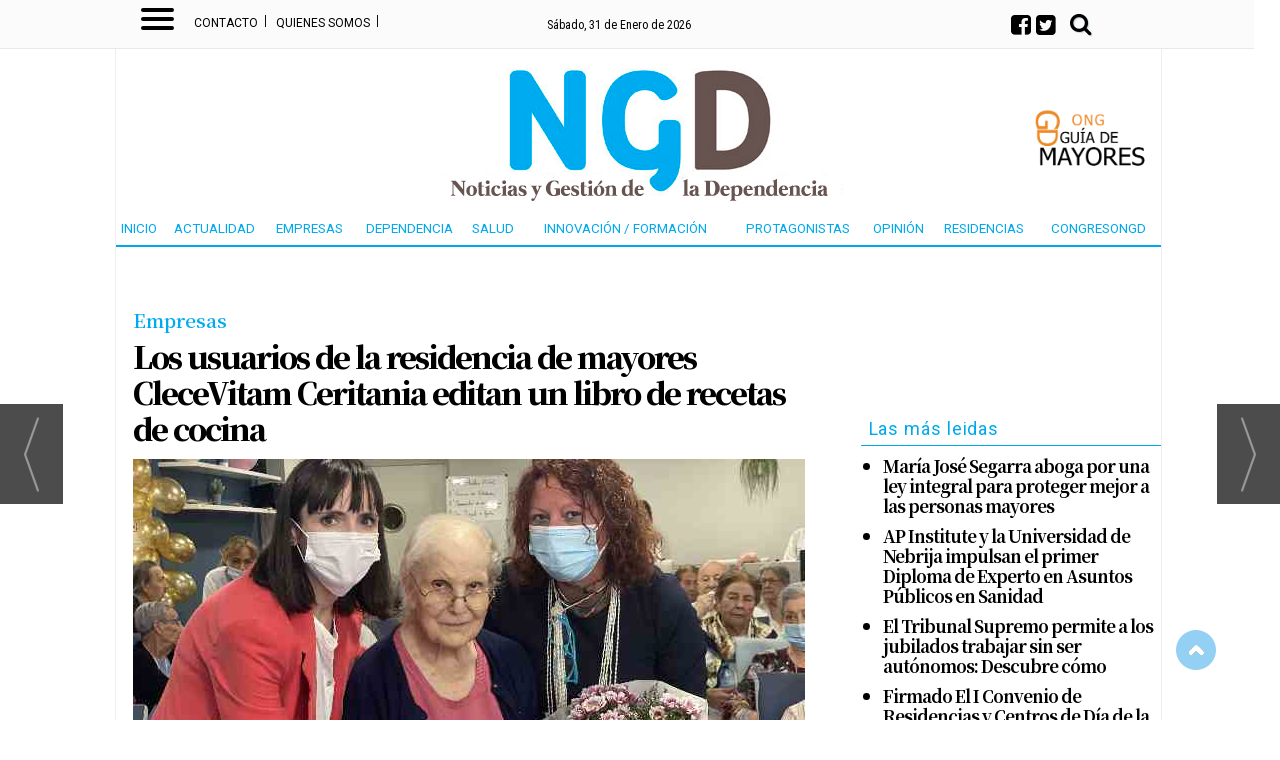

--- FILE ---
content_type: text/html; charset=UTF-8
request_url: https://gestionydependencia.com/noticia/4522/empresas/los-usuarios-de-la-residencia-de-mayores-clecevitam-ceritania-editan-un-libro-de-recetas-de-cocina.html
body_size: 24125
content:
<!DOCTYPE html>
<html lang="es"><head>
<meta http-equiv="Content-Type" content="text/html; charset=UTF-8" />

<title>Los usuarios de la residencia de mayores CleceVitam Ceritania editan un libro de recetas de cocina | NGD - Noticias y Gestión de la Dependencia</title>
<meta name="robots" content="index, follow, max-image-preview:large" />
<script>var auto_link_ed = false;</script>
<meta http-equiv="refresh" content="300" />
<base href="https://gestionydependencia.com/"/>
<meta name="description" content="Los usuarios de la residencia de mayores CleceVitam Ceritania han editado ‘Saboreando recuerdos’, un libro de recetas de cocina que recoge sus creaciones culinarias. Los usuarios de la residencia de mayores CleceVitam Ceritania, ubicada en Cerdanyola del Vallès, han editado ‘Saboreando recuerdos’, un libro de recetas" />
<meta name='keywords' content="usuarios,residencia,mayores,clecevitam,ceritania,editan,libro,recetas,cocina" />
<meta name='news_keywords' content="usuarios,residencia,mayores,clecevitam,ceritania,editan,libro,recetas,cocina" />
<meta property="article:tag" content="cocina"/>
<meta property="article:tag" content="Clece Vitam"/>
<meta name="author" content="NGD - Noticias y Gestión de la Dependencia" />
<link rel="canonical" href="https://gestionydependencia.com/noticia/4522/empresas/los-usuarios-de-la-residencia-de-mayores-clecevitam-ceritania-editan-un-libro-de-recetas-de-cocina.html" />
<link rel="amphtml" href="https://gestionydependencia.com/mvc/amp/noticia/4522/" /> 
<link rel="alternate" media="handheld" href="https://gestionydependencia.com/movil/noticia/4522/empresas/los-usuarios-de-la-residencia-de-mayores-clecevitam-ceritania-editan-un-libro-de-recetas-de-cocina.html" />
<meta property="og:image" content="https://gestionydependencia.com/fotos/1/SaboreandoRecuerdosCleceVitamCeritania.jpg" />
<link rel="preload" as="image" href="https://gestionydependencia.com/fotos/1/SaboreandoRecuerdosCleceVitamCeritania.jpg" fetchpriority="high" crossorigin="anonymous">
<meta property="og:site_name" content="NGD - Noticias y Gestión de la Dependencia" />
<meta property="og:type" content="article" />
<meta property="og:title" content="Los usuarios de la residencia de mayores CleceVitam Ceritania editan un libro de recetas de cocina" />
<meta property="og:url" content="https://gestionydependencia.com/noticia/4522/empresas/los-usuarios-de-la-residencia-de-mayores-clecevitam-ceritania-editan-un-libro-de-recetas-de-cocina.html" />
<meta property="og:description" content="Los usuarios de la residencia de mayores CleceVitam Ceritania han editado ‘Saboreando recuerdos’, un libro de recetas de cocina que recoge sus creaciones culinarias. Los usuarios de la residencia de mayores CleceVitam Ceritania, ubicada en Cerdanyola del " />
<meta name='twitter:card' content='summary_large_image'><meta name='twitter:image:src' content='https://gestionydependencia.com/fotos/1/SaboreandoRecuerdosCleceVitamCeritania.jpg'>
<meta name="twitter:site" content="@PeriodicoNGD " />
<meta name="twitter:creator" content="" />
<meta name="twitter:title" content="Los usuarios de la residencia de mayores CleceVitam Ceritania editan un libro de recetas de cocina" /><!-- Global site tag (gtag.js) - Google Analytics -->
<script async src="https://www.googletagmanager.com/gtag/js?id=UA-118879398-1"></script>
<script async src="https://www.googletagmanager.com/gtag/js?id=G-WWR7RY5N5D"></script>
<script>
  window.dataLayer = window.dataLayer || [];
  function gtag(){dataLayer.push(arguments);}
  gtag('js', new Date());

  gtag('config', 'UA-118879398-1');
  gtag('config', 'G-WWR7RY5N5D');
</script>

<link rel="preload" as="style" href="https://gestionydependencia.com/editmaker_noticia.css" type="text/css"  onload="this.onload=null;this.rel='stylesheet'"/>
<noscript><link href="https://gestionydependencia.com/editmaker_noticia.css" rel="stylesheet" type="text/css" ></noscript><script type="text/javascript" src="https://gestionydependencia.com/editmaker_noticia.js" ></script>
<link rel="preconnect" href="https://fonts.googleapis.com">
<link rel="preconnect" href="https://fonts.gstatic.com" crossorigin>
<link href="https://fonts.googleapis.com/css2?family=Noto+Serif+JP:wght@200;300;400;500;600;700;900&display=swap" rel="stylesheet">
<link href="https://fonts.googleapis.com/css?family=Roboto:400,100,300,500,700,900,100italic,300italic,500italic,400italic,700italic,900italic=swap" rel="stylesheet">

<script>
$( document ).ready(function() {
     $('td#CC').append( $('td#contenedor_eventos'));

$('td#CC').show();

   });
</script>

<script type="text/javascript">
    $(document).ready(function(){
  
        $(window).scroll(function(){
            if ($(this).scrollTop() > 100) {
                $('.scrollup').fadeIn();
            } else {
                $('.scrollup').fadeOut();
            }
        });
  
        $('.scrollup').click(function(){
            $("html, body").animate({ scrollTop: 0 }, 600);
            return false;
        });
  
    });
</script>




<script type="text/javascript">
	;(function( w ){
	"use strict";
	if( !w.loadCSS ){
	w.loadCSS = function(){};
	}
	var rp = loadCSS.relpreload = {};
	rp.support = (function(){
	var ret;
	try {
	ret = w.document.createElement( "link" ).relList.supports( "preload" );
	} catch (e) {
	ret = false;
	}
	return function(){
	return ret;
	};
	})();
	rp.bindMediaToggle = function( link ){
	var finalMedia = link.media || "all";
	function enableStylesheet(){
	if( link.addEventListener ){
	link.removeEventListener( "load", enableStylesheet );
	} else if( link.attachEvent ){
	link.detachEvent( "onload", enableStylesheet );
	}
	link.setAttribute( "onload", null );
	link.media = finalMedia;
	}
	if( link.addEventListener ){
	link.addEventListener( "load", enableStylesheet );
	} else if( link.attachEvent ){
	link.attachEvent( "onload", enableStylesheet );
	}
	setTimeout(function(){
	link.rel = "stylesheet";
	link.media = "only x";
	});
	setTimeout( enableStylesheet, 3000 );
	};
	rp.poly = function(){
	if( rp.support() ){
	return;
	}
	var links = w.document.getElementsByTagName( "link" );
	for( var i = 0; i < links.length; i++ ){
	var link = links[ i ];
	if( link.rel === "preload" && link.getAttribute( "as" ) === "style" && !link.getAttribute( "data-loadcss" ) ){
	link.setAttribute( "data-loadcss", true );
	rp.bindMediaToggle( link );
	}
	}
	};
	if( !rp.support() ){
	rp.poly();
	var run = w.setInterval( rp.poly, 500 );
	if( w.addEventListener ){
	w.addEventListener( "load", function(){
	rp.poly();
	w.clearInterval( run );
	} );
	} else if( w.attachEvent ){
	w.attachEvent( "onload", function(){
	rp.poly();
	w.clearInterval( run );
	} );
	}
	}
	if( typeof exports !== "undefined" ){
	exports.loadCSS = loadCSS;
	}
	else {
	w.loadCSS = loadCSS;
	}
	}( typeof global !== "undefined" ? global : this ) );
	</script>

<script type="text/javascript">var idnoti = '4522';</script>
<!-- Publicidad 176 - Redes en Noticia -->
<style>
.social {
        margin-left: -20px;
}
 
	.social ul {
		list-style: none;
	}
 
	.social ul li a {
		display: inline-block;
		color:#fff;
		background: #000;
		padding: 5px 7px;
		text-decoration: none;
		-webkit-transition:all 500ms ease;
		-o-transition:all 500ms ease;
		transition:all 500ms ease; /* Establecemos una transición a todas las propiedades */
              width: 30px;
           height: 30px;
          border-radius: 50%;
       margin-right: 5px;
    float: left;
    margin-bottom: 11px;
	}
 
	.social ul li .icon-facebook {background:#3b5998;} /* Establecemos los colores de cada red social, aprovechando su class */
	.social ul li .icon-twitter {background: #00abf0;}
	.social ul li .icon-google-plus {background: #d95232;}
	.social ul li .icon-linkedin2 {background: #0177B5;}
	.social ul li .icon-bubble2 { background: #02AB06;}

	.social ul li a:hover {
		background: #AFA8A8; /* Cambiamos el fondo cuando el usuario pase el mouse */
		    padding: 5px 7px; /* Hacemos mas grande el espacio cuando el usuario pase el mouse */
	}
@font-face {
    font-family: 'icomoon';
    src:    url('fonts/icomoon.eot?369uyy');
    src:    url('fonts/icomoon.eot?369uyy#iefix') format('embedded-opentype'),
        url('fonts/icomoon.ttf?369uyy') format('truetype'),
        url('fonts/icomoon.woff?369uyy') format('woff'),
        url('fonts/icomoon.svg?369uyy#icomoon') format('svg');
    font-weight: normal;
    font-style: normal;
}

[class^="icon-"], [class*=" icon-"] {
    /* use !important to prevent issues with browser extensions that change fonts */
    font-family: 'icomoon' !important;
    speak: none;
    font-style: normal;
    font-weight: normal;
    font-variant: normal;
    text-transform: none;
    line-height: 1;
    font-size: 12px;

    /* Better Font Rendering =========== */
    -webkit-font-smoothing: antialiased;
    -moz-osx-font-smoothing: grayscale;
}

.social2 li {
    float: left;
}

.icon-google-plus:before {
    content: "\e903";
}
.icon-facebook:before {
    content: "\ea90";
}
.icon-twitter:before {
    content: "\ea96";
}
.icon-linkedin2:before {
  content: "\eaca";
}

.icon-bubble2:before {
    content: "\e902";
}

a.icon-facebook {
    margin-left: 0;
  font-size: 17px;
}

a.icon-twitter{
    margin-left: 0;
  font-size: 17px;
}
a.icon-linkedin2{
    margin-left: 0;
  font-size: 17px;
}

a.icon-google-plus {
    margin-left: 0;
  font-size: 17px;
}
a.icon-bubble2 {
    margin-left: 0;
  font-size: 17px;
}
</style>
<!-- Fin Publicidad 176 - Redes en Noticia -->
<!-- Publicidad 188 - Estilo nueva portada -->
<link href="https://fonts.googleapis.com/css?family=Roboto+Condensed:300,300i,400,400i,700,700i" rel="stylesheet">


<style>


#id_modulo_65 {
    top: 60px!important;
}
#id_modulo_64 {
    top: 57px!important;
}
.est_25 > tbody > tr > td > a, .est_25 > tbody > tr > td > marquee > a, .est_25 > tbody > tr > td.encuesta, .ind_25 > form, .menu td.ind_25 > a, .est_25 .listado-noticias div, .est_25 .listado-noticias a {
    display: block;
    color: #00a9ec;
    background-color: #ffffff;
    background-image: none;
    text-decoration: none;
    min-height: 1px;
    padding: 10px 0px 8px 0px;
    font-family: Roboto;
    text-transform: uppercase;
    font-weight: normal;
}

table#id_menu_57 {
    border-bottom: 2px solid #00a9ec;
}

#MBC .boton1 {
    background-color: #089edb;
    border-color: #089edb;
    color: white;
    text-transform: uppercase;
    font-size: 15px;
}
#MBC input.input1 {
    width: 350px;
    margin-right: 10px;
}

div#NP h1 {
    display: none;
}

table#id_menu_62 {
    background-color: #f3d8bf;
border-radius: 10px;
    margin-left: 10px;
}


/*vertical izquierdo*/
#id_modulo_64 {
    position: absolute;
    top: 3px;
    width: 160px;
    left: -166px;
}
#id_menu_68 {
    position: fixed;
    top: 3px;
}
/*vertical derecho*/
#id_modulo_65 {
    position: fixed;
    top: 3px;
    width: 125px;
}

td.con_publi.menu__1.id_publi_153, td.con_publi.menu__1.id_publi_264, td.con_publi.menu__1.id_publi_253 {
    padding-top: 20px;
    padding-bottom: 20px;
    border-top: 1px solid #ebebeb;
    border-bottom: 1px solid #ebebeb;
}
.recomended-news {
    display: block;
    padding: 8px 8px 5px;
    text-decoration: none;
    text-align: left;
    clear: both;
    color: #000000;
    font-family: 'Noto Serif JP', serif;
    font-weight: 900;
    font-size: 31px;
    line-height: 0.8em;
    letter-spacing: -2px;
    margin-top: 20px;
}
.recomended-news a {
    color: #04abf0;
    font-family: 'Noto Serif JP', serif;
    font-weight: 900;
    font-size: 31px;
    line-height: 0.8em;
    letter-spacing: -2px;
    text-decoration: none;
}
.border-news {
    margin-bottom: 18px;
    border-bottom: 4px solid #04abf0;
    padding-bottom: 7px;
}




.linea-separacion {
    border-bottom: 1px solid #ebebeb;
}
</style>
<!-- Fin Publicidad 188 - Estilo nueva portada -->
<script src='https://www.google.com/recaptcha/api.js'  async defer></script><script type="application/ld+json">
{
"@context": "https://schema.org",
"@graph": [
{
"@id": "https:\/\/gestionydependencia.com\/#organization",
"@type": "Organization",
"name": "NGD - Noticias y Gestión de la Dependencia",
"url": "https:\/\/gestionydependencia.com\/",
"logo": {
"@type": "ImageObject",
"@id": "https:\/\/gestionydependencia.com\/#logo",
"url": "https:\/\/gestionydependencia.com\/imagenes\/logo_pda.gif",
"width": 112,
"height": 112
}
},
{
"@type": "BreadcrumbList",
"itemListElement": [
{
"@type": "ListItem",
"position": 1,
"item": {
"@id": "https:\/\/gestionydependencia.com\/",
"name": "NGD - Noticias y Gestión de la Dependencia"
}
}
,{
"@type": "ListItem",
"position": 2,
"item": {
"@id": "https:\/\/gestionydependencia.com\/empresas-de-dependencia",
"name": "Empresas"
}
}
]
},
{
"@type": "NewsArticle",
"@id": "https:\/\/gestionydependencia.com\/noticia\/4522\/empresas\/los-usuarios-de-la-residencia-de-mayores-clecevitam-ceritania-editan-un-libro-de-recetas-de-cocina.html#news",
"mainEntityOfPage": {
"@type": "WebPage",
"@id": "https:\/\/gestionydependencia.com\/noticia\/4522\/empresas\/los-usuarios-de-la-residencia-de-mayores-clecevitam-ceritania-editan-un-libro-de-recetas-de-cocina.html"
},
"url": "https:\/\/gestionydependencia.com\/noticia\/4522\/empresas\/los-usuarios-de-la-residencia-de-mayores-clecevitam-ceritania-editan-un-libro-de-recetas-de-cocina.html",
"headline": "Los usuarios de la residencia de mayores CleceVitam Ceritania editan un libro de recetas de cocina",
"datePublished": "2022-10-11T10:00:00Z",
"dateModified": "2022-10-11T10:15:26Z",
"image": {
"@type": "ImageObject",
"url": "https:\/\/gestionydependencia.com\/fotos\/1\/SaboreandoRecuerdosCleceVitamCeritania.jpg",
"height": 350,
"width": 672
},
"publisher": { "@id": "https:\/\/gestionydependencia.com\/#organization" }
,
"author": { "@id": "https:\/\/gestionydependencia.com\/#organization" }
,
"articleBody": "Los usuarios de la residencia de mayores CleceVitam Ceritania han editado ‘Saboreando recuerdos’, un libro de recetas de cocina que recoge sus creaciones culinarias. Los usuarios de la residencia de mayores CleceVitam Ceritania , ubicada en Cerdanyola del Vallès, han editado ‘Saboreando recuerdos’, un libro de recetas de cocina que recoge creaciones culinarias que han desarrollado en el centro. La iniciativa, que ha servido para involucrar a los usuarios en una actividad práctica que les ha hecho sentirse parte de un proyecto comunitario, se presentó hace unos días en un acto que contó con la asistencia de familiares de los residentes . Una de las características de esta iniciativa es que los usuarios han podido volcar en el libro recetas de cocina vinculadas a su historia de vida . Es el caso de Carmen Eroles, una usuaria del centro que incluyó en ‘Saboreando recuerdos’ un redondo de becerra que su familia cocinaba siempre en Navidad. La cocina como actividad para las personas mayores El recurso a las recetas de cocina, de hecho, ha servido para que los mayores pudieran ‘reencontrarse’ con su propia vida a través de los sabores, en lo que ha supuesto una iniciativa emotiva que, además, han podido compartir con sus familiares . “Con ‘ Saboreando Recuerdos ’, las personas participantes se han convertido en protagonistas de su propio libro y, a la vez, han ejercitado su memoria, puesto que la recopilación de recetas ha servido como herramienta de estimulación cognitiva, evocando en las y los residentes momentos muy especiales de su vida conectados a sus platos”, destaca Montse Parés, delegada social de CleceVitam en Cataluña . El libro, además, se ha editado con páginas en blanco para que los residentes del centro puedan rellenarlas con nuevas recetas, junto a sus familiares y amigos, en lo que supone otra actividad social de gran impacto en su bienestar. De hecho, Carme Arché, regidora de Gente Mayor del Ayuntamiento de Cerdanyola del Vallès, ha destacado que “no es solo un libro de recetas, sino también de sentimientos muy especiales”. Tanto los usuarios del centro como sus familiares han recibido un ejemplar del libro de recetas como recuerdo práctico de una jornada inolvidable. Actividades sociales en residencias de CleceVitam Las residencias de mayores están poniendo el foco en las actividades culinarias como punto de encuentro intergeneracional en los centros y un valioso recurso para despertar en los usuarios el interés por participar en actividades grupales que fomentan el ejercicio físico y cognitivo. Además, al relacionarse con su propia experiencia vital , estas actividades permiten fomentar en los mayores un sentimiento de pertenencia a su propia historia y a sus raíces, y genera en ellos un interés por la alimentación que también se traduce en beneficios directos a la hora de probar nuevos alimentos y comer de manera equilibrada."
,
"keywords": "cocina, Clece Vitam"

}
]
}
</script>
</head>
<body>

<div class="centerdiv">
<div id="MES">
<!-- menu 77 -->
<table id="id_menu_77" data-id="77" class='menu horizontal editMenuEdit hor_1 est_1'><tr>
<td class="con_publi menu__1 id_publi_279"><style type="text/css">

.editmaker {
    padding-top: 55px;
}

table#id_menu_58 {
    display: none;
}
td.con_publi.menu__1.id_publi_267 {
    padding-top: 10px;
    padding-bottom: 10px;
}


.est_25 td > a:hover, .menu td.ind_25 > a:hover, .est_25 td > a.activo {
    background-color: #00a5ec!important;
}

.cabecera_scroll {
    position: fixed;
    z-index: 1300;
    width: 100%;
    max-width: none;
    top: 0;
    left: 0;
    border-bottom: none;
}


.cabecera_interior {
    max-width: 64.55rem;
    margin: 0 auto;
    position: relative;
    min-height: 3rem;
}

.box-m-top2 {
	width: 22rem;
	background-color:##fbfbfb;
	height: 42px!important;
    margin-left: 50px;
    margin-right: 0px;
    float: left;
}
.box-redes2 {
    float: left;
    position: relative;
    left: 0px;
    top: 0px;
    width: 4rem;
}
.social-icons2 li {
	list-style: none;
	height: 30px;
	float: left;
}
.box-gral2 {
	position: relative;
    left: 0px;
    top: 8px;
    float: left;

}
.ano2 {
    float: left;
    font-family: 'Roboto Condensed', sans-serif!important;
    font-size: 12px;
    padding-right: 5px!important;
    color: #ffffff!important;
    padding-top: 10px;
}
.box12 {
    font-size: 12px;
    font-family: 'Roboto Condensed', sans-serif!important;
    font-weight: 400;
    float: left;
    color: #000000;
    padding-top: 10px;
}
.box-fecha2 {
	float: left;
        padding-right: 14px;
        position: relative;
        left: 1px;
}
.social_icon2 {
    float: left;
    list-style: none;
    margin-bottom: 3px;
    padding: 5px 3px;
    margin-top: -6px;
    position: absolute;
    right: 0;
}
li.social_icon2 .fa {
    font-size: 23px;
    color: #000000;
    margin-top: 5px;
    margin-right: 5px;
}
li.social_icon .fa {
    font-size: 23px;
    color: #000000;
    margin-top: 5px;
    margin-right: 5px;
}
.box-news2 {
    padding-top: 0px;
    padding-bottom: 10px;
    text-transform: uppercase;
    text-align: left;
    float: left;
    padding-left: 0px;
    padding-right: 10px;
    margin-left: 20rem;
    margin-top: 0.50rem;
}
.box-news2 a {
    font-family: 'Barlow Condensed', sans-serif;
    font-size: 24px;
    font-weight: 600;
    color: #161b1e;
}

.box-news2 a:hover {
    color: white!important;
}
.logo-menu {
    margin-left: 0px;
    margin-top: 10px;
    float: left;
}
nav {
    height: 45px!important;
    float: left;
}
    a {
        text-decoration: none;
        color: #fff;
        transition: color 0.3s ease;
    }

    a:hover {
        color: #9d1917;
    }
   
    #menuToggle2 {
        display: block;
        position: relative;
        top : 8px;
        left: 30px;
        z-index: 1;
        -webkit-user-select: none;
        user-select: none;
    }

    #menuToggle2 input {
        display: block;
        width: 40px;
        height: 32px;
        position: absolute;
        top: -7px;
        left: -5px;
        cursor: pointer;
        opacity: 0; /* hide this */
        z-index: 2; /* and place it over the hamburger */
       -webkit-touch-callout: none;
    }

/*
 * Just a quick hamburger
 */
#menuToggle2 span {
    display: block;
    width: 33px;
    height: 4px;
    margin-bottom: 5px;
    position: relative;
    background: #000000;
    border-radius: 3px;
    z-index: 1;
    transform-origin: 4px 0px;
    transition: transform 0.5s cubic-bezier(0.77,0.2,0.05,1.0),
    background 0.5s cubic-bezier(0.77,0.2,0.05,1.0),
    opacity 0.55s ease;
}

#menuToggle2 span:first-child {
    transform-origin: 0% 0%;
}

#menuToggle2 span:nth-last-child(2) {
    transform-origin: 0% 100%;
}

/* 
 * Transform all the slices of hamburger
 * into a crossmark.
 */
#menuToggle2 input:checked ~ span {
    opacity: 1;
    transform: rotate(45deg) translate(-2px, -1px);
    background: #000000;
}

#menuToggle2 input:checked ~ span:nth-last-child(3) {
    opacity: 0;
    transform: rotate(0deg) scale(0.2, 0.2);
}

#menuToggle2 input:checked ~ span:nth-last-child(2) {
    transform: rotate(-45deg) translate(0, -1px);
}

#menu2 {
    position: absolute;
    width: 1053px;
    margin: -50px 0 0 -50px;
    padding: 40px;
    padding-top: 50px;
    background: #fbfbfb;
    list-style-type: none;
    -webkit-font-smoothing: antialiased;
    transform-origin: 0% 0%;
    transform: translate(-500%, 0);
    transition: transform 0.5s cubic-bezier(0.77,0.2,0.05,1.0);
    -webkit-border-radius: 4px;
    -moz-border-radius: 4px;
    border-radius: 4px;
    -webkit-box-shadow: 6px 7px 25px -15px rgba(0,0,0,0.75);
    -moz-box-shadow: 6px 7px 25px -15px rgba(0,0,0,0.75);
    box-shadow: 6px 7px 25px -15px rgba(0,0,0,0.75);
}

#menu2 a {
    font-family: 'Roboto Condensed', sans-serif;
    text-align: left;
    color: #000000;
}

#menu2 li {
    padding: 5px 0;
    font-size: 18px;
    border-bottom: 1px #000000 solid;
    float: none;
}

#menuToggle2 input:checked ~ ul {
    transform: none;
}



.Contacto {
    font-family: Roboto,sans-serif;
    text-transform: uppercase;
    font-size: 12px;
    padding-top: 12px;
float:left;
}
.Contacto a {
    color: #000000;
}
/*icono suscriptor*/

.label1 {
    float: left;
    width: 121px;
    margin-right: 5px;
    color: #ffffff;
    margin-top: 1px;
    margin-left: 1px;
    text-align: left;
}

.label2 {
    float: left;
    width: 40px;
    margin-right: 5px;
    color: #848f95;
    margin-top: 1px;
    margin-left: 1px;
    text-align: left;
}

.label2 li.social_icon {
    display: initial;
}
.label2 li.social_icon .fa {
    font-size: 20px;
    border: 1px solid #000000;
    padding: 4px;
    border-radius: 50px;
}
.label1 a {
    color: #231f20;
    font-size: 11px;
    font-family: Roboto,sans-serif;
}
.label1 a:hover {
    color: #231f20;
}

.label1 li.social_icon {
    display: initial;
}
.label1 li.social_icon .fa {
    font-size: 20px;
    border: 1px solid #ffffff;
    padding: 4px;
    border-radius: 50px;
}
.label3 {
    float: left;
    width: 79px;
    text-align: left;
    margin-left: 5px;
    margin-top: 9px;
}
#ursemail {
    background-color: #aaba36;
    padding: 6px;
    font-size: 12px;
    font-family: Roboto, sans-serif;
    color: #231f20;
}

button.drop-button::after {
    content: '';
    border-left: 4px solid transparent;
    border-right: 4px solid transparent;
    border-top: 5px solid;
    position: absolute;
    margin-left: 3px;
    top: 17px;
    vertical-align: middle;
    vertical-align: calc(-50% - 4px );
}


/*Botón*/
.drop-button {
    background-color: #dbde82;
    color: #231f20;
    padding: 0px 15px 0px 5px;
    border-radius: 5px;
    font-size: 16px;
    border: none;
    cursor: pointer;
    position: absolute;
    left: 21.2rem;
    margin-left: 20px;
}




.overlay {
    height: 0%;
    width: 100%;
    z-index: 100;
    top: 50px;
    left: 0;
    background-color: rgba(0, 0, 0, 0.19);
    overflow-y: hidden;
    transition: 0.5s;
    position:fixed;
}

.overlay-content {
    position: relative;
    top: 10%;
    width: 100%;
    text-align: center;
    margin-top: 30px;
}

.overlay a {
    padding: 8px;
    text-decoration: none;
    font-size: 36px;
    color: #818181;
    display: block;
    transition: 0.3s;
}

.overlay a:hover, .overlay a:focus {
    color: #f1f1f1;
}

.overlay .closebtn {
    position: absolute;
    top: 20px;
    right: 45px;
    font-size: 60px;
}

@media screen and (max-height: 450px) {
  .overlay {overflow-y: auto;}
  .overlay a {font-size: 20px}
  .overlay .closebtn {
    font-size: 40px;
    top: 15px;
    right: 35px;
  }
}

.input1 {
    margin: 1px 0;
    color: #777;
    font-size: 14pt;
    padding: 2px 1px;
    height: 50px;
    width: 54%;
}
.campo-buscar {
    border: 1px solid #aaba36;
    padding: 5px;
    margin: 3px 5px;
    background-color: #ffffff;
    font-style: italic;
}
.buscador .boton1 {
    margin: 1px 0;
    font-size: 14pt;
    padding: 0 5px;
    min-width: 124px;
    height: 52px;
    color: #ffffff;
    background-color: #1080b2;
}
/*desplegable*/
.box-pie {
    width: 990px;
    padding: 0px;
    margin: 0px;
    margin-top: 20px;
    padding-bottom: 20px;
    background-color: #fbfbfb;
}
.box-pie div.nowrap {
	overflow: hidden;
	white-space: nowrap;
}
.box-pie div.pater {
	border: 0px solid #6988A5;
	text-align: left;
}
.box-pie div.nowrap > div.white-space {
	display: inline-block;
	white-space: normal;
	vertical-align: top;
	padding-left: 10px;
}
.box-pie div.pater > div {
	display: inline-block;
	width: 25%;
	margin: 0;
}
.box-pie .tit-pie {
	font-family: 'Merriweather', serif;
	color: #ffffff;
	font-size: 14px;
	font-weight: 700;
	text-align: left;
	padding-bottom: 5px;
}
.box-pie .tit-pie a{
	font-family: Arial;
	color: #fffffff;
	font-size: 14px!important;
	font-weight: 700!important;
	text-align: left;
	padding-bottom: 5px;
}
.box-pie li {
	list-style: none;
	font-family:Arial;
	font-size: 11px;
	line-height: 18px;
}

.box-pie li a {
	font-weight: normal!important;
	font-family: Arial;
	font-size: 13px!important;
	line-height: 18px!important;
}
.box-pie a {
	color: #ffffff;
	text-decoration: none;
}
.box-pie a:hover {
	color: #a21b18;
	text-decoration: none;
}
.ul-box2 {
	padding-top: 10px;
}
#box1 {
	position: relative;
    left: 30px;
}
#box2 {
	position: relative;
    left: 30px;
}
#box3 {
	position: relative;
    left: 65px;
}
#box4 {
	position: relative;
    left: 85px;
}

.clima {
    float: left;
}


</style>
<div class="cabecera_interior">

    <nav role="navigation">
      <div id="menuToggle2">
    
        <input type="checkbox">
        
        <span></span>
        <span></span>
        <span></span>
        
    
        <ul id="menu2">
         <div class="box-pie">
      <div class="pater nowrap">
        		<div class="white-space" id="box1">
              <ul>
                    <li class="tit-pie"><a href="/actualidad-en-residencias-y-dependencia">Actualidad</a></li>
                    <li><a href="/el-rincon-de-la-ong">El Rincón de la ONG</a></li>
                    <li><a href="/visto-en-internet">Visto en Internet</a></li>
            		 			<br>
                    <li class="tit-pie"><a href="/entrevistas-protagonistas">Entrevistas</a></li>
                    <br>
            		<li class="tit-pie"><a href="/empresas-de-dependencia">Empresas</a></li>
                   	<br>
        	 </ul>
         
        </div>
        <div class="white-space" id="box2">
    		<ul>
                 <li class="tit-pie"><a href="/innovacion-en-residencias-y-dependencia">Innovación</a></li>
                <li class="tit-pie"><a href="/empresas">Dependencia</a></li>
                <li class="tit-pie"><a href="/salud-en-residencias-y-mayores">Salud</a></li>
                <li class="tit-pie"><a href="/congresongd">Congreso NGD</a></li>
            </ul>
    	
        </div>
        <div class="white-space" id="box3">
          <ul>
    		<li class="tit-pie"><a href="salud">Opinión</a></li>
    		 <br>	  
            <li class="tit-pie"><a href="/tendencias">Editorial</a></li>
    			<br>
            <li class="tit-pie"><a href="https://guiademayores.com/">Directorio de Residencias</a></li>
           
          </ul>
        </div>
       
      </div>
    </div>
    
        </ul>
      </div>
    </nav>

    <div class="box-m-top2">			 
        	<div class="Contacto"> 
        				  <a href="/contacto/" target="_self" title="Contacta">Contacto</a><span style="font-size: 16px;font-weight: 300;margin-left: 5px;margin-right: 5px;">I</span>
        				  <a href="/quienes-somos" target="_self" title="Quiñenes somos">Quienes somos</a><span style="font-size: 16px;font-weight: 300;margin-left: 5px;margin-right: 5px;">I</span>
        	</div>				
	

     </div>
     <div class="box-fecha2">
                <div class="box-gral2">
                    <div class="box12">
                         <script>
                            var meses = new Array ("Enero","Febrero","Marzo","Abril","Mayo","Junio","Julio","Agosto","Septiembre","Octubre","Noviembre","Diciembre");
                            var diasSemana = new Array("Domingo","Lunes","Martes","Miércoles","Jueves","Viernes","Sábado");
                            var f=new Date();
                            document.write(diasSemana[f.getDay()] + ", " + f.getDate() + " de " + meses[f.getMonth()] + " de " + f.getFullYear());
                            </script> 
                            </div>
                    
	        </div>
	        
		<div class="box-news2">  

                <div class="box-redes2">
                    <div class='social-icons2' id='social-iconos'>
                        <ul>
                           <li class='social_icon'><a href='https://www.facebook.com/PeriodicoNGD/' target="_blank"><i class="fa fa-facebook-square"></i></a></li>
                            <li class='social_icon'><a href='https://twitter.com/PeriodicoNGD' target="_blank"><i class="fa fa-twitter-square"></i></a></li>
                        </ul>
                    </div>
        </div>

        <div id="myNav" class="overlay"  >
          <a href="javascript:void(0)" class="closebtn" onclick="closeNav()">×</a>
          <div class="overlay-content">
            <div class="buscador">
        <form name="peqbus" action="/busquedas/procesabusqueda.asp" method="post" target="_self" class="form1">
        <input type="text" name="cadena" placeholder="¿Qué estás buscando?" class="input1 campo-buscar">
        <input type="button" value="Buscar" class="boton1 boton_buscador_simple buscar">
        <input type="hidden" name="edi">
        <input type="hidden" name="como" value="2">
        <input type="hidden" value="indiferente" name="fecha">
        <input type="hidden" name="q_seccion" value="-1">
        <input type="hidden" value="2" name="orden">
        <input type="hidden" name="mostrar" value="50">
        <input type="hidden" value="1" name="pagina_actual">
        </form></div>
          </div>
        </div>
        <li class='social_icon2'><span style="font-size: 19px;cursor:pointer;color: #ffffff;text-shadow: 1px 1px 1px #c0d6d5;" onclick="openNav()"> <i class="fa fa-search"></i></span><//i>
        </div>
 </div>
 
 
<script>
function openNav() {
    document.getElementById("myNav").style.height = "100%";
}

function closeNav() {
    document.getElementById("myNav").style.height = "0%";
}
</script>
</td>
</tr>
</table>
<!-- fin menu -->
</div>
<table><tbody>
<tr>
<td class="editmaker">
<div id="MSC">
<!-- menu 23 -->
<table id="id_menu_23" data-id="23" class='menu horizontal editMenuEdit hor_33 est_33'><tr>
<td class="con_publi menu__33 id_publi_135"><ins data-revive-zoneid="1" data-revive-id="2c99d1b87168f5134f5c3dbc3c85dade"></ins>
<script async src="//publicidad.gestionydependencia.com/delivery/asyncjs.php"></script></td>
</tr>
</table>
<!-- fin menu -->

<!-- menu 68 -->
<table id="id_menu_68" data-id="68" class='menu horizontal editMenuEdit hor_1 est_1'><tr>
<td>        <div class="tableModulo" id="id_modulo_64">
			<div class="tableModuloIn">
									<div class="row">	
											<div class="elemento_modulo pos1" data-posicion="1" id="pos1_64">
							<!-- Revive Adserver Etiqueta JS asincrónica - Generated with Revive Adserver v4.1.4 -->
<ins data-revive-zoneid="2" data-revive-id="2c99d1b87168f5134f5c3dbc3c85dade"></ins>
<script async src="//publicidad.gestionydependencia.com/delivery/asyncjs.php"></script>						</div>
											</div>
								</div>
        </div>
        </td>
</tr>
</table>
<!-- fin menu -->
</div>
<div id="C">
<!-- CABECERA -->
<table class="cabecera" style="height:150px;background:url(https://gestionydependencia.com/imagenes/ndg-cabcera.jpg);background-repeat:no-repeat;"><tr><td class="izq" onclick="window.location='https://gestionydependencia.com/'"><img id="img_cabecera" src="https://gestionydependencia.com/imagenes/ndg-cabcera.jpg" alt="gestionydependencia.com" /></td><td align="right">
<!-- menu 53 -->
<table id="id_menu_53" data-id="53" class='menu en_cabecera horizontal editMenuEdit hor_1 est_1'><tr>
<td class="con_publi menu__1 id_publi_280"><style>
 .logo-guia img {
    width: 125px;
}
.logo-guia {
    margin-top: 15px;
}
</style>

<div class="logo-guia">
<a href="https://guiademayores.com/"><img src="/anuncios/guiamayores-horizontal-300x161.png"></a>
</div></td>
</tr>
</table>
<!-- fin menu -->
</td></tr></table>
<!-- FIN DE CABECERA -->
</div>
<div id="MBC">
<!-- menu 57 -->
<table id="id_menu_57" data-id="57" class='menu horizontal editMenuEdit hor_25 est_25'><tr>
<td><a href="https://gestionydependencia.com" target="_self" title="Inicio">Inicio</a></td>
<td><a href="https://gestionydependencia.com/actualidad-en-residencias-y-dependencia" target="_self" title="Actualidad">Actualidad</a>
<!-- menu 70 -->
<table id="id_menu_70" data-id="70" class='hijo Hvertical editMenuEdit ver_42 est_42'>
<tr><td><a href="https://gestionydependencia.com/el-rincon-de-la-ong" target="_self" title="EL RINCÓN DE LA ONG">EL RINCÓN DE LA ONG</a></td></tr>
<tr><td><a href="https://gestionydependencia.com/visto-en-internet" target="_self" title="VISTO EN INTERNET">VISTO EN INTERNET</a></td></tr>
</table>
<!-- fin menu -->
</td>
<td><a href="https://gestionydependencia.com/empresas-de-dependencia" target="_self" title="Empresas">Empresas</a></td>
<td><a href="https://gestionydependencia.com/dependencia" target="_self" title="Dependencia">Dependencia</a></td>
<td><a href="https://gestionydependencia.com/salud-en-residencias-y-mayores" target="_self" title="Salud">Salud</a></td>
<td><a href="https://gestionydependencia.com/innovacion-en-residencias-y-dependencia" target="_self" title="Innovación / Formación" >Innovación / Formación</a></td>
<td><a href="https://gestionydependencia.com/entrevistas-protagonistas" target="_self" title="Protagonistas">Protagonistas</a></td>
<td><a href="https://gestionydependencia.com/opinion-del-sector-residencial" target="_self" title="Opinión">Opinión</a></td>
<td><a href="https://gestionydependencia.com/residencias-de-mayores" target="_self" title="Residencias" >Residencias</a></td>
<td><a href="https://gestionydependencia.com/congresongd" target="_self" title="CongresoNGD">CongresoNGD</a></td>
</tr>
</table>
<!-- fin menu -->

<!-- menu 78 -->
<table id="id_menu_78" data-id="78" class='menu horizontal editMenuEdit hor_1 est_1'><tr>
<td class="con_publi menu__1 id_publi_267"  ><ins data-revive-zoneid="62" data-revive-id="2c99d1b87168f5134f5c3dbc3c85dade"></ins>
<script async src="//publicidad.gestionydependencia.com/delivery/asyncjs.php"></script></td>
</tr>
</table>
<!-- fin menu -->
</div>
<table class="colapsada" id="colaps"><tbody>
<tr>

<td class="sinpadding"></td>

<td class="SMD"></td>

</tr>

<tr>

<td class="ccentro">
<div id="TCC"></div>
<div id="NC">

<!-- menu 34 -->
<table id="id_menu_34" data-id="34" class='menu horizontal editMenuEdit hor_1 est_1'><tr>
<td class="titulo"><br></td>
</tr></table><table class="menu hor_1 est_1"><tr>
<td class="con_publi menu__1 id_publi_232"  ><ins data-revive-zoneid="27" data-revive-id="2c99d1b87168f5134f5c3dbc3c85dade"></ins>
<script async src="//publicidad.gestionydependencia.com/delivery/asyncjs.php"></script></td>
</tr></table><table class="menu hor_1 est_1"><tr>
<td class="titulo"><br></td>
</tr>
</table>
<!-- fin menu -->
<!-- noticia -->
<div class="n1 sin_borde dentroNoticia" data-id="4522"><form><input type="hidden" id="id_seccion_actual" value="18" /></form><div class='navegacion'><a href="https://gestionydependencia.com/empresas-de-dependencia" class="seccion" style="display:block;">Empresas</a>
</div>
<div title="noticia 4522"><h1 class="titulo">Los usuarios de la residencia de mayores CleceVitam Ceritania editan un libro de recetas de cocina</h1></div>
<div class="centerdiv"><table class="foto posF-4 fotoCentrada"><tr><td><div class="fotodiv"><img src='https://gestionydependencia.com/fotos/1/SaboreandoRecuerdosCleceVitamCeritania.jpg' width="672" height="350" title="Actividades culinarias en residencias de CleceVitam." alt="Actividades culinarias en residencias de CleceVitam." /></div></td></tr><tr><td class="pie" style="width:672px;">Actividades culinarias en residencias de CleceVitam.</td></tr></table></div class="centerdiv"><div class='ulthora fecha_publicacion'> <span class="dia_mes_anno">martes 11 de octubre de 2022</span><span class="sepF">, </span><span class="hora_minutos">11:00h</span></div>
<div class='ulthora fecha_publicacion fecha_modificacion'><span class="leyendaMod">Actualizado el: </span><span class="dia_mes_anno">11 de octubre de 2022</span><span class="sepF">, </span><span class="hora_minutos">11:15h</span></div>
<div class="social">
		<ul>
			<li><a onclick="javascript:window.open(this.href,'', 'menubar=no,toolbar=no,resizable=yes,scrollbars=yes,height=600,width=600');return false;"  href="https://www.facebook.com/sharer/sharer.php?app_id=113869198637480&sdk=joey&u=https://gestionydependencia.com/noticia/4522/empresas/los-usuarios-de-la-residencia-de-mayores-clecevitam-ceritania-editan-un-libro-de-recetas-de-cocina.html" target="blank"  class="icon-facebook"></a></li>
			<li><a onclick="javascript:window.open(this.href,'', 'menubar=no,toolbar=no,resizable=yes,scrollbars=yes,height=600,width=600');return false;"  href="https://twitter.com/intent/tweet?original_referer=https://gestionydependencia.com/noticia/4522/empresas/los-usuarios-de-la-residencia-de-mayores-clecevitam-ceritania-editan-un-libro-de-recetas-de-cocina.html&text=Los%20usuarios%20de%20la%20residencia%20de%20mayores%20CleceVitam%20Ceritania%20editan%20un%20libro%20de%20recetas%20de%20cocina%20https://gestionydependencia.com/noticia/4522/empresas/los-usuarios-de-la-residencia-de-mayores-clecevitam-ceritania-editan-un-libro-de-recetas-de-cocina.html" target="_blank" class="icon-twitter"></a>
<script type='text/javascript' src='//platform.twitter.com/widgets.js'></script>
</li>			
			<li><a onclick="javascript:window.open(this.href,'', 'menubar=no,toolbar=no,resizable=yes,scrollbars=yes,height=600,width=600');return false;" href="https://www.linkedin.com/cws/share?url=https://gestionydependencia.com/noticia/4522/empresas/los-usuarios-de-la-residencia-de-mayores-clecevitam-ceritania-editan-un-libro-de-recetas-de-cocina.html" target="_blank" class="icon-linkedin2"></a></li>			
					</ul>
</div>
<div class="texto" id="textoNoticia"><h2>Los usuarios de la residencia de mayores CleceVitam Ceritania han editado ‘Saboreando recuerdos’, un libro de recetas de cocina que recoge sus creaciones culinarias.</h2>
<p>Los usuarios de la <strong><a href="/noticia/3345/actualidad/clece-vitam-ceritania-abre-sus-puertas-en-cerdanyola-del-valls.html" target="_blank" rel="noopener noreferrer">residencia de mayores CleceVitam Ceritania</a></strong>, ubicada en Cerdanyola del Vallès, han editado ‘Saboreando recuerdos’, un libro de recetas de cocina que recoge creaciones culinarias que han desarrollado en el centro.</p>
<p>La iniciativa, que ha servido para involucrar a los usuarios en una actividad práctica que les ha hecho sentirse parte de un proyecto comunitario, se presentó hace unos días en un acto que <strong>contó con la asistencia de familiares de los residentes</strong>.</p>
<p>Una de las características de esta iniciativa es que los usuarios han podido volcar en el libro <strong>recetas de cocina vinculadas a su historia de vida</strong>. Es el caso de Carmen Eroles, una usuaria del centro que incluyó en ‘Saboreando recuerdos’ un redondo de becerra que su familia cocinaba siempre en Navidad.</p>
<h3>La cocina como actividad para las personas mayores</h3>
<p>El recurso a las recetas de cocina, de hecho, ha servido para que los mayores pudieran ‘reencontrarse’ con su propia vida a través de los sabores, en lo que ha supuesto <strong>una iniciativa emotiva que, además, han podido compartir con sus familiares</strong>.</p>
<p>“Con ‘<strong>Saboreando Recuerdos</strong>’, las personas participantes se han convertido en protagonistas de su propio libro y, a la vez, han ejercitado su memoria, puesto que la recopilación de recetas ha servido como herramienta de estimulación cognitiva, evocando en las y los residentes momentos muy especiales de su vida conectados a sus platos”, destaca Montse Parés, delegada social de <strong><a href="/tag/clece-vitam" target="_blank" rel="noopener noreferrer">CleceVitam</a> en Cataluña</strong>.</p>
<p>El libro, además, se ha editado con páginas en blanco para que los residentes del centro puedan rellenarlas con nuevas recetas, junto a sus familiares y amigos, en lo que supone otra actividad social de gran impacto en su bienestar. De hecho, Carme Arché, regidora de Gente Mayor del Ayuntamiento de Cerdanyola del Vallès, ha destacado que “no es solo un libro de recetas, sino también de sentimientos muy especiales”. Tanto los usuarios del centro como sus familiares han recibido un ejemplar del libro de recetas como recuerdo práctico de una jornada inolvidable.</p>
<h3>Actividades sociales en residencias de CleceVitam</h3>
<p>Las <strong><a href="/tag/residencias-de-mayores" target="_blank" rel="noopener noreferrer">residencias de mayores</a></strong> están poniendo el foco en las actividades culinarias como punto de encuentro intergeneracional en los centros y un valioso recurso para despertar en los usuarios el interés por participar en actividades grupales que fomentan el ejercicio físico y cognitivo.</p>
<p>Además, al <strong>relacionarse con su propia experiencia vital</strong>, estas actividades permiten fomentar en los mayores un sentimiento de pertenencia a su propia historia y a sus raíces, y genera en ellos un interés por la alimentación que también se traduce en beneficios directos a la hora de probar nuevos alimentos y comer de manera equilibrada.</p></div>
<div class="content-tags"><div class="tags"><a href="https://gestionydependencia.com/tag/cocina">cocina</a>
</div><div class="tags"><a href="https://gestionydependencia.com/tag/clece-vitam">Clece Vitam</a>
</div></div><script>$(function(){ $('#videos_noticia .videoWrapper .video-js').append('<div style="position: absolute;top: 0;left: 0;right: 0;height: 60px;"></div>')});</script>
<table style="width:100%;"><tr><td style="text-align:left;"><div class='interesa_noticia' id='capa_interesa_4522'>¿Te ha parecido interesante esta noticia? &nbsp;&nbsp;<a href="#" class="enlace ico_a_favor_noticia"><img src='https://gestionydependencia.com/imagenes/ico_a_favor_on.gif'> Si (<span id="voto_pos">0</span>)</a>&nbsp;&nbsp;&nbsp;<a href="#" class="enlace ico_en_contra_noticia"><img src='https://gestionydependencia.com/imagenes/ico_en_contra_on.gif'> No(<span id="voto_neg">0</span>)</a></div>
</td><td style="text-align:right;"></td></tr></table><div class="separador"></div>
</div>
<div style="clear:both"/>

<!-- menu 56 -->
<table id="id_menu_56" data-id="56" class='menu horizontal editMenuEdit hor_1 est_1'><tr>
<td class="con_publi menu__1 id_publi_264"  ><ins data-revive-zoneid="60" data-revive-id="2c99d1b87168f5134f5c3dbc3c85dade"></ins>
<script async src="//publicidad.gestionydependencia.com/delivery/asyncjs.php"></script></td>
</tr></table><table class="menu hor_1 est_1"><tr>
<td class="titulo"><br></td>
</tr></table><table class="menu hor_1 est_1"><tr>
<td class="con_publi menu__1 id_publi_185"><style>
dt#email-label {
    float: left;
    margin-right: 20px;
margin-top:20px;
    padding-left: 50px;
}

dd#email-element {
    padding-top: 20px;
    padding-bottom: 22px;
}

dd#submit-element {
    margin-left: 49px;
}
h2.titulo_campo {
    font-family: 'Roboto', sans-serif;
    font-size: 155%;
    text-align: left;
    padding-left: 47px;
}

input#submit {
    width: auto;
    background: url(https://cdn.mailrelay.com/ccm/themes/default/public/images/button-grad.png) repeat-x scroll left top #21759b;
    border-color: #298cba;
    color: #fff;
    font-weight: 700;
    text-shadow: 0 -1px 0 rgba(0,0,0,.3);
    -moz-border-radius: 11px 11px 11px 11px;
    border: 1px solid;
    cursor: pointer;
    font-family: lucida grande,Verdana,Arial,bitstream vera sans,sans-serif;
    font-size: 13px;
    margin-top: -3px;
    padding: 3px 10px;
    text-decoration: none;
}
label.required {
    font-family: Arial;
    font-size: 12pt;
    font-weight: bold;
    text-align: center;
}
</style>


<h2 class="titulo_campo">Rellene el siguiente formulario para suscribirse.</h2>
<iframe data-skip-lazy="" src="https://guiademayores1.ipzmarketing.com/f/c1oJgNQuzMc" frameborder="0" scrolling="no" width="100%" class="ipz-iframe"></iframe>
<script data-cfasync="false" type="text/javascript" src="https://assets.ipzmarketing.com/assets/signup_form/iframe_v1.js"></script>
</td>
</tr></table><table class="menu hor_1 est_1"><tr>
<td class="titulo"><br></td>
</tr></table><table class="menu hor_1 est_1"><tr>
<td class="con_publi menu__1 id_publi_246"  ><ins data-revive-zoneid="41" data-revive-id="2c99d1b87168f5134f5c3dbc3c85dade"></ins>
<script async src="//publicidad.gestionydependencia.com/delivery/asyncjs.php"></script></td>
</tr></table><table class="menu hor_1 est_1"><tr>
<td class="titulo"><br></td>
</tr></table><table class="menu hor_1 est_1"><tr>
</tr>
</table>
<!-- fin menu -->

<div id="bloque_nrelacionadas"><h2>Noticias relacionadas</h2>
<div class="container">  <div class="row"><div class="col-editmaker-6 rel_cascada" >  <a href="https://gestionydependencia.com/noticia/5320/empresas/en-el-centro-de-tarragona-y-con-mas-de-170-plazas-asi-es-la-residencia-que-clecevitam-inaugura-en-la-ciudad.html"> <div style="background-image:url('https://gestionydependencia.com/fotos/1/5877_iclecevitamtarragona_thumb_330.jpeg')" class="fotoBackground" title="CleceVitam Tarragona"></div></a> <div class="n1"><span class="titulo"> <a href="https://gestionydependencia.com/noticia/5320/empresas/en-el-centro-de-tarragona-y-con-mas-de-170-plazas-asi-es-la-residencia-que-clecevitam-inaugura-en-la-ciudad.html">En el centro de Tarragona y con más de 170 plazas: así es la residencia que CleceVitam inaugura en la ciudad</a></span></div></div> <div class="col-editmaker-6 rel_cascada" >  <a href="https://gestionydependencia.com/noticia/5156/empresas/clecevitam-recibe-a-los-primeros-usuarios-de-su-nueva-residencia-en-el-centro-de-tarragona.html"> <div style="background-image:url('https://gestionydependencia.com/fotos/1/1CleceVitam_Daurada_thumb_330.jpg')" class="fotoBackground" title="CleceVitam Daurada"></div></a> <div class="n1"><span class="titulo"> <a href="https://gestionydependencia.com/noticia/5156/empresas/clecevitam-recibe-a-los-primeros-usuarios-de-su-nueva-residencia-en-el-centro-de-tarragona.html">CleceVitam recibe a los primeros usuarios de su nueva residencia en el centro de Tarragona</a></span></div></div>   </div>   <div class="row"><div class="col-editmaker-4 rel_cascada" >  <a href="https://gestionydependencia.com/noticia/4669/empresas/un-dia-lleno-de-emociones-para-los-mayores-de-clecevitam-ponent-junto-a-jovenes-con-sindrome-de-down.html"> <div style="background-image:url('https://gestionydependencia.com/fotos/1/CleceVitamPonentDownLleida_thumb_180.jpg')" class="fotoBackground" title="Actividades intergeneracionales de Navidad en CleceVitam Ponent junto a la asociación Down Lleida."></div></a> <div class="n1"><span class="titulo"> <a href="https://gestionydependencia.com/noticia/4669/empresas/un-dia-lleno-de-emociones-para-los-mayores-de-clecevitam-ponent-junto-a-jovenes-con-sindrome-de-down.html">Un día lleno de emociones para los mayores de CleceVitam Ponent junto a jóvenes con síndrome de Down</a></span></div></div> <div class="col-editmaker-4 rel_cascada" >  <a href="https://gestionydependencia.com/noticia/3797/actualidad/vitalia-home-ficha-al-chef-daniel-yranzo-y-abre-un-canal-de-cocina.html"> <div style="background-image:url('https://gestionydependencia.com/fotos/1/VitaliaHomeCanalCocina_thumb_180.jpg')" class="fotoBackground" title="Chema Cosculluela, CEO de Vitalia Home, junto al chef Daniel Yranzo."></div></a> <div class="n1"><span class="titulo"> <a href="https://gestionydependencia.com/noticia/3797/actualidad/vitalia-home-ficha-al-chef-daniel-yranzo-y-abre-un-canal-de-cocina.html">Vitalia Home ficha al chef Daniel Yranzo y abre un canal de cocina</a></span></div></div> <div class="col-editmaker-4 rel_cascada" >  <a href="https://gestionydependencia.com/noticia/2897/actualidad/vitalia-home-convoca-su-primer-concurso-de-cocina.html"> <div style="background-image:url('https://gestionydependencia.com/fotos/1/VitaliaHomeCocina_thumb_180.jpg')" class="fotoBackground" title="Vitalia Home convoca un concurso de cocina en residencias de mayores."></div></a> <div class="n1"><span class="titulo"> <a href="https://gestionydependencia.com/noticia/2897/actualidad/vitalia-home-convoca-su-primer-concurso-de-cocina.html">Vitalia Home convoca su primer concurso de cocina</a></span></div></div>   </div>   <div class="row"><div class="col-editmaker-6 rel_cascada" >  <a href="https://gestionydependencia.com/noticia/2785/actualidad/cocinar-para-personas-mayores-requiere-una-gran-sensibilidad.html"> <div style="background-image:url('https://gestionydependencia.com/fotos/1/OrpeaEnekoAtxaTorneoCocina_thumb_330.jpg')" class="fotoBackground" title="El chef Eneko Atxa, en la imagen, dice que cocinar para personas mayores requiere "una gran sensibilidad". Ha sido jurado del IV Torneo de Cocina Orpea."></div></a> <div class="n1"><span class="titulo"> <a href="https://gestionydependencia.com/noticia/2785/actualidad/cocinar-para-personas-mayores-requiere-una-gran-sensibilidad.html">Cocinar para personas mayores requiere “una gran sensibilidad”</a></span></div></div> <div class="col-editmaker-6 rel_cascada" >  <a href="https://gestionydependencia.com/noticia/2241/dependencia/orpea-celebra-el-iii-torneo-de-cocina-entre-sus-chefs.html"> <div style="background-image:url('https://gestionydependencia.com/fotos/1/Orpea_III_Torneo_de_Cocina_r-compressed_thumb_330.jpg')" class="fotoBackground" title="ORPEA celebra el III Torneo de Cocina entre sus chefs como si fuera un auténtico "Masterchef""></div></a> <div class="n1"><span class="titulo"> <a href="https://gestionydependencia.com/noticia/2241/dependencia/orpea-celebra-el-iii-torneo-de-cocina-entre-sus-chefs.html">Orpea celebra el III Torneo de Cocina entre sus chefs</a></span></div></div>   </div> </div> </div>

<div class="comparte_noticia"></div>

<span id="comentariosED"></span><br /><span id="comentar_noticia_pleg"></span><script>function muestraBloqueComentarios(){$('#comentarios').show();$('#comentariosCollapsed').hide();}</script><div id='comentariosCollapsed' onclick="javascript:muestraBloqueComentarios();"><div class="plusComments">+</div><div class="plusCommentsTxt"><span class="enlace">0 comentarios</span></div></div><div id='comentarios' style="display:none"><ul><li><a href='#foros-asociados'><span id="etqComentarios">Comentarios</span></a></li></ul> <div id='foros-asociados' class="foros-asociados">
<div id="capa_formulario">
<form id="comentar_noticia" class="formComentarNoticia" method="post" action="/mvc/noticia/guardarComentario">
<input type="hidden" name="id_noticia" value="4522"  class="required form-control">
<div class="datosFromRow">
<div class="datosFromCol contF">
<div class="datosPer datosFromRow">
<div class="datosFromCol cajaP">
<input type="text" name="nombre"  class="required form-control" placeholder="Nombre" />
</div>
<div class="datosFromCol cajaP">
<input type="text" name="email" id="email_form" class="required validate-email form-control" placeholder="Email"  />
</div>
</div>
<div class="datosCom cajaP">
<textarea rows="5" placeholder="Escriba su comentario" name="comentario" id="comentario_form" class="required form-control"></textarea><br>
</div>
<div class="datosFromRow formFooter">
<label class="labelAceptoPolitica">
<input id="aceptoPolitica" type="checkbox" class="form-control" name="aceptoPolitica" value="1">
<span>He leído y acepto la <a href="/politica-de-cookies.asp" target="_blank">Política de Privacidad </a>(y el <a href="/condiciones_uso.asp" target="_blank">Aviso Legal</a>).</span>
</label>
<div class="datosFromCol g-recaptcha" data-sitekey="6Ldjly0UAAAAAKc9iQK6Qftjpjm-I7coMEsSJDJP">
</div>
<div class="datosFromCol envif">
<input type="submit" class="form-control btn btn-success" id="enviar_comentario" value="Enviar comentario">
</div>
</div>
</div>
<div class="datosLeg datosFromCol">
<strong>Normas de uso</strong><br />
<p>Esta es la opinión de los internautas, no de NGD - Noticias y Gestión de la Dependencia</p>
<p>No está permitido verter comentarios contrarios a la ley o injuriantes.</p>
<p>La dirección de email solicitada en ningún caso será utilizada con fines comerciales.</p>
<p>Tu dirección de email no será publicada.</p>
<p>Nos reservamos el derecho a eliminar los comentarios que consideremos fuera de tema.</p>
</div>
</div>
</form>
<div class="mensajeForm" id="mensajeForm"></div>
</div></div></div><script type='text/javascript'>
jQuery(function ($){
(function() {
$('#comentarios').tabs();
})();
});
</script>

</div>
<div>
<!-- menu 46 -->
<table id="id_menu_46" data-id="46" class='menu horizontal editMenuEdit hor_1 est_1'><tr>
<td class="titulo"><br></td>
</tr></table><table class="menu hor_1 est_1"><tr>
<td class="con_publi menu__1 id_publi_84"  ><div style="heigth:20px;"></div></td>
</tr></table><table class="menu hor_1 est_1"><tr>
<td class="con_publi menu__1 id_publi_254"  ><ins data-revive-zoneid="43" data-revive-id="2c99d1b87168f5134f5c3dbc3c85dade"></ins>
<script async src="//publicidad.gestionydependencia.com/delivery/asyncjs.php"></script></td>
</tr></table><table class="menu hor_1 est_1"><tr>
</tr>
</table>
<!-- fin menu -->
</div>

</td>

<td id="MD">
<!-- menu 24 -->
<table id="id_menu_24" data-id="24" class='menu vertical editMenuEdit ver_33 est_33'>
<tr><td class="salto"></td></tr>
<tr><td>        <div class="tableModulo" id="id_modulo_28">
			<div class="tableModuloIn">
									<div class="row">	
											<div class="elemento_modulo pos1" data-posicion="1" id="pos1_28">
							<ins data-revive-zoneid="17" data-revive-id="2c99d1b87168f5134f5c3dbc3c85dade"></ins>
<script async src="//publicidad.gestionydependencia.com/delivery/asyncjs.php"></script>						</div>
											</div>
										<div class="row">	
											<div class="elemento_modulo pos2" data-posicion="2" id="pos2_28">
							<ins data-revive-zoneid="18" data-revive-id="2c99d1b87168f5134f5c3dbc3c85dade"></ins>
<script async src="//publicidad.gestionydependencia.com/delivery/asyncjs.php"></script>						</div>
											</div>
										<div class="row">	
											<div class="elemento_modulo pos3" data-posicion="3" id="pos3_28">
							<ins data-revive-zoneid="19" data-revive-id="2c99d1b87168f5134f5c3dbc3c85dade"></ins>
<script async src="//publicidad.gestionydependencia.com/delivery/asyncjs.php"></script>						</div>
											</div>
										<div class="row">	
											<div class="elemento_modulo pos4" data-posicion="4" id="pos4_28">
							<ins data-revive-zoneid="20" data-revive-id="2c99d1b87168f5134f5c3dbc3c85dade"></ins>
<script async src="//publicidad.gestionydependencia.com/delivery/asyncjs.php"></script>						</div>
											</div>
										<div class="row">	
											<div class="elemento_modulo pos5" data-posicion="5" id="pos5_28">
							<ins data-revive-zoneid="21" data-revive-id="2c99d1b87168f5134f5c3dbc3c85dade"></ins>
<script async src="//publicidad.gestionydependencia.com/delivery/asyncjs.php"></script>						</div>
											</div>
								</div>
        </div>
        </td></tr>
<tr><td class="salto"></td></tr>
<tr><td>        <div class="tableModulo" id="id_modulo_30">
			<div class="tableModuloIn">
									<div class="row">	
											<div class="elemento_modulo pos1" data-posicion="1" id="pos1_30">
							        <div class="tableModulo" id="id_modulo_31">
			<div class="tableModuloIn">
									<div class="row">	
											<div class="elemento_modulo pos1" data-posicion="1" id="pos1_31">
							<style type="text/css">
.style100 {
				color: #00a9ec;
font-weight: normal;
}
.style200 {
				text-decoration: none;
}
</style>

<div style="display: block; padding: 8px 8px 5px; text-decoration: none; text-align: left; clear: both; color: #00a9ec;font-family: 'Roboto', sans-serif; font-weight: bold;
  font-size:18px; line-height: 0.8em; background-color: #ffffff; text-transform: initial; letter-spacing: 0.05em; width: 300px; margin-top: 0px; border-bottom: 1px solid #00a9ec;">			
				<span class="style100">Las más leidas</span></div>						</div>
											</div>
										<div class="row">	
											<div class="elemento_modulo pos2" data-posicion="2" id="pos2_31">
							<div  data-id="6744" class="titular_abajo noticiaWrap n1">
				    	       
        <div class="tituloWrap"><h2 class="titulo" ><a   href="https://gestionydependencia.com/noticia/6744/dependencia/maria-jose-segarra-aboga-por-una-ley-integral-para-proteger-mejor-a-las-personas-mayores.html">María José Segarra aboga por una ley integral para proteger mejor a las personas mayores</a></h2></div>
    	            		        </div>						</div>
											</div>
										<div class="row">	
											<div class="elemento_modulo pos3" data-posicion="3" id="pos3_31">
							<div  data-id="6742" class="titular_abajo noticiaWrap n1">
				    	       
        <div class="tituloWrap"><h2 class="titulo" ><a   href="https://gestionydependencia.com/noticia/6742/actualidad/ap-institute-y-la-universidad-de-nebrija-impulsan-el-primer-diploma-de-experto-en-asuntos-publicos-en-sanidad.html">AP Institute y la Universidad de Nebrija impulsan el primer Diploma de Experto en Asuntos Públicos en Sanidad</a></h2></div>
    	            		        </div>						</div>
											</div>
										<div class="row">	
											<div class="elemento_modulo pos4" data-posicion="4" id="pos4_31">
							<div  data-id="6780" class="titular_abajo noticiaWrap n1">
				    	       
        <div class="tituloWrap"><h2 class="titulo" ><a   href="https://gestionydependencia.com/noticia/6780/actualidad/el-tribunal-supremo-permite-a-los-jubilados-trabajar-sin-ser-autonomos-descubre-como.html">El Tribunal Supremo permite a los jubilados trabajar sin ser autónomos: Descubre cómo</a></h2></div>
    	            		        </div>						</div>
											</div>
										<div class="row">	
											<div class="elemento_modulo pos5" data-posicion="5" id="pos5_31">
							<div  data-id="6799" class="titular_abajo noticiaWrap n1">
				    	       
        <div class="tituloWrap"><h2 class="titulo" ><a   href="https://gestionydependencia.com/noticia/6799/actualidad/firmado-el-i-convenio-de-residencias-y-centros-de-dia-de-la-comunidad-de-madrid.html">Firmado El I Convenio de Residencias y Centros de Día de la Comunidad de Madrid</a></h2></div>
    	            		        </div>						</div>
											</div>
										<div class="row">	
											<div class="elemento_modulo pos6" data-posicion="6" id="pos6_31">
							<div  data-id="6781" class="titular_abajo noticiaWrap n1">
				    	       
        <div class="tituloWrap"><h2 class="titulo" ><a   href="https://gestionydependencia.com/noticia/6781/actualidad/las-pensiones-subiran-un-27--en-2026.html">Las pensiones subirán un 2,7 % en 2026</a></h2></div>
    	            		        </div>						</div>
											</div>
								</div>
        </div>
        						</div>
											</div>
								</div>
        </div>
        </td></tr>
<tr><td class="salto"></td></tr>
<tr><td>        <div class="tableModulo" id="id_modulo_27">
			<div class="tableModuloIn">
									<div class="row">	
											<div class="elemento_modulo pos1" data-posicion="1" id="pos1_27">
							<ins data-revive-zoneid="22" data-revive-id="2c99d1b87168f5134f5c3dbc3c85dade"></ins>
<script async src="//publicidad.gestionydependencia.com/delivery/asyncjs.php"></script>						</div>
											</div>
										<div class="row">	
											<div class="elemento_modulo pos2" data-posicion="2" id="pos2_27">
							<ins data-revive-zoneid="23" data-revive-id="2c99d1b87168f5134f5c3dbc3c85dade"></ins>
<script async src="//publicidad.gestionydependencia.com/delivery/asyncjs.php"></script>						</div>
											</div>
										<div class="row">	
											<div class="elemento_modulo pos3" data-posicion="3" id="pos3_27">
							<ins data-revive-zoneid="24" data-revive-id="2c99d1b87168f5134f5c3dbc3c85dade"></ins>
<script async src="//publicidad.gestionydependencia.com/delivery/asyncjs.php"></script>						</div>
											</div>
										<div class="row">	
											<div class="elemento_modulo pos4" data-posicion="4" id="pos4_27">
							<ins data-revive-zoneid="25" data-revive-id="2c99d1b87168f5134f5c3dbc3c85dade"></ins>
<script async src="//publicidad.gestionydependencia.com/delivery/asyncjs.php"></script>						</div>
											</div>
										<div class="row">	
											<div class="elemento_modulo pos5" data-posicion="5" id="pos5_27">
							<ins data-revive-zoneid="26" data-revive-id="2c99d1b87168f5134f5c3dbc3c85dade"></ins>
<script async src="//publicidad.gestionydependencia.com/delivery/asyncjs.php"></script>						</div>
											</div>
										<div class="row">	
											<div class="elemento_modulo pos6" data-posicion="6" id="pos6_27">
							<ins data-revive-zoneid="53" data-revive-id="2c99d1b87168f5134f5c3dbc3c85dade"></ins>
<script async src="//publicidad.gestionydependencia.com/delivery/asyncjs.php"></script>						</div>
											</div>
								</div>
        </div>
        </td></tr>
<tr><td class="salto"></td></tr>
<tr><td>        <div class="tableModulo" id="id_modulo_93">
			<div class="tableModuloIn">
									<div class="row">	
											<div class="elemento_modulo pos1" data-posicion="1" id="pos1_93">
							<ins data-revive-zoneid="58" data-revive-id="2c99d1b87168f5134f5c3dbc3c85dade"></ins>
<script async src="//publicidad.gestionydependencia.com/delivery/asyncjs.php"></script>						</div>
											</div>
								</div>
        </div>
        </td></tr>
</table>
<!-- fin menu -->

<!-- menu 51 -->
<table id="id_menu_51" data-id="51" class='menu vertical editMenuEdit ver_1 est_1'>
<tr><td class="con_publi menu__1 id_publi_144"><br>
<div style= "width:300px;"> </div>
<br>
<br>
</td></tr>
</table>
<!-- fin menu -->
</td>

</tr>
</tr>
</tbody></table>

<div class="aux-nav">

<a href="https://gestionydependencia.com/noticia/4521/actualidad/la-pmp-celebra-el-dia-nacional-del-tercer-sector-de-accion-social-reivindicando-su-importancia-para-las-personas-mayores.html" class="next-nav">
<span>siguiente noticia</span>
</a>

<a href="https://gestionydependencia.com/noticia/4523/protagonistas/lucia-saborido:-cada-ano-recibimos-muchas-visitas-de-entidades-del-sector-que-buscan-conocer-el-funcionamiento-diario-de-nuestro-modelo.html" class="prev-nav">
<span>noticia anterior</span>
</a>

</div>

<div>
<!-- menu 33 -->
<table id="id_menu_33" data-id="33" class='menu horizontal editMenuEdit hor_1 est_1'><tr>
<td class="titulo"><br></td>
</tr></table><table class="menu hor_1 est_1"><tr>
<td>        <div class="tableModulo" id="id_modulo_43">
			<div class="tableModuloIn">
							</div>
        </div>
        </td>
</tr></table><table class="menu hor_1 est_1"><tr>
<td class="titulo"><br></td>
</tr></table><table class="menu hor_1 est_1"><tr>
</tr></table><table class="menu hor_1 est_1"><tr>
</tr>
</table>
<!-- fin menu -->

<!-- menu 71 -->
<table id="id_menu_71" data-id="71" class='menu horizontal editMenuEdit hor_1 est_1'><tr>
<td class="con_publi menu__1 id_publi_197"  ><td class="con_publi menu__1 id_publi_18"><a href="#" class="scrollup"><img src="/imagenes/icon_top.png"></a></td></td>
</tr>
</table>
<!-- fin menu -->
</div>

<div id="FE">
<span class="fin_noticias_ed"></span>
<script type="text/javascript">
var menu = document.getElementsByClassName("menu");
[].forEach.call(menu, function (elmenu) {
var els = elmenu.getElementsByTagName("a");
for (var i = 0, l = els.length; i < l; i++) {
var el = els[i];
if (el.href === 'http://'+window.location.host+window.location.pathname || el.href === 'https://'+window.location.host+window.location.pathname) {
el.className += " activo";
}
}
});
</script>
<script type="text/javascript">
//updateVisita
(function () {
var xhttp = new XMLHttpRequest();
if(typeof idnoti !== 'undefined'){
var entidad = 'noticia';
var entidad_id = idnoti;
}else if(typeof idseccion !== 'undefined'){
var entidad = 'seccion';
var entidad_id = idseccion;
}else{
var entidad = '';
var entidad_id = '';
}
xhttp.open("POST", "/mvc/ajax/updateVisita", true);
xhttp.setRequestHeader("Content-type", "application/x-www-form-urlencoded");
xhttp.send("entidad="+entidad+"&entidad_id="+entidad_id);
})();
</script>
<style>
@font-face {
font-family: 'FontAwesome';
src: url('/mvc/public/fonts/fontawesome-webfont.eot?v=4.3.0');
src: url('/mvc/public/fonts/fontawesome-webfont.eot?#iefix&v=4.3.0') format('embedded-opentype'), url('/mvc/public/fonts/fontawesome-webfont.woff2?v=4.3.0') format('woff2'), url('/mvc/public/fonts/fontawesome-webfont.woff?v=4.3.0') format('woff'), url('/mvc/public/fonts/fontawesome-webfont.ttf?v=4.3.0') format('truetype'), url('/mvc/public/fonts/fontawesome-webfont.svg?v=4.3.0#fontawesomeregular') format('svg');
font-weight: normal;
font-style: normal;
}
footer .fa { display: inline-block; font-style: normal; font-variant: normal; font-weight: normal; font-stretch: normal; line-height: 1; font-family: FontAwesome; text-rendering: auto; -webkit-font-smoothing: antialiased; }
footer .fa-twitter-square:before { content: "\f081"; }
footer .fa-facebook-square:before { content: "\f082"; }
footer .fa-whatsapp:before{content:"\f232";}
footer .fa-youtube-square:before{content:"\f167";}
footer .fa-instagram:before {content: "\f16d";}
footer .fa-vimeo-square:before {content: "\f194";}
footer .fa-telegram-square:before {content: "\f2c6";}
footer .fa-linkedin-square:before {content: "\f08c";}
footer .fa-facebook-square,
footer .fa-twitter-square,
footer .fa-whatsapp,
footer .fa-instagram,
footer .fa-vimeo-square,
footer .fa-telegram-square,
footer .fa-linkedin-square,
footer .fa-youtube-square{font-size:20px; margin-top:5px;margin-right:5px; }
footer { margin: 5px auto; width: 100%; max-width: 1024px; padding: 15px 0px 10px; border-top:1px solid rgb(238, 238, 238);border-bottom:1px solid rgb(238, 238, 238); background: rgb(255, 255, 255); }
footer a { color: black; text-decoration: none; }
footer a:hover { text-decoration: underline; color: rgb(179, 179, 179); }
footer .box-f-01 { vertical-align: top; display: inline-block; width: 49%;  margin-bottom: 7px;}
footer .box-f-02 { vertical-align: top; display: inline-block; width: 40%; border-left-color: rgb(238, 238, 238); border-left-style: solid; border-left-width: 1px; padding-left: 5px; }
footer .box-f-100 { vertical-align: top; display: inline-block; width: 55%; border-left-color: rgb(238, 238, 238); border-left-style: solid; border-left-width: 1px; padding-left: 7px; }
footer .cibles-f { width: 100%; margin-top: 10px; text-align: center; border-top-color: rgb(238, 238, 238); border-top-style: solid; border-top-width: 1px; padding-top: 7px; background-color: rgb(255, 255, 255); }
footer li { list-style: none; line-height: 1.8em; border-bottom-width: 0px; border-bottom-style: solid; border-bottom-color: rgb(238, 238, 238); float: left; padding: 0px; }
footer .tit-f-01 { font-family: Oswald, sans-serif; font-weight: bold; font-size: 14px; padding: 0px 0px 3px 0px; float: left; width: 100%; text-align: left;}
footer .item-f-01 { font-family: 'Open Sans', sans-serif; font-size: 12px; line-height: 16px; white-space: nowrap;}
footer .item-f-02 { font-family: 'Open Sans', sans-serif; font-size: 10px; line-height: 16px; clear: both; }
footer .una_columnas li { width: 100%; }
footer .cuatro_columnas li { width: 23%; overflow: hidden; margin-right: 5px; }
footer ul { float: left; margin: 0px; padding: 0px 0px 0px 10px; width: 100%;}
.f-logo { vertical-align: top; display: inline-block; }
footer .f-logo img { max-width: 220px; }
footer .mini-logo02 { width: 80px; position: relative; margin-left: 5px; }
footer  a .fa { color: rgb(0, 0, 0); }
footer  a:hover .fa { color: rgb(133, 134, 134); }
footer .mancheta{float: right; width: 45%;}
footer {overflow:auto;margin-left:7px;text-align:left;}
</style>
<link href='https://fonts.googleapis.com/css?family=Open+Sans:400|Oswald:400' rel='stylesheet' type='text/css'>
<footer>
<div class="mancheta">
<div class="box-f-02">
<div class="tit-f-01">Contacto</div>
<div class="una_columnas">
<ul>
<li class="item-f-01"><a href="https://gestionydependencia.com/contacto/">Contacto</a></li>

<li class="item-f-01"><a href="https://gestionydependencia.com/hemeroteca/" rel="nofollow">Hemeroteca</a></li>
<li class="item-f-01"><a href="https://gestionydependencia.com/tags/listado">Índice temático</a></li>
<li class="item-f-01"><a href="https://gestionydependencia.com/sitemaps/sitemap_news.xml">Sitemap News</a></li>
</ul>
</div>
</div>
<div class="box-f-100">
<div class="f-logo">
<img loading="lazy" src="https://gestionydependencia.com/imagenes/logo_pda.gif" alt="NGD - Noticias y Gestión de la Dependencia" >
<li class="item-f-02"><a href="https://gestionydependencia.com/politica-de-cookies.asp" rel="nofollow">Política de privacidad y cookies</a></li>
<li class="item-f-02"> <a href="https://gestionydependencia.com/condiciones_uso.asp" rel="nofollow">Aviso Legal</a></li>

<li class="item-f-02">
<a href="https://www.facebook.com/PeriodicoNGD/"><i class="fa fa-facebook-square fa-dos"></i></a><a href="https://twitter.com/PeriodicoNGD"><i class="fa fa-twitter-square fa-dos"></i></a>
</li>
<li>
<a href="https://www.cibeles.net" target="_blank" alt="Cibeles.net, Soluciones Web, Gestor de Contenidos, Especializados en medios de comunicación."
title="Cibeles.net, Soluciones Web, Gestor de Contenidos Editmaker"> <img loading="lazy" alt="cibeles.net | Especializados en medios de comunicación digital" class="mini-logo02" src="https://gestionydependencia.com/imagenes/logo-cibeles-peq.gif">
</a>
</li>
</div>
</div>
</div>
<!-- MAPA WEB JER-->
<div class="box-f-01">
<div class="tit-f-01">Secciones</div>
<div class="cuatro_columnas">
<ul>
<li class="item-f-01"><a href="https://gestionydependencia.com/actualidad-en-residencias-y-dependencia">Actualidad</a></li><li class="item-f-01"><a href="https://gestionydependencia.com/empresas-de-dependencia">Empresas</a></li><li class="item-f-01"><a href="https://gestionydependencia.com/dependencia">Dependencia</a></li><li class="item-f-01"><a href="https://gestionydependencia.com/salud-en-residencias-y-mayores">Salud</a></li><li class="item-f-01"><a href="https://gestionydependencia.com/innovacion-en-residencias-y-dependencia">Innovaci&#243;n / Formaci&#243;n</a></li><li class="item-f-01"><a href="https://gestionydependencia.com/entrevistas-protagonistas">Protagonistas</a></li><li class="item-f-01"><a href="https://gestionydependencia.com/opinion-del-sector-residencial">Opini&#243;n</a></li><li class="item-f-01"><a href="https://gestionydependencia.com/el-rincon-de-la-ong">El rinc&#243;n de la ONG</a></li><li class="item-f-01"><a href="https://gestionydependencia.com/visto-en-internet">Visto en Internet</a></li><li class="item-f-01"><a href="https://gestionydependencia.com/congresongd">CongresoNGD</a></li>
</ul>
</div>
</div>
<!-- MAPA WEB JER -->
</footer>
<div class="cibles-f"> </div>
</div>

</td>
<td id="MED">
<!-- menu 67 -->
<table id="id_menu_67" data-id="67" class='menu vertical editMenuEdit ver_1 est_1'>
<tr><td>        <div class="tableModulo" id="id_modulo_65">
			<div class="tableModuloIn">
									<div class="row">	
											<div class="elemento_modulo pos1" data-posicion="1" id="pos1_65">
							<!-- Revive Adserver Etiqueta JS asincrónica - Generated with Revive Adserver v4.1.4 -->
<ins data-revive-zoneid="3" data-revive-id="2c99d1b87168f5134f5c3dbc3c85dade"></ins>
<script async src="//publicidad.gestionydependencia.com/delivery/asyncjs.php"></script>						</div>
											</div>
								</div>
        </div>
        </td></tr>
</table>
<!-- fin menu -->
</td></tr>
</tbody></table>
</div>

<script type="text/javascript">
//visitaNoticia
(function () {
var xhttp = new XMLHttpRequest();
xhttp.open("POST", "/mvc/ajax/visitaNoticia", true);
xhttp.setRequestHeader("Content-type", "application/x-www-form-urlencoded");
xhttp.send("idnoti="+idnoti);
})();
</script>
</body>
</html>


--- FILE ---
content_type: text/html; charset=utf-8
request_url: https://www.google.com/recaptcha/api2/anchor?ar=1&k=6Ldjly0UAAAAAKc9iQK6Qftjpjm-I7coMEsSJDJP&co=aHR0cHM6Ly9nZXN0aW9ueWRlcGVuZGVuY2lhLmNvbTo0NDM.&hl=en&v=N67nZn4AqZkNcbeMu4prBgzg&size=normal&anchor-ms=20000&execute-ms=30000&cb=nbmyznvlt44f
body_size: 49597
content:
<!DOCTYPE HTML><html dir="ltr" lang="en"><head><meta http-equiv="Content-Type" content="text/html; charset=UTF-8">
<meta http-equiv="X-UA-Compatible" content="IE=edge">
<title>reCAPTCHA</title>
<style type="text/css">
/* cyrillic-ext */
@font-face {
  font-family: 'Roboto';
  font-style: normal;
  font-weight: 400;
  font-stretch: 100%;
  src: url(//fonts.gstatic.com/s/roboto/v48/KFO7CnqEu92Fr1ME7kSn66aGLdTylUAMa3GUBHMdazTgWw.woff2) format('woff2');
  unicode-range: U+0460-052F, U+1C80-1C8A, U+20B4, U+2DE0-2DFF, U+A640-A69F, U+FE2E-FE2F;
}
/* cyrillic */
@font-face {
  font-family: 'Roboto';
  font-style: normal;
  font-weight: 400;
  font-stretch: 100%;
  src: url(//fonts.gstatic.com/s/roboto/v48/KFO7CnqEu92Fr1ME7kSn66aGLdTylUAMa3iUBHMdazTgWw.woff2) format('woff2');
  unicode-range: U+0301, U+0400-045F, U+0490-0491, U+04B0-04B1, U+2116;
}
/* greek-ext */
@font-face {
  font-family: 'Roboto';
  font-style: normal;
  font-weight: 400;
  font-stretch: 100%;
  src: url(//fonts.gstatic.com/s/roboto/v48/KFO7CnqEu92Fr1ME7kSn66aGLdTylUAMa3CUBHMdazTgWw.woff2) format('woff2');
  unicode-range: U+1F00-1FFF;
}
/* greek */
@font-face {
  font-family: 'Roboto';
  font-style: normal;
  font-weight: 400;
  font-stretch: 100%;
  src: url(//fonts.gstatic.com/s/roboto/v48/KFO7CnqEu92Fr1ME7kSn66aGLdTylUAMa3-UBHMdazTgWw.woff2) format('woff2');
  unicode-range: U+0370-0377, U+037A-037F, U+0384-038A, U+038C, U+038E-03A1, U+03A3-03FF;
}
/* math */
@font-face {
  font-family: 'Roboto';
  font-style: normal;
  font-weight: 400;
  font-stretch: 100%;
  src: url(//fonts.gstatic.com/s/roboto/v48/KFO7CnqEu92Fr1ME7kSn66aGLdTylUAMawCUBHMdazTgWw.woff2) format('woff2');
  unicode-range: U+0302-0303, U+0305, U+0307-0308, U+0310, U+0312, U+0315, U+031A, U+0326-0327, U+032C, U+032F-0330, U+0332-0333, U+0338, U+033A, U+0346, U+034D, U+0391-03A1, U+03A3-03A9, U+03B1-03C9, U+03D1, U+03D5-03D6, U+03F0-03F1, U+03F4-03F5, U+2016-2017, U+2034-2038, U+203C, U+2040, U+2043, U+2047, U+2050, U+2057, U+205F, U+2070-2071, U+2074-208E, U+2090-209C, U+20D0-20DC, U+20E1, U+20E5-20EF, U+2100-2112, U+2114-2115, U+2117-2121, U+2123-214F, U+2190, U+2192, U+2194-21AE, U+21B0-21E5, U+21F1-21F2, U+21F4-2211, U+2213-2214, U+2216-22FF, U+2308-230B, U+2310, U+2319, U+231C-2321, U+2336-237A, U+237C, U+2395, U+239B-23B7, U+23D0, U+23DC-23E1, U+2474-2475, U+25AF, U+25B3, U+25B7, U+25BD, U+25C1, U+25CA, U+25CC, U+25FB, U+266D-266F, U+27C0-27FF, U+2900-2AFF, U+2B0E-2B11, U+2B30-2B4C, U+2BFE, U+3030, U+FF5B, U+FF5D, U+1D400-1D7FF, U+1EE00-1EEFF;
}
/* symbols */
@font-face {
  font-family: 'Roboto';
  font-style: normal;
  font-weight: 400;
  font-stretch: 100%;
  src: url(//fonts.gstatic.com/s/roboto/v48/KFO7CnqEu92Fr1ME7kSn66aGLdTylUAMaxKUBHMdazTgWw.woff2) format('woff2');
  unicode-range: U+0001-000C, U+000E-001F, U+007F-009F, U+20DD-20E0, U+20E2-20E4, U+2150-218F, U+2190, U+2192, U+2194-2199, U+21AF, U+21E6-21F0, U+21F3, U+2218-2219, U+2299, U+22C4-22C6, U+2300-243F, U+2440-244A, U+2460-24FF, U+25A0-27BF, U+2800-28FF, U+2921-2922, U+2981, U+29BF, U+29EB, U+2B00-2BFF, U+4DC0-4DFF, U+FFF9-FFFB, U+10140-1018E, U+10190-1019C, U+101A0, U+101D0-101FD, U+102E0-102FB, U+10E60-10E7E, U+1D2C0-1D2D3, U+1D2E0-1D37F, U+1F000-1F0FF, U+1F100-1F1AD, U+1F1E6-1F1FF, U+1F30D-1F30F, U+1F315, U+1F31C, U+1F31E, U+1F320-1F32C, U+1F336, U+1F378, U+1F37D, U+1F382, U+1F393-1F39F, U+1F3A7-1F3A8, U+1F3AC-1F3AF, U+1F3C2, U+1F3C4-1F3C6, U+1F3CA-1F3CE, U+1F3D4-1F3E0, U+1F3ED, U+1F3F1-1F3F3, U+1F3F5-1F3F7, U+1F408, U+1F415, U+1F41F, U+1F426, U+1F43F, U+1F441-1F442, U+1F444, U+1F446-1F449, U+1F44C-1F44E, U+1F453, U+1F46A, U+1F47D, U+1F4A3, U+1F4B0, U+1F4B3, U+1F4B9, U+1F4BB, U+1F4BF, U+1F4C8-1F4CB, U+1F4D6, U+1F4DA, U+1F4DF, U+1F4E3-1F4E6, U+1F4EA-1F4ED, U+1F4F7, U+1F4F9-1F4FB, U+1F4FD-1F4FE, U+1F503, U+1F507-1F50B, U+1F50D, U+1F512-1F513, U+1F53E-1F54A, U+1F54F-1F5FA, U+1F610, U+1F650-1F67F, U+1F687, U+1F68D, U+1F691, U+1F694, U+1F698, U+1F6AD, U+1F6B2, U+1F6B9-1F6BA, U+1F6BC, U+1F6C6-1F6CF, U+1F6D3-1F6D7, U+1F6E0-1F6EA, U+1F6F0-1F6F3, U+1F6F7-1F6FC, U+1F700-1F7FF, U+1F800-1F80B, U+1F810-1F847, U+1F850-1F859, U+1F860-1F887, U+1F890-1F8AD, U+1F8B0-1F8BB, U+1F8C0-1F8C1, U+1F900-1F90B, U+1F93B, U+1F946, U+1F984, U+1F996, U+1F9E9, U+1FA00-1FA6F, U+1FA70-1FA7C, U+1FA80-1FA89, U+1FA8F-1FAC6, U+1FACE-1FADC, U+1FADF-1FAE9, U+1FAF0-1FAF8, U+1FB00-1FBFF;
}
/* vietnamese */
@font-face {
  font-family: 'Roboto';
  font-style: normal;
  font-weight: 400;
  font-stretch: 100%;
  src: url(//fonts.gstatic.com/s/roboto/v48/KFO7CnqEu92Fr1ME7kSn66aGLdTylUAMa3OUBHMdazTgWw.woff2) format('woff2');
  unicode-range: U+0102-0103, U+0110-0111, U+0128-0129, U+0168-0169, U+01A0-01A1, U+01AF-01B0, U+0300-0301, U+0303-0304, U+0308-0309, U+0323, U+0329, U+1EA0-1EF9, U+20AB;
}
/* latin-ext */
@font-face {
  font-family: 'Roboto';
  font-style: normal;
  font-weight: 400;
  font-stretch: 100%;
  src: url(//fonts.gstatic.com/s/roboto/v48/KFO7CnqEu92Fr1ME7kSn66aGLdTylUAMa3KUBHMdazTgWw.woff2) format('woff2');
  unicode-range: U+0100-02BA, U+02BD-02C5, U+02C7-02CC, U+02CE-02D7, U+02DD-02FF, U+0304, U+0308, U+0329, U+1D00-1DBF, U+1E00-1E9F, U+1EF2-1EFF, U+2020, U+20A0-20AB, U+20AD-20C0, U+2113, U+2C60-2C7F, U+A720-A7FF;
}
/* latin */
@font-face {
  font-family: 'Roboto';
  font-style: normal;
  font-weight: 400;
  font-stretch: 100%;
  src: url(//fonts.gstatic.com/s/roboto/v48/KFO7CnqEu92Fr1ME7kSn66aGLdTylUAMa3yUBHMdazQ.woff2) format('woff2');
  unicode-range: U+0000-00FF, U+0131, U+0152-0153, U+02BB-02BC, U+02C6, U+02DA, U+02DC, U+0304, U+0308, U+0329, U+2000-206F, U+20AC, U+2122, U+2191, U+2193, U+2212, U+2215, U+FEFF, U+FFFD;
}
/* cyrillic-ext */
@font-face {
  font-family: 'Roboto';
  font-style: normal;
  font-weight: 500;
  font-stretch: 100%;
  src: url(//fonts.gstatic.com/s/roboto/v48/KFO7CnqEu92Fr1ME7kSn66aGLdTylUAMa3GUBHMdazTgWw.woff2) format('woff2');
  unicode-range: U+0460-052F, U+1C80-1C8A, U+20B4, U+2DE0-2DFF, U+A640-A69F, U+FE2E-FE2F;
}
/* cyrillic */
@font-face {
  font-family: 'Roboto';
  font-style: normal;
  font-weight: 500;
  font-stretch: 100%;
  src: url(//fonts.gstatic.com/s/roboto/v48/KFO7CnqEu92Fr1ME7kSn66aGLdTylUAMa3iUBHMdazTgWw.woff2) format('woff2');
  unicode-range: U+0301, U+0400-045F, U+0490-0491, U+04B0-04B1, U+2116;
}
/* greek-ext */
@font-face {
  font-family: 'Roboto';
  font-style: normal;
  font-weight: 500;
  font-stretch: 100%;
  src: url(//fonts.gstatic.com/s/roboto/v48/KFO7CnqEu92Fr1ME7kSn66aGLdTylUAMa3CUBHMdazTgWw.woff2) format('woff2');
  unicode-range: U+1F00-1FFF;
}
/* greek */
@font-face {
  font-family: 'Roboto';
  font-style: normal;
  font-weight: 500;
  font-stretch: 100%;
  src: url(//fonts.gstatic.com/s/roboto/v48/KFO7CnqEu92Fr1ME7kSn66aGLdTylUAMa3-UBHMdazTgWw.woff2) format('woff2');
  unicode-range: U+0370-0377, U+037A-037F, U+0384-038A, U+038C, U+038E-03A1, U+03A3-03FF;
}
/* math */
@font-face {
  font-family: 'Roboto';
  font-style: normal;
  font-weight: 500;
  font-stretch: 100%;
  src: url(//fonts.gstatic.com/s/roboto/v48/KFO7CnqEu92Fr1ME7kSn66aGLdTylUAMawCUBHMdazTgWw.woff2) format('woff2');
  unicode-range: U+0302-0303, U+0305, U+0307-0308, U+0310, U+0312, U+0315, U+031A, U+0326-0327, U+032C, U+032F-0330, U+0332-0333, U+0338, U+033A, U+0346, U+034D, U+0391-03A1, U+03A3-03A9, U+03B1-03C9, U+03D1, U+03D5-03D6, U+03F0-03F1, U+03F4-03F5, U+2016-2017, U+2034-2038, U+203C, U+2040, U+2043, U+2047, U+2050, U+2057, U+205F, U+2070-2071, U+2074-208E, U+2090-209C, U+20D0-20DC, U+20E1, U+20E5-20EF, U+2100-2112, U+2114-2115, U+2117-2121, U+2123-214F, U+2190, U+2192, U+2194-21AE, U+21B0-21E5, U+21F1-21F2, U+21F4-2211, U+2213-2214, U+2216-22FF, U+2308-230B, U+2310, U+2319, U+231C-2321, U+2336-237A, U+237C, U+2395, U+239B-23B7, U+23D0, U+23DC-23E1, U+2474-2475, U+25AF, U+25B3, U+25B7, U+25BD, U+25C1, U+25CA, U+25CC, U+25FB, U+266D-266F, U+27C0-27FF, U+2900-2AFF, U+2B0E-2B11, U+2B30-2B4C, U+2BFE, U+3030, U+FF5B, U+FF5D, U+1D400-1D7FF, U+1EE00-1EEFF;
}
/* symbols */
@font-face {
  font-family: 'Roboto';
  font-style: normal;
  font-weight: 500;
  font-stretch: 100%;
  src: url(//fonts.gstatic.com/s/roboto/v48/KFO7CnqEu92Fr1ME7kSn66aGLdTylUAMaxKUBHMdazTgWw.woff2) format('woff2');
  unicode-range: U+0001-000C, U+000E-001F, U+007F-009F, U+20DD-20E0, U+20E2-20E4, U+2150-218F, U+2190, U+2192, U+2194-2199, U+21AF, U+21E6-21F0, U+21F3, U+2218-2219, U+2299, U+22C4-22C6, U+2300-243F, U+2440-244A, U+2460-24FF, U+25A0-27BF, U+2800-28FF, U+2921-2922, U+2981, U+29BF, U+29EB, U+2B00-2BFF, U+4DC0-4DFF, U+FFF9-FFFB, U+10140-1018E, U+10190-1019C, U+101A0, U+101D0-101FD, U+102E0-102FB, U+10E60-10E7E, U+1D2C0-1D2D3, U+1D2E0-1D37F, U+1F000-1F0FF, U+1F100-1F1AD, U+1F1E6-1F1FF, U+1F30D-1F30F, U+1F315, U+1F31C, U+1F31E, U+1F320-1F32C, U+1F336, U+1F378, U+1F37D, U+1F382, U+1F393-1F39F, U+1F3A7-1F3A8, U+1F3AC-1F3AF, U+1F3C2, U+1F3C4-1F3C6, U+1F3CA-1F3CE, U+1F3D4-1F3E0, U+1F3ED, U+1F3F1-1F3F3, U+1F3F5-1F3F7, U+1F408, U+1F415, U+1F41F, U+1F426, U+1F43F, U+1F441-1F442, U+1F444, U+1F446-1F449, U+1F44C-1F44E, U+1F453, U+1F46A, U+1F47D, U+1F4A3, U+1F4B0, U+1F4B3, U+1F4B9, U+1F4BB, U+1F4BF, U+1F4C8-1F4CB, U+1F4D6, U+1F4DA, U+1F4DF, U+1F4E3-1F4E6, U+1F4EA-1F4ED, U+1F4F7, U+1F4F9-1F4FB, U+1F4FD-1F4FE, U+1F503, U+1F507-1F50B, U+1F50D, U+1F512-1F513, U+1F53E-1F54A, U+1F54F-1F5FA, U+1F610, U+1F650-1F67F, U+1F687, U+1F68D, U+1F691, U+1F694, U+1F698, U+1F6AD, U+1F6B2, U+1F6B9-1F6BA, U+1F6BC, U+1F6C6-1F6CF, U+1F6D3-1F6D7, U+1F6E0-1F6EA, U+1F6F0-1F6F3, U+1F6F7-1F6FC, U+1F700-1F7FF, U+1F800-1F80B, U+1F810-1F847, U+1F850-1F859, U+1F860-1F887, U+1F890-1F8AD, U+1F8B0-1F8BB, U+1F8C0-1F8C1, U+1F900-1F90B, U+1F93B, U+1F946, U+1F984, U+1F996, U+1F9E9, U+1FA00-1FA6F, U+1FA70-1FA7C, U+1FA80-1FA89, U+1FA8F-1FAC6, U+1FACE-1FADC, U+1FADF-1FAE9, U+1FAF0-1FAF8, U+1FB00-1FBFF;
}
/* vietnamese */
@font-face {
  font-family: 'Roboto';
  font-style: normal;
  font-weight: 500;
  font-stretch: 100%;
  src: url(//fonts.gstatic.com/s/roboto/v48/KFO7CnqEu92Fr1ME7kSn66aGLdTylUAMa3OUBHMdazTgWw.woff2) format('woff2');
  unicode-range: U+0102-0103, U+0110-0111, U+0128-0129, U+0168-0169, U+01A0-01A1, U+01AF-01B0, U+0300-0301, U+0303-0304, U+0308-0309, U+0323, U+0329, U+1EA0-1EF9, U+20AB;
}
/* latin-ext */
@font-face {
  font-family: 'Roboto';
  font-style: normal;
  font-weight: 500;
  font-stretch: 100%;
  src: url(//fonts.gstatic.com/s/roboto/v48/KFO7CnqEu92Fr1ME7kSn66aGLdTylUAMa3KUBHMdazTgWw.woff2) format('woff2');
  unicode-range: U+0100-02BA, U+02BD-02C5, U+02C7-02CC, U+02CE-02D7, U+02DD-02FF, U+0304, U+0308, U+0329, U+1D00-1DBF, U+1E00-1E9F, U+1EF2-1EFF, U+2020, U+20A0-20AB, U+20AD-20C0, U+2113, U+2C60-2C7F, U+A720-A7FF;
}
/* latin */
@font-face {
  font-family: 'Roboto';
  font-style: normal;
  font-weight: 500;
  font-stretch: 100%;
  src: url(//fonts.gstatic.com/s/roboto/v48/KFO7CnqEu92Fr1ME7kSn66aGLdTylUAMa3yUBHMdazQ.woff2) format('woff2');
  unicode-range: U+0000-00FF, U+0131, U+0152-0153, U+02BB-02BC, U+02C6, U+02DA, U+02DC, U+0304, U+0308, U+0329, U+2000-206F, U+20AC, U+2122, U+2191, U+2193, U+2212, U+2215, U+FEFF, U+FFFD;
}
/* cyrillic-ext */
@font-face {
  font-family: 'Roboto';
  font-style: normal;
  font-weight: 900;
  font-stretch: 100%;
  src: url(//fonts.gstatic.com/s/roboto/v48/KFO7CnqEu92Fr1ME7kSn66aGLdTylUAMa3GUBHMdazTgWw.woff2) format('woff2');
  unicode-range: U+0460-052F, U+1C80-1C8A, U+20B4, U+2DE0-2DFF, U+A640-A69F, U+FE2E-FE2F;
}
/* cyrillic */
@font-face {
  font-family: 'Roboto';
  font-style: normal;
  font-weight: 900;
  font-stretch: 100%;
  src: url(//fonts.gstatic.com/s/roboto/v48/KFO7CnqEu92Fr1ME7kSn66aGLdTylUAMa3iUBHMdazTgWw.woff2) format('woff2');
  unicode-range: U+0301, U+0400-045F, U+0490-0491, U+04B0-04B1, U+2116;
}
/* greek-ext */
@font-face {
  font-family: 'Roboto';
  font-style: normal;
  font-weight: 900;
  font-stretch: 100%;
  src: url(//fonts.gstatic.com/s/roboto/v48/KFO7CnqEu92Fr1ME7kSn66aGLdTylUAMa3CUBHMdazTgWw.woff2) format('woff2');
  unicode-range: U+1F00-1FFF;
}
/* greek */
@font-face {
  font-family: 'Roboto';
  font-style: normal;
  font-weight: 900;
  font-stretch: 100%;
  src: url(//fonts.gstatic.com/s/roboto/v48/KFO7CnqEu92Fr1ME7kSn66aGLdTylUAMa3-UBHMdazTgWw.woff2) format('woff2');
  unicode-range: U+0370-0377, U+037A-037F, U+0384-038A, U+038C, U+038E-03A1, U+03A3-03FF;
}
/* math */
@font-face {
  font-family: 'Roboto';
  font-style: normal;
  font-weight: 900;
  font-stretch: 100%;
  src: url(//fonts.gstatic.com/s/roboto/v48/KFO7CnqEu92Fr1ME7kSn66aGLdTylUAMawCUBHMdazTgWw.woff2) format('woff2');
  unicode-range: U+0302-0303, U+0305, U+0307-0308, U+0310, U+0312, U+0315, U+031A, U+0326-0327, U+032C, U+032F-0330, U+0332-0333, U+0338, U+033A, U+0346, U+034D, U+0391-03A1, U+03A3-03A9, U+03B1-03C9, U+03D1, U+03D5-03D6, U+03F0-03F1, U+03F4-03F5, U+2016-2017, U+2034-2038, U+203C, U+2040, U+2043, U+2047, U+2050, U+2057, U+205F, U+2070-2071, U+2074-208E, U+2090-209C, U+20D0-20DC, U+20E1, U+20E5-20EF, U+2100-2112, U+2114-2115, U+2117-2121, U+2123-214F, U+2190, U+2192, U+2194-21AE, U+21B0-21E5, U+21F1-21F2, U+21F4-2211, U+2213-2214, U+2216-22FF, U+2308-230B, U+2310, U+2319, U+231C-2321, U+2336-237A, U+237C, U+2395, U+239B-23B7, U+23D0, U+23DC-23E1, U+2474-2475, U+25AF, U+25B3, U+25B7, U+25BD, U+25C1, U+25CA, U+25CC, U+25FB, U+266D-266F, U+27C0-27FF, U+2900-2AFF, U+2B0E-2B11, U+2B30-2B4C, U+2BFE, U+3030, U+FF5B, U+FF5D, U+1D400-1D7FF, U+1EE00-1EEFF;
}
/* symbols */
@font-face {
  font-family: 'Roboto';
  font-style: normal;
  font-weight: 900;
  font-stretch: 100%;
  src: url(//fonts.gstatic.com/s/roboto/v48/KFO7CnqEu92Fr1ME7kSn66aGLdTylUAMaxKUBHMdazTgWw.woff2) format('woff2');
  unicode-range: U+0001-000C, U+000E-001F, U+007F-009F, U+20DD-20E0, U+20E2-20E4, U+2150-218F, U+2190, U+2192, U+2194-2199, U+21AF, U+21E6-21F0, U+21F3, U+2218-2219, U+2299, U+22C4-22C6, U+2300-243F, U+2440-244A, U+2460-24FF, U+25A0-27BF, U+2800-28FF, U+2921-2922, U+2981, U+29BF, U+29EB, U+2B00-2BFF, U+4DC0-4DFF, U+FFF9-FFFB, U+10140-1018E, U+10190-1019C, U+101A0, U+101D0-101FD, U+102E0-102FB, U+10E60-10E7E, U+1D2C0-1D2D3, U+1D2E0-1D37F, U+1F000-1F0FF, U+1F100-1F1AD, U+1F1E6-1F1FF, U+1F30D-1F30F, U+1F315, U+1F31C, U+1F31E, U+1F320-1F32C, U+1F336, U+1F378, U+1F37D, U+1F382, U+1F393-1F39F, U+1F3A7-1F3A8, U+1F3AC-1F3AF, U+1F3C2, U+1F3C4-1F3C6, U+1F3CA-1F3CE, U+1F3D4-1F3E0, U+1F3ED, U+1F3F1-1F3F3, U+1F3F5-1F3F7, U+1F408, U+1F415, U+1F41F, U+1F426, U+1F43F, U+1F441-1F442, U+1F444, U+1F446-1F449, U+1F44C-1F44E, U+1F453, U+1F46A, U+1F47D, U+1F4A3, U+1F4B0, U+1F4B3, U+1F4B9, U+1F4BB, U+1F4BF, U+1F4C8-1F4CB, U+1F4D6, U+1F4DA, U+1F4DF, U+1F4E3-1F4E6, U+1F4EA-1F4ED, U+1F4F7, U+1F4F9-1F4FB, U+1F4FD-1F4FE, U+1F503, U+1F507-1F50B, U+1F50D, U+1F512-1F513, U+1F53E-1F54A, U+1F54F-1F5FA, U+1F610, U+1F650-1F67F, U+1F687, U+1F68D, U+1F691, U+1F694, U+1F698, U+1F6AD, U+1F6B2, U+1F6B9-1F6BA, U+1F6BC, U+1F6C6-1F6CF, U+1F6D3-1F6D7, U+1F6E0-1F6EA, U+1F6F0-1F6F3, U+1F6F7-1F6FC, U+1F700-1F7FF, U+1F800-1F80B, U+1F810-1F847, U+1F850-1F859, U+1F860-1F887, U+1F890-1F8AD, U+1F8B0-1F8BB, U+1F8C0-1F8C1, U+1F900-1F90B, U+1F93B, U+1F946, U+1F984, U+1F996, U+1F9E9, U+1FA00-1FA6F, U+1FA70-1FA7C, U+1FA80-1FA89, U+1FA8F-1FAC6, U+1FACE-1FADC, U+1FADF-1FAE9, U+1FAF0-1FAF8, U+1FB00-1FBFF;
}
/* vietnamese */
@font-face {
  font-family: 'Roboto';
  font-style: normal;
  font-weight: 900;
  font-stretch: 100%;
  src: url(//fonts.gstatic.com/s/roboto/v48/KFO7CnqEu92Fr1ME7kSn66aGLdTylUAMa3OUBHMdazTgWw.woff2) format('woff2');
  unicode-range: U+0102-0103, U+0110-0111, U+0128-0129, U+0168-0169, U+01A0-01A1, U+01AF-01B0, U+0300-0301, U+0303-0304, U+0308-0309, U+0323, U+0329, U+1EA0-1EF9, U+20AB;
}
/* latin-ext */
@font-face {
  font-family: 'Roboto';
  font-style: normal;
  font-weight: 900;
  font-stretch: 100%;
  src: url(//fonts.gstatic.com/s/roboto/v48/KFO7CnqEu92Fr1ME7kSn66aGLdTylUAMa3KUBHMdazTgWw.woff2) format('woff2');
  unicode-range: U+0100-02BA, U+02BD-02C5, U+02C7-02CC, U+02CE-02D7, U+02DD-02FF, U+0304, U+0308, U+0329, U+1D00-1DBF, U+1E00-1E9F, U+1EF2-1EFF, U+2020, U+20A0-20AB, U+20AD-20C0, U+2113, U+2C60-2C7F, U+A720-A7FF;
}
/* latin */
@font-face {
  font-family: 'Roboto';
  font-style: normal;
  font-weight: 900;
  font-stretch: 100%;
  src: url(//fonts.gstatic.com/s/roboto/v48/KFO7CnqEu92Fr1ME7kSn66aGLdTylUAMa3yUBHMdazQ.woff2) format('woff2');
  unicode-range: U+0000-00FF, U+0131, U+0152-0153, U+02BB-02BC, U+02C6, U+02DA, U+02DC, U+0304, U+0308, U+0329, U+2000-206F, U+20AC, U+2122, U+2191, U+2193, U+2212, U+2215, U+FEFF, U+FFFD;
}

</style>
<link rel="stylesheet" type="text/css" href="https://www.gstatic.com/recaptcha/releases/N67nZn4AqZkNcbeMu4prBgzg/styles__ltr.css">
<script nonce="gtz7IznyAAmPVr7qMMbHpA" type="text/javascript">window['__recaptcha_api'] = 'https://www.google.com/recaptcha/api2/';</script>
<script type="text/javascript" src="https://www.gstatic.com/recaptcha/releases/N67nZn4AqZkNcbeMu4prBgzg/recaptcha__en.js" nonce="gtz7IznyAAmPVr7qMMbHpA">
      
    </script></head>
<body><div id="rc-anchor-alert" class="rc-anchor-alert"></div>
<input type="hidden" id="recaptcha-token" value="[base64]">
<script type="text/javascript" nonce="gtz7IznyAAmPVr7qMMbHpA">
      recaptcha.anchor.Main.init("[\x22ainput\x22,[\x22bgdata\x22,\x22\x22,\[base64]/[base64]/[base64]/[base64]/[base64]/[base64]/KGcoTywyNTMsTy5PKSxVRyhPLEMpKTpnKE8sMjUzLEMpLE8pKSxsKSksTykpfSxieT1mdW5jdGlvbihDLE8sdSxsKXtmb3IobD0odT1SKEMpLDApO08+MDtPLS0pbD1sPDw4fFooQyk7ZyhDLHUsbCl9LFVHPWZ1bmN0aW9uKEMsTyl7Qy5pLmxlbmd0aD4xMDQ/[base64]/[base64]/[base64]/[base64]/[base64]/[base64]/[base64]\\u003d\x22,\[base64]\x22,\x22w4cew71sw41tw4w4w43DtcOOTcKtfsKzwozCucOdwpR/[base64]/w5kjSsOUw55wBsKgfMOLARtbw5DDvgzCg13CvnzDiWzCtlbDglAIQjjCjljDhFFLasO2wpoDwq1NwpgxwoB0w4FtVcOCNDLDsE5hB8K7w5k2cyxuwrJXP8KCw4plw7PCj8O+wqtODcOVwq89BcKdwq/DpsKSw7bCphNBwoDCpj0WG8KJEMKVWcKqw614wqwvw71vVFfCncOWE33CtMKCMF1Sw5bDkjw/aDTCiMOfw7QdwroiKxR/SsOgwqjDmFLDgMOcZsKFWMKGC8O0WG7CrMOmw5/DqSIrw6zDv8KJwpXDpyxTwovCocK/[base64]/CnMKzCQRWBlXDpUDCh8KAwpLDlykpw4QEw5fDjifDgMKew7LCs2Bkw6xuw58PesKYwrXDvBLDoGM6X0d+wrHCkwDDgiXCkh1pwqHCmhLCrUs7w6c/w6fDkCTCoMKmTcKNwovDncORw4YMGgFNw61nDcKJwqrCrkzCg8KUw6MzwpHCnsK6w6/CpzlKwoTDojxJGMOtKQhbwofDl8Otw6fDrylTTMOIO8OZw7NlTsONCnRawoUGd8Ofw5Rzw5wBw7vCpEAhw73DpcKMw47CkcOnAl8gBMO/GxnDiW3DhAlmwqrCo8KnwqDDniDDhMKHDR3DisKywrXCqsO6UQvClFHCu0MFwqvDr8K/PsKHbMKVw59Rwp7DqMOzwq8Hw7/Cs8KPw7XCpSLDsXduUsO/[base64]/[base64]/Dt8OGEH3CoGjDphxFe8OxwoLDllg9wrfCisKwDVlaw7jDrcOAKMOVJn/DvjvCvjsgwq5RQh3Cj8Oxw7odWXXDoxjDh8O9A3TDm8KIPjBII8KeHCdOwpnDtMOBQ04ow4NBZTQcw5YwAwrDvcKuwqUQHcOAw5nCg8O0AhHCqcOAw4PCsQzDqsOawoAjw40vey3DiMK1IMOkZDTCqMOPEmHCk8Ofw4B3Vz1ow5ogUWtJcsOowoNYwofClcOiwqBpXx/CnX4mwqBYw4kuw6ELw6Adw5XCmcKrw4cIacORDjzDqsOqw79MworCnWrDisOTwqQsPUIRw5bChMKTwoAWEjsNw5LCj1jDo8OrUsK+wrnCnVVSw5RCw5BHw7jCgcOjw5gBcgvDj2/DpifCtcOTZMKUwrlNw5PDqcONeRzCjVjDnnTCj3zDocOUdsO8KcKmKmrCv8KTw6XCn8KKcsOxw4TCpsOvQcKuQcKNAcOkwp4CT8OAHMOUw7HCksKew6QMwrdVwqk/w50ewq3Du8KGw47CksOOQTkNYA1Rd0t3woMkw6jDtcOxwqvCuULCrcKsdzknw412L0g8w7RRVFHDjjDCqThowpJ8wqkVwpdpwpsSwq7DixJQWsObw5XDnC9JwqrCi0bDs8KdU8Krw73DtMK/wpPDlsO9w4vDsD7ChHZQw5TCoWFdP8OFw60KwqbCrSzCuMKCZsKiwoDDoMODCMKuwqJvERHDp8OSPRx3B39dAGJ+OnLDgsOhcFE/w49qwp8pAjVLwpTDmMOHYXdaR8KlPGlHUAQNUMOCdsO6GcKgPMKXwoMnw7FJwpgzwqsRw6NkWj4LC3cpwrA8bDzDncK1w5NOwq7CiVDDrxfDscOIw4/Cgh7Cr8OMTcK0w4sBwqLCtnMaDCMCF8KTHDspLcOxPcK9SiLCiz/[base64]/DjDwuE8KRJhLCiMO0w5IywpASM8OAwozCgGrCrsOpJxzCukE9D8KZfMKeIT/DmDTCmkXDrH5FV8KRwpHDjTJ3HHpKVjVIZ0FOw6dWBA/DvVLDlMKmw6rCv3EfckfCuRc6fUTClcOrw7F9RMKXclsVwqRsd3d8w53DucOJw7/CoxgKwoZHWzwEw5lOw4DCn2J8wq5hAMKLwr7ClMONwr05w5ZvDMO4wq/DpcKPI8O6w4TDl33Dh0rCr8OmworDoTUsMwQZwrHCjQDDq8KJUDjCvhsWw6DDtAXCpXNPw6F/wqXDtsOCwrJFworClS/DssONwq0kDAoywrA3GcKRw6jCnz/[base64]/Csi4xw4TCikTDtSpCesK/w5PCrMOgw7HCr0F+KMO/SRUqw65ew5TDtA3CrMKNw5w1w5jDrMOWecO/D8KxSMKhbcOYwowQYcKZOXYyXMKUw6zCrcO5w6DDvMK8w5nCmsO2IWteA3TCjcOwN29/dxsfSDZZw6XCkcKuBE7Cl8OpM0/CtGRWwp80w6/Cq8O/[base64]/OsKEEMOvWcOHw73Cl8Ojw4pJwosUw73Dqzxsw5IHwoPDnHJDUsOwaMO1w6fDjMOYfhQ/wqXDpB9OdT1ROSPDn8OlScK4TDMpHsOHfcKHwqLDrcOUw4/DkMKTQm3CicOoeMO2w6rDvMONfUrDn0Y8w57DscK2SRLCs8OBwqjDuFPCtcOOd8OsU8OYY8K8w6/CnMKgAsOAwpU7w75gI8OIw4ZiwrkcbQk1wqM7w67DisKIw610wozCq8OuwqtAwoLCulDDpMOqwrjDr008ZsKPw5jDimhFw4xYS8O3w7sHDcKICm9Vwq0HaMORIxYLw5AIw7phwotSdmxHAUXDrMKXXF/CuDlowrrDksKfw4fDnXjDnl/CpMKCw4U5w6PDgnRrAcO6w4whw5zCnTPDnwHDhMOCw7nCgzHCtsK/[base64]/CqMOwNcO9woHCt8Khw77DiD/CoMK0OjXDsV/CpEHDmxtaMsKsw5/[base64]/CgsK6w7jDuz8zw6vCsMOiEsOmNH04w6LCo2MhwoQxVsOAwpjDs3vCmcOUw4BaAsKDwpLCul/[base64]/XsKgZwfDuMOQwrLCqMOqeHB7w5rDjAEsPznCg0vDiC0Yw6TDn3bCiQQMaHvCtmUgwp/DlMO+w6XDsCAKw6TDr8OSw7LCnw88asKlwoZxwrtvbMOyJQLDtMOFBcKGUX/[base64]/DkHlGIcKZdms2b8KMwop3OU/[base64]/[base64]/[base64]/Dt8K7TBPCvMOow6TChzN1wo82wpTDtyHCm8OTDcKlwrTCgMKHw7TCmSbDr8O1w69/Ek/DkMKYwr3DrzFUw6ITJBrDpyRvasO+w63DgEUAwr51OFnDqsKibj9GRlI9w7jCgsOBW0bDow1bwpUPw7jCn8OpB8KVMsK4w65Lw6ZgG8Okwq/Dt8KrFATCtnXCthQGwo/[base64]/[base64]/wo9DwrTDrcKDw5gFFMKSI8K8XMKUSUJrVjjDl8OddsKfwpPDocKywrfCrWI2wq3Dq2UULVTCim/Cnn7ClcOAVj7CiMKWGy09w7nCjMKGw4Z1WMOOw79zw4wgwr1rHzpGNsKJw6xWwozCp17DpcKQXwXCqivDlcKrwpBNe3VrNQzCpsOzGsKKUsKwU8OEw4kdwr/[base64]/R8OGF8OCw6RSw7lkw6zDrMOgIMK1wqodMh4OFcKHw7hEVS4GXENlwqzDhMKOCMO2BMOvKB7CsX7Ck8OeC8KrHWN3wqjDsMOaSsKjwpI3F8OAO2rChsKdw7/Cl0TDpj1Hw5jDlMKMw7F+PAxOb8ONJS3Crw/DhFk0wrvDtsOEw5PDli3DvxZ/KEVIRcKXwpgjEMOKw6xewp9gLMKCwpbDkcOAw58uw4HCsy9jJh/Co8ONw7h/fsO8wqfDisKpw5rCoDgJw5B4WiMJaFQqwp18w4xyw4QGP8KrDMK5w4/[base64]/Ci8Kiwp/CksKKwpw/QzfCsMOHw7PCpH0MPcKqw7DClwZywoV8LFQkwqAlJWnDmXUCw7QQNGNYwp/Cl3QowqpJNcKAcjzDjW3CkcOfw5HCjsKaacKRwoYwwr7Cv8K+wp9DAMKpwpDChcOOG8KWPz/DjMOPHSPDulNHF8KFwoHCh8OgesKQZ8KywpLChwXDjyjDsBbChV3Cm8OFHDAIw61Cw6PDucKwA0/DpXPCvTwgw6vClsK3KsKVwr89w7lxwqLCo8OPWsOEEx/CicKgwonChFzCt3XCqsOxwohBXcOyaXhCaMK4BsKoNsKZC0QbGsOtwr4pL3nClsOYcsOqw4xZwr4Tbipcw71ew5DDt8K2dcOPwrAPw7PCrMK3wpPCjk0CcMOzwq/Dt3bCmsKaw5FLw5hAwpDCrcKIw6rDjA85w519w4oOw53DvSrCgl5+dSZCC8KDw74QXcOvwq/CjjjDjsOsw4plWsKib0vCscKOOhxoXyIRwpp/wpdta1/Dr8OGdUPDqMKiFVo6wrlqEsOCw4bCsj/Cm3PCuCrDi8K2wrrCucKhYMKVVkXDn0hKw4lrRcO8w4UTw4sUBMOkCx/Ct8K/[base64]/Hz3DuVLDt2fDrsK1bsOHw6MkHMOSwpXCiW4DwpPCgsK+c8OkwrLCkA3DrHRCwqArw7o/[base64]/CkMOgwotkwqgiw79eKsKqwqPDpcOEw77DsWTCqFwlPsKQOsORD13Dk8OUaQh4ZMOVc05QJRzDo8O/wpHCtlzDvsKLw5wKw70/wqYqw5UecHHDmcKCBcK2TMOhKsKdXsK8wowuw5dFKz4GbW03w4HDhU7DjX5tw73CrcOuTDgGPRPDjMKVByxbHMKlFhfCgsKvOjwiwpZowpPCn8OoamnCpijCn8KUwpDDn8O8EynDnAnDkW3DhcOcQXPDhyg/Cz7CjRgtw6HDncOyAzPDojsnw5jCvMOcw63Ci8OkPHJSYygXB8OfwrJ8O8O/AGVgw48+w4TCjDrChMOVw7kcfGxdwplmw7NFw7PDpxfCtsO2w4AfwqgJw5TDkm9CHGLDgzzDvUEmIRdEDMKgwrxFE8OnwrzCi8OuS8OewqnDlsORPTkILCXDmMKuw6cXTEXDjFUefyo8ScKNUQjDlMK8w5YoQTcaag/DpsKAVMKHAMKWw4DDkMO+GVXDm3HDhxAvw67ClsOwQD7CjDMFZjjDuCkpwrUdEcO4WA/DsRrDtMKxVWA/[base64]/DpSTDujDCpijDgxfDsBrCoDvDnMO2VMKcJ0nDuMOib1ABPCJSdhPCv2EtY1xXLcKgw4jDoMODRMONZMOAHMKiVRVQVF91w4TCmcOFImA0w5DDm3XCnsO7w4PDmmvCkmA3w7lpwrUrKcKAwoTDt0w0wpbDvH/CmcKMBsOSw7EtPMKsVSRBEcK4w6hAwpnDnhzCnMKQw4zCksOEwoE1w7zCtFPDncKBMcKUw6rCjMOvwpXCrGHCjA16f2XCpyoPw5YpwqLCoz/DlcOiw4zDrhxcEMK7w4/Do8KSLMOBwr8xwozDvcKVw5jDqsOaw7DDiMOlNRw+RDwCw7o1F8OhIsKyCw5QfBhLw5DDtcKLwrhhwpLDsilJwrEBwqTCmAPCpQhuwqnDiQjCjMKIWi1SRz3DosK4WMOGw7cwSMO+w7PCj2jCs8O0I8OhHGLDvFI6w4jCn3rCnmVyZ8K/w7LDuHbCmcKvL8K+fy8AV8OlwrsZDA/DnHrCsHVqIcOHHcO+wrfDqyLDtcOiczzDszDCp0A+JsK8worCgyXCohfCkFLDmk/[base64]/DlRgqfljCsMKlbgUawojCs33DkcOSwpYeFhTDoMO4b2XCj8O9RX8HeMOqLcOkw6YVTmzDr8Khw6jDsy/[base64]/DkBDDosO4W8OYPgPDsMOFw7jCmhN+wpgKOgNhw69FecOhOMKdw4dGHl1Nw4cXKCDCjmtlK8O3Vgo6K8KPwpHDsBxTSsKbeMK/V8OqFDHDim/DucOZw5/CnMKSwrHDrMOmF8KPwrwYb8Knw606wrLCiTgwwoVrw7fClz/[base64]/DisKHC3cpwpDCksKPCi5tCz/CqcOgw5V1w5jDuMOgIkM3wqBZasOBXsKXeiTDjHIyw61cw7DCuMOkOMOfCDwcw6jCqH1Fw5fDncOQw4jCjVwtUi3Cj8Kfw4hiCFNLPcKsTgFrw6NQwoM+eEDDqsOhGsOmwqZsw6BFwrg7w5FywrkBw5LClwrCuV4mGsOuBSQ4YcO/dcOhFRfCtjETN0xVIgI6CsKxwqNXw5ICwrzDvcO/I8KFB8Ozw4rDmsKZcUvDq8Kgw6XDjSMdwoB3w4PCrsK9M8KMV8OxGTNOw7dFbsOhLVEYwpPDthnDkUdnwrF5CzDDjcOFPFZvJDvDncOPwpUHNsKJw4/CqsO+w67DqEQidmLDg8Kiwp3Dk3gtwojDrMOHwoAswqnDlMKbwqDCocKcdioWwpLCvkLDnnI9wqLDg8K3wo4yIMK/w6pUZ8KiwpABYMK/wpnCg8KUWsOCBMKww6XCi2nDm8K9w5F0YcOzGcOsIcOCw5DDvsOjOcK0NFTCuREKw4Vyw5TDjMOAPcOWPsOiM8OUCkIVWAjDqwvChsKfNzd+w6gjw7fDmEM5EyLCtj1UdsOAC8Orw7zDjMO3wr/CkhTCkVjDnH5aw6fCknTCpsOcwpjCgRzDqcKXw4QEw6Urwr4Gw6ZkagDDqUbCpiUXw7DCrRhwPcOSwoMSwphKCMKlw4bDj8OTIMKQw6vCpQ/Cs2fChSzDlMOgIBEPwo9Ja0QQwqDDkHwnIiXCq8OYGsKZBxLDpMKBQ8KrYcKJQ0PDnmHCo8Olfg8obsOIN8KfwrTCrnLDvmwtwonDisOXZMKlw5DChHzDpsONw7zDt8OEIMOowojDjhpNw49ACcOww4HDrXxheWPDuVhFw7HCp8O/XsOOw5PDnMKzBcKCw717cMK3M8KyBcK+SU4iwopPwolMwrJBwpfDtGJjwqZvcD3CjHAlw53DkcOKFF8UQ10qQTDDrcKjw6/[base64]/CjlnDsE8EwqhFw4p4VMKzw6JMwrVDKEYFw43CsWrDsR9twr98RGjDhsKiYHVawqoSVMOFEcOnwrjDrMKNVWhOwrwZwogIB8Kew4wZYsKRw7lVZsKpwqBeI8Omwps/[base64]/Cr8K2CcOlw7fDpMKUSVHChF/Dvhlfw6TCicOaw6QlwoXDiWDDmXTDsiVnbyc5M8KYDcO6UMOGwqY7wqMMdRHDokUnwrFrInPDm8OOwpptV8Kvwrg5YnRIwpxNw6E1SsKyXhjDnmQffMOQDzgXdsO8wqkTw5XDssO5VS7DkxzDtDrChMOKPy3Cv8O2wr/DnnzCscOuwp7DgSNWw4PDmcOJMQNqw6Yyw6FeCB/DoQBaP8OEwp1PwpHDohNGwo1dJ8OUQMKxwprCiMKfwrnCsVAjwqhhw7/CsMOwwrrDkW/DnMO6OMKqwqzDpQJTPUEaEgrDjcKNwqxlwoR0w7M7CsKvCcKEwq7CtyDCuwcjw7J4UUPDmcKQwrdsKlwzCcKMwpEaW8OxTwtBw7McwrtTLg/CvcOnw6rCmcOlOQJ1w6TDn8Kuw4/DqRTDozfDum3CrsKQwpNSw51iw7bCpRfCmRIywrIvNDXDl8K2NjrDlcKDCTDDqsOia8KYUTLDsMKlw7HCmws2LcOnw4PCugA1w5JEwovDkQMRw5w8RAErc8Orwrlcw5o2w5kvDUVzw5wxwoZoTX8+B8Kyw6TDhkoZw4VcdQ0cVFnDicKBw5ReTsOzKMO/L8OwKcKewr7CjigHw4bChcKZHsOCw7VBKMOmV158IlduwoouwqZGGMOHK3DDmSknE8O/wpbDucKMw4ohLBjDu8OzTWpvEMKnw77CksKxw4LDjMOgwrXDv8OVw7PDgXhVQ8KPwqEdIiomw6LDriTCvsOpw7XDl8K4bcKRwo3Dr8OhwoXCvF19wqUaWcOpwoVAwpp7woHDusOEBGjCoAnDgSpTw4ECGsOBwo/DqsOkfMOiwo7CtcK+w6lSSxDCk8KPwq/CncKOen3DvABWwoTDkXAkw5HCkizCoFlmI39fcsKNNllDB1fDiUXDrMKkwqLCg8KFO0PCjRLCuC03DDLCkMOLwqpow50Gw61EwoQsMwHCqGbCjcKDAsOwesKWZw96wp/CnnEhw7vChkzClsONc8OuQi3CrsOXw63Do8KUw6lSw7zCiMOpw6LCsGJrw6tuHUjCkMKfw6TCs8ODfREwZCdHwrJ9ecKKwo1GfcOjwp/Dh8OHwpHCgsKAw6BPw4zDmMO/w4Fhwqxuw5DCjAgKDcKiZRNxwqfDvMOtw6pXw5trw4vDoj0Wa8KIPsOnHnQINnd3BHMeXBHDswbDvA7DvsKJwrkyw4DDu8OxQmoscj99wqZ9OcOGw7PDpMOiwr5sfMKJw64fecOTwrYDd8O4Y1zChcKrex7Cn8OdD2wSPMO+w6NGVAVMLnrCscOLTlMpCT/CmkkHw53CrTtowqzCgEDDrChFw47CscO6egPCpMOpaMKdw6F8YcOCwqp4w5BiwprCh8Oaw5ZyZxfDr8KeBGhHw5PCsw1PHsOOESfCm048ZEvDu8KEcwDCqsOHwp1ewq/CvcKJC8OjY3zDgcOPIi5COF4sXcOhFEYjw75UBMOQw5nCqVh9JHTCvy3ClglMc8KhwroWVWYMcTPCoMKbw5IgBMKCeMOwZTVGw6YPwr3ChRrDuMKFw4HDv8KRw4bDiRxbwq/Ds2c0wp/[base64]/w6/CvsKzXMOxw7LCsMKYwr/DrQVKYsOcw5bDn8KRw4QiThsHcsKPw4jDmgd3w4txw6LCq0h6wqLDrV/ClsKjwqfDoMOCwpvCkcOSVsOlGMKDZ8Oqw7lVwqlOw61Jw5bClMORw6sWe8K0YU/CpQLCuArDscOZwrfCg3DCssKJRjZsUCHCpwnDoMOZKcKbS1vClcKmXF8LRMOWWAXDtcKNPMKGw6NJXD8Ww5nDjcO1w6LCpgY+wrTDkcKVM8KfCMOHXB/DmjNnGA7CmHTCsivDpTYIwpJpMcORw7lkAcKKQ8KNBcOiwpR0ID/Dm8Klw4BKEMOZwoNOwrHCnQl/[base64]/[base64]/DuMO9wqLDqQXCm8OjQsOhwrk5IlHDvwPCj8OlwrXCuMKGw5/DlGXCmsOwwoMITcK8PsKeU3Yxw7BSw4VGQ3gqK8OOcibDtRXCh8OyDC7CrjLDs0I0CsO6wq/DmcKEw753w6hMwog0UsKzDcK+UMO9w5AQZsOAwpM/FlrCq8KHYMOIwrLCmcOOb8KKfXLDsVhKw4kzcgXCp3ENBsKpw7nDuF7DkypeE8OccF3CuCvCtcOrbcObwojDllQrG8K3M8KpwrsIwpbDunTDvDMSw4XDgMKuU8OOHcOpw7NEw45Nd8OaER4hw5UxLx/DnsKUwqZ9N8OIwrrDn2pDKsOkwpPDv8Kfw7nDgQ4PVsKXVsKjwqsjHUU2w59ZwpzDp8Kxwr46ZiTCnynCnMKZw5FTwpFfwp/CvwFKGcOdfxdjw6nDpHjDgcONw4diwrjDu8OsB2UARcKfwpjDlsKEYMOrw78/[base64]/[base64]/Dt8OZw7JpKSPDqWDDrsOIwqsYwoHDt13DjSEwwpfCjwjCoMOmRnYnHjrCvTrDgsO4wr3CnsKCbGzCi0bDhcOkU8Odw4bChzxhw48SGsKPbAssXMOgw5Y5wp7Dj29se8KKH0hVw4XDscO9wrTDtsKpwrnCqMKvw64IN8K9wpdqwo3CqcKWK2A/[base64]/Dp8OcwqzCnGdDR8ODAcO4w5bDgMOpMcOOw5YrDMOfwpcAw55Swq/CqcO6E8KVwo7CnMK6LMOqwonCmMOlw5fDqFbDlCl4w7h2AMKpwqDCtMOTScK/w4HDncOcKUI9w6XCrsO+CcK0W8KFwrMMF8OeGsKMwolhSsKWYhx0wrTCr8KcIB9yXMKtwq/DsBJpCirCqsOLRMKTYHxRXVbDicO0DD0dPUtuIMOgR1nDjsK/SsKPCMKAwqbChsO/KGDCqFMxw4HDoMKlw6vDksO8GVbCqgHDscKZwqwfXVzCgsOGw7zCmcKHLsKnw7cFPFDCj3xrDznDi8OgKxvCsUDDsVlqwoF5ByLCiHt2woXDnjdxwpnCtMK/[base64]/DmcOpw6DDo8KDwrTCj8OzIT7CicKlw6TDmVcgwrrCjWTDscOsfMKSwqDCqsKMXy3DjlzCpsKyLcKLwqLCqGJBw7zCvMOaw5JOBcKVPUXCrcKcSWZ3w7vCpRlZGcO8wp5ee8KFw7RRwos5w5MAwrwJXsKvw6nCrMK2wrLDpMKJBW/DilbDtWHCnzFPwo7CtQs5YMKsw7lcZsKoMyEkDhhAD8OwwqbDpsKkw7bCk8KVTcOHN3o7F8KkWG8PwrfDg8OJw4/CusOnw6sLw5oFMcORwpHDuyvDrG0sw5Faw51Pwo/CtWMsD0ZJwoZew6LCgcOGdlYKXcOUw6c0OEBYwp9/w7QpFQllwp/Du3LCtG0UGcOVTg/Cl8KmPFRYbRvDj8Ofw7jCtlUgeMOcw5bCkS94K1/DiCLDq1N4woh5L8OCworCncKkFwIDw7/CsCjCojZWwrUnw7LCmmMSYCZYwp7CucKqDMKsEDfCkX7DgcKiw43CrWAYbMOhdF/CiC7DpsO3wqpCbCrCv8K3SxwgIzLDnMOMwqREw5TDhMOJwq7CtcO9wonDuiPCh2kDGD1tw5fCp8OjIWLDnMOMwq1fwoTDiMOjwqnClMOIw4zClcK0wrLCpcKqS8OZR8Kaw4/[base64]/CtcKuw77Dv8OqchfCuDRcdcKlw6HCn0bChnfCowXCk8OeM8Kkw7JpFsOBeBFHI8OIw7LCqMKnwphuU3TDm8O3wq/CjG3DlVnDpF46JcOcb8OYwqjCmsOPwp3Dug/CssKeX8K8ExjDoMK0wogKSWLDmkbCtMKYbhcrw4Ndw7tRw7x0w7PDv8OaXsOww6HDmsO4VzQZw74nw7MxPcOIG1NAwopawpfCuMOTcihJN8ORwpnDuMOGwrLCqg4kIMOiCcKZUyc0VEPCrA8Yw7/DgcOqwqTCnsK2wojDgsKowpUJwpTDoDZywrkuOUFKSsKpw7vChyTCghzDsjRxw7DDkcOXFxvDvXhpKQrCkxDCvRMiwos0wp3DmMOQw7rCrmPDksKNwq/CssKvw4IREsOGCMOQKBFIb3IkT8KWw4tewrohwpwEw7Nsw5xjw7N2w4DDlMO5XDYTwoJEWyrDgMOAB8KKw7/CkcK8H8OrSD/DuB/DkcKxRwfDhcKyw6PCtMOuRMKFdMOrYsK5Th7DgcK5Sw4XwpBYMsOqwrAMwp/DlMKyNxIHwo85QcO6YsKWOQPDolLDj8KuI8OjcMO/YsKBUyNPw6s3w5p7w6FYZcOcw7fCsB7DucOTw53CosKQw5vCvcK5w4bCiMOWw7DDgBBPUFRodsK8wrJQZmvCuWLCvTfDgsKwTMK9w5kuIMKKFMKsDsKYbiM1dMOwUAwrHxfDhhXDoiY2cMOtw6fDpsKuw6o7OUnDo20Rwq/DnBnCuV9IwqDDgsKdHTrDhBDCj8O/K03Di3HCt8OpbsOfQ8KSw4DDp8Kfw4oWw4vCtcOfUBrCqDLCqWnCiGVLw7DDtmkJZFwJGcOPRcKrw7nDrMKGAMOiwpYDbsOewqbDm8KUw6fCg8K/wr/CgB7CnxjClBhmGHTDmjvDnizDvsOmI8KAJlA9DXnCh8OaESjDqMKkw53DlcO4Dx4LwqHDhyjDlMK+w65Lw7EYL8KXEMKUYMKyPwPDumHDoMO0fm5dw7Unwr1+wrPDnHkBO1cRFcOOw69gSHLDn8KOYMOlRsKvw5Icw4/DsjDDmXTCjw/Cg8KDDcKlPHhHSDRiWcKFEsK6OcOCN2APw7DDtXrDp8OlAcKAwo/CgMKwwpZ+e8O/[base64]/[base64]/Cv8OvwqbCoMKdMsOZZEjDiMOFwo7Du3hnwqpoFsKpw6IOTcO6P3PDq1TCvnUUA8KmcXrDj8KYwo/CjDPDlCXCo8KeZW52wpfChwLCjlDCtQ5HLMKTGsOvJEXDssOcwq/DvcKESQ3CnU5qBMONScKWwqFUw4nCsMOFGcK8w7PDjQ3CuwbClGpTbcKhSCV2w5XCmAp5TMO7w6TCpn/DtRIZwq10wqsuNkrCpGzCtlXDhiPDjl3Dgx3CrMOwwpA1w4lcw4TCpmRdwq93wpbCs3PCi8KFw5XCicK0Z8KvwoFrLUIswprClcKDwoBpw5PCtcKxIirDpS3DokbCncOZYsOmw5Rnw5BXwqJ/w6kew4YJw5rDocKqf8OUwoPDgMKcZ8KVT8KoF8KJVsOcw4rDky8xw44yw4B/wqfCkCfDuEfCo1fDtS3CgF3CjzAlIFsTwoLDviLDksO0UjscLV7Dp8KqX37DsivDok3DpMKrwpHCqcKaNl7ClzQ4wo0Uw4BjwpQ/wqxpS8KjJmdQXVTChsKHwrRJw5ArVMOswrJMwqXDqirCqcO2fMKxw4zCt8KPPsK8wr/CvcOUXMO2aMKtw5fDncOZwrA9w58PwrTDu3Fmwp3CgxXDjcK8wrJOw63DnMOMTHnCm8ONDAHDqXnCocKuOA/ClcK9w5HDtgctw6lswqIFFMKyJm15WHQEw4d1wprDtiV4EsOUScK4KMOuwqHCosKKAijDnMKpbMKEMcOqwrk7w70uwoLCqsKrw6Jiwr3DhcKRw7scwpjDqhXCgQ4FwpcawqxGwq7DpjtbScK/[base64]/DuhTDojlMDWBzw5/CkyfCg8Kidg1NZ8OFG0PCpMOhw7fCtQ/Cu8KuQDZdwrFtwrdEDiPCoAzCjsO7w4B9w4DCsj3DplZRwp3DlQ1TN3djw5sRwpbCtcOgw4grw51iV8OSd3cpIAJYd1bCqcKzw5hJwoonw57Cg8O1EMKmUMKXDEfClHTDpMOHTRszMUpRwr5yIGbDmMKuZ8K/wrDDp2vDjsKcwp3DocOQwrfCsQTDmsKaXArCmsOcworDk8Ojw6/Du8OkZQ/Cpn/[base64]/CicKIWRrDlMOSSinCiEglYsKewqPDpcKHw7QeGUgIYhbDt8Ofw5YCfMKgKXnDo8O4ZmzCjMOmw5p9SMKELsKrfMKffcKwwqpFwpXCoS8Fw6FrwqXDkTBqwqLCtX4Rwq/DhEFsMMKVwp58w7fDs3zCvEFMwp/[base64]/CnMKtwpPDlQsQZivClcOcQsO3w6IOwrLCj3ZrKsOaBMKtamHCgGw6DDzDv2rDosObwrkSaMO3eMKCw5hoN8KyIMOvw4fCvX/Ct8Ofw4EHQsOHchkxFMOrw4jCncKlw7rDgFZ0w5s4w4/CiUVdPipywpTDgRjDuwwVZhRZaDlDw5DDqzRFARJwfsKLw6YCw4bDlsKIZcO7w6JOBMKWTcK9UFstw5zDsQfDnMKZwrTCunbDvnXDoh8VRgNwfEoNRsKpwr9pwpMGczkNw5/Ckj9Hw7vCnGJxwq0wIlPCkxUgw6/CssKOw5dqAH/[base64]/DrzFuwofCiUY3EGlqJVzDjycTGsO/d1zCpsO5G8Ozwp1lMMKCwonCisO8w4fCmRPDnigqJjosAF8aw4zDnRZUUBzCm3V3wq3ClMO3w5VqEsK+wqbDi0IjJsKyAi7ClmrDhkg7wqTDh8KFKx8aw4/[base64]/ZcOIIx1qGMKawqzDoQU/wqnCjgjDscKFCsKfKVfDscKIw6PCtQvCkBssw7DCjAcpbxRMwq18FsOxFcK5w5fDgVDCoUHDqMKISsKtPTx8dhoWw6vDq8Kww5bCg24dYDTDtDAeIMO/bSd/dznDo2LDhX1TwooOw5cNWMKFwqlLw6YBwrd5bcOHV2RpGAzCpEHCrzE4aRlkRBTDmMOpw4xqw63ClMOWw79MwoHCjMK7Chh2wobCshbCpV5obMOJXcKFwofCosKswpDCqcK5cU/Dg8OhSyvDpBl+OG0qwo9+woomw4vCqMK+wo3CmcKqwpBFYgjDq1sjwrDCrcKbVTNpw5pXw7lMw77Cn8KIw7LCrcO/bStBwrExwqZnXgzCpsKnwrIrwqA5wq5tcDzDi8K1N3QfCD/[base64]/DgsK1TAltw7vCi8ONwovCuCbDphFnwqZRFcOAdcKWwq/CscKew77CpgHCpsOENcKnesK7wrjDjjhda0MoBsOTcsObJsOwwqrCk8Obw64Bw6Rlw4DClgojwp/CpW3DsFHCmG3CqWIiw53DgMK9P8KUwpxZSh9hwrXCo8OnIX3CmG5twq85w65zEMObeVYqfsOpMlvClkd9w6sUw5DDvcOrc8OGHcOiwooqw7PCjMK2PMKwUsKdZcKfGHw8wrTChcKKCC/Cn0HCv8KBZ09eK281Xl3CisOSZcOew5l7TcKgw6pDRHTCvHvDsCzCiV3DrsO3eCzDr8OCEMKBw6B6H8KTOVfClMKGKhkVccKOGSxLw6RoUsKeXCfDvsO2wqnDnDtEWcK1VUVgwqgNw4DDl8OQCsO+A8Omw6Jww4/[base64]/DpcKGPEI3w6E5w47DpsKRXh/[base64]/CoTpOwrrDvgXDucOSwp7Dm8Ohw4DDocKMwopTHsKjCgnCk8OmCMKcasKEwrMnw4/ChHMhwq7DuXZ2w4nDp1NnOijDqU/DqcKtwpTDtsO5w7V2DWt6wqvCoMKxRsKSw5xYwpvCqsOww6XDlcKBM8Omw4zCv2sGw68rcBITw48MR8KJdGVIwqIaw77DrFsUwqfDm8KoPXI4fwPCixvCscOeworDjcKPwpYWCExvw5PCowvCrMOVBF9Tw5nCgcKIw70GbwQVw6XCml/CjcKPwpUwTsKoWcKDwr/[base64]/[base64]/Cm0JIKGVDZxzCr0vCpMKiZVg9wrjDh3l3wrTDqMKIw7TDpcOCIFXCqgjDpRXDvUJ2JsKIMw18wrXCtMO1UMKEPSdTFcKvw7NJw4bDp8OyXsKWW3TDnTvChcKcEsOmI8KAwoUJwqHClWs5YcKQw6okwr5vwo5Xw61Zw7MNwp/DhcKvf1zCkVNiZTbCgBXCvgAoHwIFwosLw4rDqcOew7YGScKvEGt4OsOEPMK1S8KHwqJlw4pOGMKBKHtDwqPCiMOJwrvDtBtue0bDiD55NcKUSEjCkFrDtXXCp8KwJsKfw7rCq8OucMONXVXCjsOAwpp6w60We8Ojwp7DqCbDq8KobghxwrcfwqjCtA/DsCjDpSoBwqZvMhHCoMOBwpvDpMKIasOewpPCkB/Dux1bcgLCmzUkXUV+wqzCgMObL8Omw5sCw7HDnSPCqsOdQEPCu8OQwpXChm0Bw61uwo7ClHzDiMO5wowEw7gsBl3DkSjCjMK5w5I+w5/CusKYwoPCl8OBKik8wr7DoBNwdE/[base64]/DoMOhw4zDvG5OwpvDpcO3PUtywq/[base64]/w5UrIcOWTgrDug0TwrstOcOgD8Oww6cGw4PDi8KrJMOaK8ONXmI6w6jDkcKiR11AfMKQwqkUwrbDqS/Cr13DncKcwpI6YB5JQVoywoR2w4Qjwqxjw61JPnEKYnLClxRgwo9nwqoww6XDisKCwrfDpADCgsOjS2fDqWvDq8OMwoo7w5UKQGHCjsO/Bl9zX3tINBLDvRt0w6PDh8O3OcO6Z8OnRxgkwpgWw5TCt8KPwpV+NcKSw4liZcKewoxBw6pTfRMjwo3Dk8OWwqLDp8K5JcO3w78rwqXDnMKqwo97woo6woLDi1gAZjnDj8KUAsKUw4VGFcO+V8K0PTTDhMOkKhUhwp/Ci8KqZsKiT0TDgBXDsMK4SMK+LMOzc8OEwqslw77DpF5pw78ZU8OMw53Di8OSTws9w5bCqcOlc8KydEM+woFdd8OBw4tXA8KjbcOBwr4Ww6zDsH8dfsKmNMK9FHPDisOJU8O3w6HCry4WMXMaO0cpIx4yw6rDthF/csO6w7rDlMOKwpDCtsOWfcK+wrDDr8O2w5jDtA16fMO+agLClMOgw5cSwr3Di8OsPMKmRhjDm1HCn0Bww6/[base64]/Dn8OxZXPDqgg5U27ChUJ5Z8KIVcKZw6hIbEB1w448w6nCuxDCkMOkwoZeZkfDgsKiXC3CiCUkwoZTTTo1Ezxsw7PDnsKAw7fDnMKnw5XDh0LCqltJGMOKwppqVMKJN0LCsTp0woDCtcKIwpbDn8OIwq/[base64]/CsMKYwo1JJ8Ouwr7CuMKkMQfDl1rCh8OLE8O7esOTwrTDusKmXwkHYk7CnQ4uDcOFaMKnaCQNTHdUwppPwqXDjcKaTjsWSsODw7fDjcKfN8Knw4bDuMKIR13DpmRqw6hQAExqw5lww7rDkcK8D8KgSSApcMKpwo8aeUJYa3/Ci8Ogw6ITw6jDrCjDgE82bXw6wqR/wqzDoMOcwrcpw4/Ck0zCtsOfBsOVw7TDmsOQYxPCvTXDksOkw7YFfBIVw6ArwrohwoDCvyXCrQk3esOuVQsNw7fChTbDg8OiN8KiUcO/OMKbwojCgcKcw6M6NA1LwpDDtcOuwrXCjMO5w7oYOMKySMOcw7NLwojDnHzCj8Ksw4DCgwDDmFB+FhbDtsKTw4gSw4vDhXXCtcOZZsOXCsK4w7vDj8OCw55iwr/CjB/CnsKOw5PCl0bCjsOgFsOCF8ORbAzCmcKxZMKvCDZVwq5Zw6jDkEvCjMOlw65Mwow5X3B8wr/DnMOww6/DvMOcwrPDtsKHw5UVwoRzP8K2UsOpw7zCsMKfw5HDlcKIwq8nw7rDg3lMYjIweMOiwqQuworCsS/[base64]/DtMK0MMO/V8KEw7jDqcKoFyZzb8Kqw5LCvX7CpnMiwpoZZsKXwq/CjMOwPCIAbcObw4TDulE4AcK0wr/DuUzDhcOFw759XFVVwrnDn1PDo8OXw5wIwo/Du8OswpvDohtsY1fDgcKINMK6w4XCjsKPwotrwo3Cs8KBbCnChcKmJUHCv8OPKSnDsFLCq8OgUw7DrzfDmcKGw6JRH8OhHcOeBcOxXhHDrMOWFMO5PMOSGsK/wqvDtMO+Uytowp/DjsKeClHCisO/[base64]/CumUZMSzDpGfCkhsGw5llw6pWZSHCrsOPw5XCgsK2wpcVw7rDmcObw6VgwpUZSsOiB8O+E8OzbsOhwr7CrsOyw7PClMKxAB8VFgdGw63DosKwA3bCoW5hVMOYFcKpwqHCtMKeIcKIB8Knw5jCosO5wpnDgMKWPjhMwrt4wqoia8KLP8O/P8OOw5pgacKqK2LDv3bDtMK7w6oSWF/CvQ7DtMKWf8KbCMOROMOdw4hNLcK8aQsaSx/[base64]/Csh4Xwppgw5ReAjDClMO+OcKyw6wEwqnDqMKRw7bDnzbDs8OqZsOcwrLCjsKVBcOjwoLCljTCm8OyPwTDulgjJ8KgwpzDvsO8JixIwrlZwoMRRSY5UcKSwoPDpsKsw6/CuVXCjMKGw5xKHGvCucOzIMOfwovCrBdMwrjChcOXw5h2CMO4w5l4esKOZhfCt8OXfjTDgXbDiTXDkgfCl8Oaw6k6w67Dr2xlTQ9ww57Cn1fCsT8jIkAeDsOKd8KPaGjDpcOMJy0/YyfDnmfDt8Oxw7gNwpjDkcK3wpsaw6M7w4rCrBjDlsKoVEPCnHXCr3Icw6XCkcKewrV/BcO+w5fCg2xhw7HCnsKmw4Isw6fCuzhwKsOVHRXDtsKMPsKKw40Uw5kvPCDDpcKIDRjCtyVqwqEvQcODw6PDpD/[base64]/DqcK2PC3Dn8KQQsOWw7zCtFxKwowow7LCs8KsQHZSwoTCsysmwobDj07CkD8UF2vDvcORw7jCiGpIw4bDnMOKCGl2wrHDoCgSw6/Cp0kFwqLCu8Koc8OCwpZuw5t0b8OtJErDucKMesKvbHfDpCBTD1oqIw/ChBU8A3PCs8OzAWxiw7pBwr5WClURQcObwpbCpRDCusOnP0PDvMKkOWsOwqhkwqVmfsKbasO1wo03w5jClcOjw4VcwpZGwqloOX3DoC/DpMKnAxJEw4TDsG/CisKnwrRKNsOEw4rCsiIGesKAElDCpsOZcMOmw7khwqdww4F3w6EDPMOfHRcXwrJywp3CtcOYamwyw4bDo0UbAMKfw6rCrsOcwrQ4EWPCiMKIccOjERvDgC/DiWnCvcKdNRrDvATCoG/Dm8KZwoDCtx1IB3AcLg4jIsOgRcKVw5vCrznDgUgKw7bCqlJbInLDkQPClsOxwo7CmCw0ZsO8wrwhw412wr7DjsKkw6w9Y8OPPCcYwqhnw5vCosKGfmoOJzkBw6cAwrwJwqzDnG/CoMKYwrV1EcK/[base64]/wqxuw5rDiMKkXcOgH8OXDsKNw6vCiMOww4kkw6kWwqrDhmnCkB0RQUh6w7cww5rCkyNyUH9vey9/wo4Edn9wNcOXwovCsCfCkRwSGMOiw4Enw7QLwr7DrMOWwpEULGPDq8KsKknCkEUUwqdQwqrCisKDfMKww41wwqrCtmQcKsOVw73DiznDpAvDpsKAw7VNwqRuMFlJwq3DssKZw4vCqQR8w5DDq8KKwopDXl00wpHDohjDohpow6bDjC/DjDVvw4nDgxrClVwOw4DCkRDDrMO0IsOZSMKlwqXDghzCusO3CMO5V2xhwpnDsVbCr8KFwpjDocOSQsOjwoHDu3tuG8KzwpjDu8KnccO9w6XDqcOnAMKRwqkuwqg\\u003d\x22],null,[\x22conf\x22,null,\x226Ldjly0UAAAAAKc9iQK6Qftjpjm-I7coMEsSJDJP\x22,0,null,null,null,1,[21,125,63,73,95,87,41,43,42,83,102,105,109,121],[7059694,515],0,null,null,null,null,0,null,0,1,700,1,null,0,\[base64]/76lBhmnigkZhAoZnOKMAhnM8xEZ\x22,0,0,null,null,1,null,0,0,null,null,null,0],\x22https://gestionydependencia.com:443\x22,null,[1,1,1],null,null,null,0,3600,[\x22https://www.google.com/intl/en/policies/privacy/\x22,\x22https://www.google.com/intl/en/policies/terms/\x22],\x22o+b3kfRWgqNpvwG0B36+h9hB5a/ybYqvIMY6AS/tVfU\\u003d\x22,0,0,null,1,1769905260649,0,0,[214,228,251],null,[203],\x22RC-nQFgwTELaHrCKw\x22,null,null,null,null,null,\x220dAFcWeA7AqLi6MC0SDD8738EtrToxRp7PScIDPHMo9KeHe95IF4HwzL03vwrMD_tZrfwYQCYzKTWCH2C6esFvx07usR4x37-XkA\x22,1769988060874]");
    </script></body></html>

--- FILE ---
content_type: text/css
request_url: https://gestionydependencia.com/editmaker_noticia.css
body_size: 58752
content:
h1.cab-logo-head{text-indent: -99999px;height:0;}.video-fig {display: block;width: 100%;height: auto;margin: 0 0 12px 0;overflow: hidden;position: relative;z-index: 2;}.video-registered .supra-wrapper {overflow: hidden;position: relative;top: 0;left: 0;z-index: 2;width: 100%;margin: 0;}.video-registered .video_wrapperImg {height: 100% !important;width: 100% !important;transition: opacity .35s linear !important;position: relative;z-index: 1;object-fit: cover;}.foto .video-fig .video-registered{margin: 0; }.video-registered video {position: absolute;top: 0;left: 0;z-index: -5;width: 100%;height: 100%;object-fit: cover;}.video-registered .redirectWrapper {display: table;position: absolute;left: 0;top: 0;background-color: rgba(0,0,0,0.5);height: 100% !important;width: 100%;text-align: center;z-index: 1000;opacity: 0;visibility: hidden;transition: opacity .35s linear !important;}.video-registered .redirectWrapper .redirectCenter {display: table-cell;vertical-align: middle;}.video-registered .redirectWrapper .redirectCenter .text {max-width: 100%;margin-bottom: 10px;font-family: sans-serif;color: white;}.video-registered .redirectWrapper .redirectCenter .counter {max-width: 100%;font-family: sans-serif;color: white;}.share-buttons{list-style: none;padding: 0;}.share-buttons li{display: inline;}.share-buttons .share-button{cursor: pointer;}.share-buttons a{cursor: pointer;text-decoration: none;color: inherit;font-size: initial;}.hemerotecaN .panel-default .foto img.imagenHem {object-fit: cover;width: 243px;height: 150px;float:left;margin-right:10px;}.hemerotecaN .h1seccion{margin: 15px;margin-left: 10px;}.qc-cmp-deprecation-messaging{display:none;} .bg-directo {width: 100%;}.bg-directo.bg01 {background-color:#F2F2F2;vertical-align: middle;}.bg-directo .bg02 {background-color: #FEEADF;vertical-align: middle;}.bg-directo .col01 {width: 10%;text-align: center; background-color: #f2f2f2;vertical-align: middle;}.bg-directo .col01 img {border-radius: 50%;width: 55px;height: 55px;object-fit: cover;vertical-align: middle;padding: 5px;}.bg-directo .col02 {background-color: #F2F2F2;vertical-align: middle;font-family: 'Roboto', Arial, Helvetica, sans-serif;vertical-align: middle;text-align: left;padding: 10px;font-size: 14px;font-weight: 600;letter-spacing: 1px; }.bg-directo .col03 {font-family: 'Roboto', Arial, Helvetica, sans-serif;vertical-align: middle;text-align: center;padding: 10px 0;font-size: 12px;font-weight: 600;}.bg-directo .col04 {font-family: 'Roboto', Arial, Helvetica, sans-serif;vertical-align: middle;text-align: left;font-size: 12px;font-weight: 400;padding: 10px;}.bg-directo.aut {font-weight: 800;letter-spacing: 2px;}.bg-directo .lupampliar {display: none;}body{background-color:transparent;background-image:none;font-family:Arial;color:#000000;}.centerdiv{display: block;text-align: center;}.tabs-nav .tabs-selected a{color:#000000; border-bottom: 3px solid #969696; }.tabs-nav a, .tabs-nav a span{color:#000000;}.tabs-nav a:hover{border-bottom: 3px solid #707070;}.publi {width:1024px;border:solid #eeeeee 1px;border-collapse:collapse;font-size:100%;vertical-align:top;font-family:Arial;background-color:transparent;background-image:none;;color:#000000;padding:0px;}.editmaker {width:1024px;border:solid #eeeeee 1px;border-collapse:collapse;font-size:100%;vertical-align:top;font-family:Arial;background-color:transparent;background-image:none;;color:#000000;padding:0px;}.fondopubli {background-color:transparent;border:solid #eeeeee 1px;}.enlace {font-family:Arial;text-decoration:none;font-weight:normal;font-size:90%;color:#969696;}.enlace:hover {text-decoration:none;font-weight:normal;color:#707070;background-color:transparent;}.enlace_nx {border:solid 1px #c0c0c0;padding:1px 10px 1px 10px;font-family:Arial;font-weight:normal;font-size:90%;text-decoration:none;color:#969696;}.enlace_nx:hover {text-decoration:none;font-weight:normal;color:#707070;background-color:transparent;}.enc_mv_tit {padding:5px;text-align:center;width:px;}.enc_mv_cpo {padding:5px;text-align:left;width:px;}.titformaltacli {font-family:Arial;font-size:65%;font-weight:normal;color:#ffffff;background-color:#ffffff;text-align: center;}.otrasnoticias {text-align:left;}.otrasnoticias .seccion a{text-decoration:underline;font-weight:bold;font-size:70%;color:#000000;}.otrasnoticias .seccion a:hover {color:#4d4d4d;}.otrasnoticias .titulo{color:#4d4d4d;text-decoration:none;font-family:Tahoma;font-size:70%;font-weight:normal;font-style:normal;}.otrasnoticias .titulo:hover {background-color:transparent;color:#000000;text-decoration:none;font-weight:normal;font-style:normal;}.raya {display:none;}.fin {font-size:7pt;text-align:center;padding:10px;}.fin tr td{font-size:7pt;}.fin a{font-size:7pt;}.colapsada {border-collapse:collapse;width:100%;}.centro {width:100%;border-collapse:collapse;}.ccentro {vertical-align:top;width:auto;border-collapse:collapse;}.sinpadding {padding:0;}.SMI {width:px;height:0;margin:0;padding:0;}#MI {width:px;vertical-align:top;background-color:transparent;background-image:none;;padding:0px;}#TMI {color:#ffffff;background-color:#ffffff;font-family:Arial;font-size:65%;font-weight:normal;vertical-align:middle;text-align:center;}.SMD {width:300px;height:0;margin:0;padding:0;}#MD {width:300px;vertical-align:top;background-color:transparent;background-image:none;;padding:0px;}#TMD {color:#eae8e9;background-color:transparent;font-family:Arial;font-size:65%;font-weight:normal;vertical-align:middle;}#MSC, #MBC {padding:0px;}.STC {width:300px;height:0;margin:0;padding:0;}#TC {width:300px;margin-left:8px;vertical-align:top;background-color:#ffffff;background-image:none;;border-style:none;}#NP {padding-left:8px;padding-right:8px;}#NC {padding-left:8px;padding-right:8px;}#TCC {text-indent:1em;text-align:left;vertical-align:middle;background-color:transparent;color:#4d4d4d;font-family:Arial;font-size:65%;font-weight:normal;}#TTC {color:#ffffff;background-color:#ffffff;font-family:Arial;font-size:65%;font-weight:normal;text-align:center;vertical-align:middle;}#img_cabecera{display:none;}.n1{background-color:transparent;padding:8px;text-align:left;font-size:100%;height:auto;clear:both;border:none}.n1 div{margin-bottom:5px;}.n1 .botonera{text-align:right;margin:0px;}.n1 .botonera img{padding:0px;border:none;margin:0px 1px;background-color:transparent;text-decoration:none;vertical-align:middle;}.n1 .botonera img:hover{background-color:transparent;}.n1 .seccion {font-family:Arial;font-size:70%;background-color:transparent;background-image:none;color:#65564f;text-decoration:none;font-weight:bold;font-style:normal;padding:0px 0px;}.n1 h1 {text-align:left;margin-bottom:5px;color:#000000;font-size:160%;font-weight:normal;font-family:Georgia;}.n1 h1 a{color:#000000;font-weight:normal;font-family:Georgia;text-decoration:none;}.n1 h1 a:hover{text-decoration:underline;}.n1 h2 {text-align:left;margin-bottom:5px;color:#000000;font-size:160%;font-weight:normal;font-family:Georgia;}.n1 h2 a{color:#000000;font-weight:normal;font-family:Georgia;text-decoration:none;}.n1 h2 a:hover{text-decoration:underline;}.n1 h3{color:#333333;font-size:80%;font-family:Arial;font-weight:normal;text-decoration:none;font-style:normal;margin-bottom:5px;}.n1 .entradilla{color:#000000;line-height:1.3em;font-size:80%;font-family:Arial;font-style:normal;}.n1 .ulthora {color:#000000;background-color:#ffffff;font-family:Arial;font-size:75%;padding:3px 1px;font-weight:bold;font-style:normal;}.n1 .texto{color:#000000;line-height:1.3em;font-size:110%;font-family:Arial;}.n1 .ladillo{display:block;font-size:120%;background-color:transparent;color:#000000;font-family:Arial;font-weight:bold;width:130px;text-align:center;border:1px solid #c0c0c0;padding:9px;margin:10px;}.n1 .foto{margin:5px;border:none;border-collapse:collapse;}.n1 .foto td{padding:0px;}.n1 .pie{text-align:center;font-size:9pt;color:#353535;font-family:Arial;text-decoration:none;font-weight:normal;font-style:normal;}.n1 .datos{background-color:transparent;margin:10px;}.n1 .datos tr td{border:1px solid #000000;padding:2px;font-family:Arial;font-size:85%;color:#000000;}.n1 .datos tr th{border:1px solid #000000;padding:2px;font-family:Arial;font-size:85%;color:#000000;background-color:transparent;}.n1 .firmante{color:#2e3884;font-family:Arial;font-size:80%;text-decoration:none;font-weight:bold;font-style:normal;font-variant:small-caps;}.n2{background-color:transparent;padding:8px;text-align:left;font-size:100%;height:auto;clear:both;border:none}.n2 div{margin-bottom:5px;}.n2 .botonera{text-align:right;margin:0px;}.n2 .botonera img{padding:0px;border:none;margin:0px 1px;background-color:transparent;text-decoration:none;vertical-align:middle;}.n2 .botonera img:hover{background-color:transparent;}.n2 .seccion {font-family:Arial;font-size:70%;background-color:transparent;background-image:none;color:#65564f;text-decoration:none;font-weight:bold;font-style:normal;padding:0px 0px;}.n2 h1 {text-align:left;margin-bottom:5px;color:#000000;font-size:140%;font-weight:normal;font-family:Georgia;}.n2 h1 a{color:#000000;font-weight:normal;font-family:Georgia;text-decoration:none;}.n2 h1 a:hover{text-decoration:underline;}.n2 h2 {text-align:left;margin-bottom:5px;color:#000000;font-size:140%;font-weight:normal;font-family:Georgia;}.n2 h2 a{color:#000000;font-weight:normal;font-family:Georgia;text-decoration:none;}.n2 h2 a:hover{text-decoration:underline;}.n2 h3{color:#333333;font-size:80%;font-family:Arial;font-weight:normal;text-decoration:none;font-style:normal;margin-bottom:5px;}.n2 .entradilla{color:#000000;line-height:1.2em;font-size:80%;font-family:Arial;font-style:normal;}.n2 .ulthora {color:#000000;background-color:transparent;font-family:Arial;font-size:75%;padding:3px 1px;font-weight:normal;font-style:normal;}.n2 .texto{color:#000000;line-height:1.2em;font-size:80%;font-family:Arial;}.n2 .ladillo{display:block;font-size:120%;background-color:transparent;color:#454545;font-family:Tahoma;font-weight:bold;width:130px;text-align:center;border:1px solid #c0c0c0;padding:9px;margin:10px;}.n2 .foto{margin:5px;border:none;border-collapse:collapse;}.n2 .foto td{padding:0px;}.n2 .pie{text-align:center;font-size:7pt;color:#414141;font-family:Arial;text-decoration:none;font-weight:normal;font-style:italic;}.n2 .datos{background-color:transparent;margin:10px;}.n2 .datos tr td{border:1px solid #000000;padding:2px;font-family:Tahoma;font-size:85%;color:#000000;}.n2 .datos tr th{border:1px solid #000000;padding:2px;font-family:Tahoma;font-size:85%;color:#000000;background-color:transparent;}.n2 .firmante{color:#000000;font-family:Arial;font-size:80%;text-decoration:none;font-weight:bold;font-style:normal;font-variant:small-caps;}.n3{background-color:transparent;padding:10px;text-align:left;font-size:100%;height:auto;clear:both;border:none}.n3 div{margin-bottom:5px;}.n3 .botonera{text-align:right;margin:0px;}.n3 .botonera img{padding:0px;border:none;margin:0px 1px;background-color:transparent;text-decoration:none;vertical-align:middle;}.n3 .botonera img:hover{background-color:transparent;}.n3 .seccion {font-family:Arial;font-size:70%;background-color:transparent;background-image:none;color:#65564f;text-decoration:none;font-weight:bold;font-style:normal;padding:0px 0px;}.n3 h1 {text-align:left;margin-bottom:5px;color:#000000;font-size:180%;font-weight:normal;font-family:Georgia;}.n3 h1 a{color:#000000;font-weight:normal;font-family:Georgia;text-decoration:none;}.n3 h1 a:hover{text-decoration:underline;}.n3 h2 {text-align:left;margin-bottom:5px;color:#000000;font-size:180%;font-weight:normal;font-family:Georgia;}.n3 h2 a{color:#000000;font-weight:normal;font-family:Georgia;text-decoration:none;}.n3 h2 a:hover{text-decoration:underline;}.n3 h3{color:#333333;font-size:80%;font-family:Arial;font-weight:normal;text-decoration:none;font-style:normal;margin-bottom:5px;}.n3 .entradilla{color:#000000;line-height:1.6em;font-size:90%;font-family:Arial;font-style:normal;}.n3 .ulthora {color:#000000;background-color:#EAE8E9;font-family:Arial;font-size:75%;padding:3px 1px;font-weight:bold;font-style:normal;}.n3 .texto{color:#000000;line-height:1.6em;font-size:90%;font-family:Arial;}.n3 .ladillo{display:block;font-size:120%;background-color:transparent;color:#000000;font-family:Arial;font-weight:bold;width:130px;text-align:center;border:1px solid #c0c0c0;padding:9px;margin:10px;}.n3 .foto{margin:5px;border:none;border-collapse:collapse;}.n3 .foto td{padding:0px;}.n3 .pie{text-align:center;font-size:7pt;color:#353535;font-family:Arial;text-decoration:none;font-weight:normal;font-style:normal;}.n3 .datos{background-color:transparent;margin:10px;}.n3 .datos tr td{border:1px solid #000000;padding:2px;font-family:Arial;font-size:85%;color:#000000;}.n3 .datos tr th{border:1px solid #000000;padding:2px;font-family:Arial;font-size:85%;color:#000000;background-color:transparent;}.n3 .firmante{color:#2e3884;font-family:Arial;font-size:80%;text-decoration:none;font-weight:bold;font-style:normal;font-variant:small-caps;}.n4{background-color:transparent;padding:8px;text-align:left;font-size:100%;height:auto;clear:both;border:none}.n4 div{margin-bottom:5px;}.n4 .botonera{text-align:right;margin:0px;}.n4 .botonera img{padding:0px;border:none;margin:0px 1px;background-color:transparent;text-decoration:none;vertical-align:middle;}.n4 .botonera img:hover{background-color:transparent;}.n4 .seccion {font-family:Arial;font-size:70%;background-color:transparent;background-image:none;color:#65564f;text-decoration:none;font-weight:bold;font-style:normal;padding:0px 0px;}.n4 h1 {text-align:left;margin-bottom:5px;color:#000000;font-size:160%;font-weight:normal;font-family:Georgia;}.n4 h1 a{color:#000000;font-weight:normal;font-family:Georgia;text-decoration:none;}.n4 h1 a:hover{text-decoration:underline;}.n4 h2 {text-align:left;margin-bottom:5px;color:#000000;font-size:160%;font-weight:normal;font-family:Georgia;}.n4 h2 a{color:#000000;font-weight:normal;font-family:Georgia;text-decoration:none;}.n4 h2 a:hover{text-decoration:underline;}.n4 h3{color:#333333;font-size:80%;font-family:Arial;font-weight:normal;text-decoration:none;font-style:normal;margin-bottom:5px;}.n4 .entradilla{color:#000000;line-height:1.3em;font-size:80%;font-family:Arial;font-style:normal;}.n4 .ulthora {color:#000000;background-color:#EAE8E9;font-family:Arial;font-size:75%;padding:3px 1px;font-weight:bold;font-style:normal;}.n4 .texto{color:#000000;line-height:1.3em;font-size:90%;font-family:Arial;}.n4 .ladillo{display:block;font-size:120%;background-color:transparent;color:#000000;font-family:Arial;font-weight:bold;width:130px;text-align:center;border:1px solid #c0c0c0;padding:9px;margin:10px;}.n4 .foto{margin:5px;border:none;border-collapse:collapse;}.n4 .foto td{padding:10px;}.n4 .pie{text-align:center;font-size:7pt;color:#353535;font-family:Arial;text-decoration:none;font-weight:normal;font-style:normal;}.n4 .datos{background-color:transparent;margin:10px;}.n4 .datos tr td{border:1px solid #000000;padding:2px;font-family:Arial;font-size:85%;color:#000000;}.n4 .datos tr th{border:1px solid #000000;padding:2px;font-family:Arial;font-size:85%;color:#000000;background-color:transparent;}.n4 .firmante{color:#2e3884;font-family:Arial;font-size:80%;text-decoration:none;font-weight:bold;font-style:normal;font-variant:small-caps;}.sin_borde {border:none;}.menu {margin:0px;padding:0px;width:100%;position:relative;}.menu * {margin:0px;padding:0px;line-height:1.3em;}.vertical>tbody>tr>td {position:relative;}.Hvertical {position:absolute; display:none; z-index:10;}.Hhorizontal {position:absolute; display:none; z-index:10; left:0px; width:100%;}.Vvertical {position:absolute; display:none; z-index:10;}.Vhorizontal {position:absolute; display:none; z-index:10; width: 100%;}.menu .salto {height:11px;border:none;}.est_1 {background-color:transparent;background-image:none;border:none;border-collapse:collapse;}.est_1 > tbody > tr > td, .menu > tbody > tr > td.ind_1 {border:none;font-family:Arial;font-size:9pt;font-weight:normal;text-align:left;}.est_1 > tbody > tr > td:hover, .menu > tbody > tr > td.ind_1:hover {border-color:#ffffff;}.est_1 > tbody > tr > td > marquee {display:block; background-color:transparent;background-image:none;}.est_1 > tbody > tr > td > a, .est_1 > tbody > tr > td > marquee > a, .est_1 > tbody > tr > td.encuesta, .ind_1 > form, .menu td.ind_1 > a, .est_1 .listado-noticias div, .est_1 .listado-noticias a {display:block; color:#000000;background-color:transparent;background-image:none;text-decoration:none;min-height:30px;padding:0px;}.est_1 td > a:hover, .menu td.ind_1 > a:hover, .est_1 td > a.activo {background-color:transparent;background-image:url('./imagenes/bkg_menu2.gif');background-position:top left;background-repeat:repeat;color:#000000;}.est_1 > tbody > tr .titulo, td.tit_1 {background-color:transparent;background-image:url('./imagenes/bkg_menu2.gif');background-position:top left;background-repeat:repeat;color:#000000;margin-bottom:0px;min-height:30px;padding:0px;border:none;}.est_1 .listado-noticias div.titulo {background-color:transparent;background-image:url('./imagenes/bkg_menu2.gif');background-position:top left;background-repeat:repeat;color:#000000;margin-bottom:0px;padding:0px;}td.tit_1 {text-align:left;}.est_25 {background-color:#ffffff;background-image:none;border:none;border-collapse:collapse;}.est_25 > tbody > tr > td, .menu > tbody > tr > td.ind_25 {border:none;font-family:Arial;font-size:9pt;font-weight:bold;text-align:center;}.est_25 > tbody > tr > td:hover, .menu > tbody > tr > td.ind_25:hover {border-color:#ffffff;}.est_25 > tbody > tr > td > marquee {display:block; background-color:#00a9ec;background-image:none;}.est_25 > tbody > tr > td > a, .est_25 > tbody > tr > td > marquee > a, .est_25 > tbody > tr > td.encuesta, .ind_25 > form, .menu td.ind_25 > a, .est_25 .listado-noticias div, .est_25 .listado-noticias a {display:block; color:#ffffff;background-color:#00a9ec;background-image:none;text-decoration:none;min-height:1px;padding:10px 0px 8px 0px;}.est_25 td > a:hover, .menu td.ind_25 > a:hover, .est_25 td > a.activo {background-color:#83d9fc;background-image:none;color:#ffffff;}.est_25 > tbody > tr .titulo, td.tit_25 {background-color:#83d9fc;background-image:none;color:#ffffff;margin-bottom:0px;min-height:1px;padding:10px 0px 8px 0px;border:none;}.est_25 .listado-noticias div.titulo {background-color:#83d9fc;background-image:none;color:#ffffff;margin-bottom:0px;padding:10px 0px 8px 0px;}td.tit_25 {text-align:center;}.est_28 {background-color:transparent;background-image:none;border:none;border-collapse:collapse;}.est_28 > tbody > tr > td, .menu > tbody > tr > td.ind_28 {border:none;font-family:Arial;font-size:9pt;font-weight:normal;text-align:left;}.est_28 > tbody > tr > td:hover, .menu > tbody > tr > td.ind_28:hover {border-color:#ffffff;}.est_28 > tbody > tr > td > marquee {display:block; background-color:transparent;background-image:none;}.est_28 > tbody > tr > td > a, .est_28 > tbody > tr > td > marquee > a, .est_28 > tbody > tr > td.encuesta, .ind_28 > form, .menu td.ind_28 > a, .est_28 .listado-noticias div, .est_28 .listado-noticias a {display:block; color:#000000;background-color:transparent;background-image:none;text-decoration:none;min-height:1px;padding:0px;}.est_28 td > a:hover, .menu td.ind_28 > a:hover, .est_28 td > a.activo {background-color:transparent;background-image:none;color:#000000;}.est_28 > tbody > tr .titulo, td.tit_28 {background-color:transparent;background-image:none;color:#000000;margin-bottom:0px;min-height:1px;padding:0px;border:none;}.est_28 .listado-noticias div.titulo {background-color:transparent;background-image:none;color:#000000;margin-bottom:0px;padding:0px;}td.tit_28 {text-align:left;}.est_31 {background-color:transparent;background-image:none;border:none;border-collapse:collapse;}.est_31 > tbody > tr > td, .menu > tbody > tr > td.ind_31 {border:none;font-family:Arial;font-size:12pt;font-weight:normal;text-align:left;}.est_31 > tbody > tr > td:hover, .menu > tbody > tr > td.ind_31:hover {border-color:#ffffff;}.est_31 > tbody > tr > td > marquee {display:block; background-color:transparent;background-image:none;}.est_31 > tbody > tr > td > a, .est_31 > tbody > tr > td > marquee > a, .est_31 > tbody > tr > td.encuesta, .ind_31 > form, .menu td.ind_31 > a, .est_31 .listado-noticias div, .est_31 .listado-noticias a {display:block; color:#000000;background-color:transparent;background-image:none;text-decoration:none;min-height:1px;padding:0px;}.est_31 td > a:hover, .menu td.ind_31 > a:hover, .est_31 td > a.activo {background-color:transparent;background-image:none;color:#000000;}.est_31 > tbody > tr .titulo, td.tit_31 {background-color:transparent;background-image:none;color:#000000;margin-bottom:0px;min-height:1px;padding:0px;border:none;}.est_31 .listado-noticias div.titulo {background-color:transparent;background-image:none;color:#000000;margin-bottom:0px;padding:0px;}td.tit_31 {text-align:left;}.est_33 {background-color:transparent;background-image:none;border:none;border-collapse:collapse;}.est_33 > tbody > tr > td, .menu > tbody > tr > td.ind_33 {border:none;font-family:Arial;font-size:1pt;font-weight:normal;text-align:center;}.est_33 > tbody > tr > td:hover, .menu > tbody > tr > td.ind_33:hover {border-color:#ffffff;}.est_33 > tbody > tr > td > marquee {display:block; background-color:transparent;background-image:none;}.est_33 > tbody > tr > td > a, .est_33 > tbody > tr > td > marquee > a, .est_33 > tbody > tr > td.encuesta, .ind_33 > form, .menu td.ind_33 > a, .est_33 .listado-noticias div, .est_33 .listado-noticias a {display:block; color:#c2c2c2;background-color:transparent;background-image:none;text-decoration:none;min-height:1px;padding:0px;}.est_33 td > a:hover, .menu td.ind_33 > a:hover, .est_33 td > a.activo {background-color:transparent;background-image:none;color:#000000;}.est_33 > tbody > tr .titulo, td.tit_33 {background-color:transparent;background-image:none;color:#000000;margin-bottom:0px;min-height:1px;padding:0px;border:none;}.est_33 .listado-noticias div.titulo {background-color:transparent;background-image:none;color:#000000;margin-bottom:0px;padding:0px;}td.tit_33 {text-align:center;}.est_34 {background-color:transparent;background-image:none;border:none;border-collapse:collapse;}.est_34 > tbody > tr > td, .menu > tbody > tr > td.ind_34 {border:none;font-family:Arial;font-size:10pt;font-weight:normal;text-align:left;}.est_34 > tbody > tr > td:hover, .menu > tbody > tr > td.ind_34:hover {border-color:#ffffff;}.est_34 > tbody > tr > td > marquee {display:block; background-color:transparent;background-image:none;}.est_34 > tbody > tr > td > a, .est_34 > tbody > tr > td > marquee > a, .est_34 > tbody > tr > td.encuesta, .ind_34 > form, .menu td.ind_34 > a, .est_34 .listado-noticias div, .est_34 .listado-noticias a {display:block; color:#000000;background-color:transparent;background-image:none;text-decoration:none;min-height:1px;padding:0px;}.est_34 td > a:hover, .menu td.ind_34 > a:hover, .est_34 td > a.activo {background-color:transparent;background-image:none;color:#000000;}.est_34 > tbody > tr .titulo, td.tit_34 {background-color:transparent;background-image:none;color:#000000;margin-bottom:0px;min-height:1px;padding:0px;border:none;}.est_34 .listado-noticias div.titulo {background-color:transparent;background-image:none;color:#000000;margin-bottom:0px;padding:0px;}td.tit_34 {text-align:left;}.est_35 {background-color:transparent;background-image:none;border:none;border-collapse:collapse;}.est_35 > tbody > tr > td, .menu > tbody > tr > td.ind_35 {border:none;font-family:Arial;font-size:10pt;font-weight:normal;text-align:left;}.est_35 > tbody > tr > td:hover, .menu > tbody > tr > td.ind_35:hover {border-color:#ffffff;}.est_35 > tbody > tr > td > marquee {display:block; background-color:transparent;background-image:none;}.est_35 > tbody > tr > td > a, .est_35 > tbody > tr > td > marquee > a, .est_35 > tbody > tr > td.encuesta, .ind_35 > form, .menu td.ind_35 > a, .est_35 .listado-noticias div, .est_35 .listado-noticias a {display:block; color:#000000;background-color:transparent;background-image:none;text-decoration:none;min-height:1px;padding:0px;}.est_35 td > a:hover, .menu td.ind_35 > a:hover, .est_35 td > a.activo {background-color:transparent;background-image:none;color:#000000;}.est_35 > tbody > tr .titulo, td.tit_35 {background-color:transparent;background-image:none;color:#000000;margin-bottom:0px;min-height:1px;padding:0px;border:none;}.est_35 .listado-noticias div.titulo {background-color:transparent;background-image:none;color:#000000;margin-bottom:0px;padding:0px;}td.tit_35 {text-align:left;}.est_36 {background-color:transparent;background-image:none;border:none;border-collapse:collapse;}.est_36 > tbody > tr > td, .menu > tbody > tr > td.ind_36 {border:none;font-family:Arial;font-size:10pt;font-weight:normal;text-align:left;}.est_36 > tbody > tr > td:hover, .menu > tbody > tr > td.ind_36:hover {border-color:#ffffff;}.est_36 > tbody > tr > td > marquee {display:block; background-color:transparent;background-image:none;}.est_36 > tbody > tr > td > a, .est_36 > tbody > tr > td > marquee > a, .est_36 > tbody > tr > td.encuesta, .ind_36 > form, .menu td.ind_36 > a, .est_36 .listado-noticias div, .est_36 .listado-noticias a {display:block; color:#000000;background-color:transparent;background-image:none;text-decoration:none;min-height:1px;padding:0px;}.est_36 td > a:hover, .menu td.ind_36 > a:hover, .est_36 td > a.activo {background-color:transparent;background-image:none;color:#000000;}.est_36 > tbody > tr .titulo, td.tit_36 {background-color:transparent;background-image:none;color:#000000;margin-bottom:0px;min-height:1px;padding:0px;border:none;}.est_36 .listado-noticias div.titulo {background-color:transparent;background-image:none;color:#000000;margin-bottom:0px;padding:0px;}td.tit_36 {text-align:left;}.est_37 {background-color:transparent;background-image:none;border:none;border-collapse:collapse;}.est_37 > tbody > tr > td, .menu > tbody > tr > td.ind_37 {border:none;font-family:Arial;font-size:9pt;font-weight:normal;text-align:left;}.est_37 > tbody > tr > td:hover, .menu > tbody > tr > td.ind_37:hover {border-color:#ffffff;}.est_37 > tbody > tr > td > marquee {display:block; background-color:transparent;background-image:none;}.est_37 > tbody > tr > td > a, .est_37 > tbody > tr > td > marquee > a, .est_37 > tbody > tr > td.encuesta, .ind_37 > form, .menu td.ind_37 > a, .est_37 .listado-noticias div, .est_37 .listado-noticias a {display:block; color:#000000;background-color:transparent;background-image:none;text-decoration:none;min-height:1px;padding:0px;}.est_37 td > a:hover, .menu td.ind_37 > a:hover, .est_37 td > a.activo {background-color:transparent;background-image:none;color:#000000;}.est_37 > tbody > tr .titulo, td.tit_37 {background-color:transparent;background-image:none;color:#000000;margin-bottom:0px;min-height:1px;padding:0px;border:none;}.est_37 .listado-noticias div.titulo {background-color:transparent;background-image:none;color:#000000;margin-bottom:0px;padding:0px;}td.tit_37 {text-align:left;}.est_38 {background-color:transparent;background-image:none;border:none;border-collapse:collapse;}.est_38 > tbody > tr > td, .menu > tbody > tr > td.ind_38 {border:none;font-family:Arial;font-size:10pt;font-weight:normal;text-align:left;}.est_38 > tbody > tr > td:hover, .menu > tbody > tr > td.ind_38:hover {border-color:#ffffff;}.est_38 > tbody > tr > td > marquee {display:block; background-color:transparent;background-image:none;}.est_38 > tbody > tr > td > a, .est_38 > tbody > tr > td > marquee > a, .est_38 > tbody > tr > td.encuesta, .ind_38 > form, .menu td.ind_38 > a, .est_38 .listado-noticias div, .est_38 .listado-noticias a {display:block; color:#000000;background-color:transparent;background-image:none;text-decoration:none;min-height:1px;padding:0px;}.est_38 td > a:hover, .menu td.ind_38 > a:hover, .est_38 td > a.activo {background-color:transparent;background-image:none;color:#000000;}.est_38 > tbody > tr .titulo, td.tit_38 {background-color:transparent;background-image:none;color:#000000;margin-bottom:0px;min-height:1px;padding:0px;border:none;}.est_38 .listado-noticias div.titulo {background-color:transparent;background-image:none;color:#000000;margin-bottom:0px;padding:0px;}td.tit_38 {text-align:left;}.est_39 {background-color:transparent;background-image:none;border:none;border-collapse:collapse;}.est_39 > tbody > tr > td, .menu > tbody > tr > td.ind_39 {border:none;font-family:Arial;font-size:9pt;font-weight:normal;text-align:left;}.est_39 > tbody > tr > td:hover, .menu > tbody > tr > td.ind_39:hover {border-color:#ffffff;}.est_39 > tbody > tr > td > marquee {display:block; background-color:transparent;background-image:none;}.est_39 > tbody > tr > td > a, .est_39 > tbody > tr > td > marquee > a, .est_39 > tbody > tr > td.encuesta, .ind_39 > form, .menu td.ind_39 > a, .est_39 .listado-noticias div, .est_39 .listado-noticias a {display:block; color:#000000;background-color:transparent;background-image:none;text-decoration:none;min-height:1px;padding:0px;}.est_39 td > a:hover, .menu td.ind_39 > a:hover, .est_39 td > a.activo {background-color:transparent;background-image:none;color:#000000;}.est_39 > tbody > tr .titulo, td.tit_39 {background-color:transparent;background-image:none;color:#000000;margin-bottom:0px;min-height:1px;padding:0px;border:none;}.est_39 .listado-noticias div.titulo {background-color:transparent;background-image:none;color:#000000;margin-bottom:0px;padding:0px;}td.tit_39 {text-align:left;}.est_40 {background-color:transparent;background-image:none;border:none;border-collapse:collapse;}.est_40 > tbody > tr > td, .menu > tbody > tr > td.ind_40 {border:none;font-family:Arial;font-size:10pt;font-weight:normal;text-align:left;}.est_40 > tbody > tr > td:hover, .menu > tbody > tr > td.ind_40:hover {border-color:#ffffff;}.est_40 > tbody > tr > td > marquee {display:block; background-color:transparent;background-image:none;}.est_40 > tbody > tr > td > a, .est_40 > tbody > tr > td > marquee > a, .est_40 > tbody > tr > td.encuesta, .ind_40 > form, .menu td.ind_40 > a, .est_40 .listado-noticias div, .est_40 .listado-noticias a {display:block; color:#000000;background-color:transparent;background-image:none;text-decoration:none;min-height:1px;padding:0px;}.est_40 td > a:hover, .menu td.ind_40 > a:hover, .est_40 td > a.activo {background-color:transparent;background-image:none;color:#000000;}.est_40 > tbody > tr .titulo, td.tit_40 {background-color:transparent;background-image:none;color:#000000;margin-bottom:0px;min-height:1px;padding:0px;border:none;}.est_40 .listado-noticias div.titulo {background-color:transparent;background-image:none;color:#000000;margin-bottom:0px;padding:0px;}td.tit_40 {text-align:left;}.est_41 {background-color:transparent;background-image:none;border:none;border-collapse:collapse;}.est_41 > tbody > tr > td, .menu > tbody > tr > td.ind_41 {border:none;font-family:Arial;font-size:9pt;font-weight:normal;text-align:left;}.est_41 > tbody > tr > td:hover, .menu > tbody > tr > td.ind_41:hover {border-color:#ffffff;}.est_41 > tbody > tr > td > marquee {display:block; background-color:transparent;background-image:none;}.est_41 > tbody > tr > td > a, .est_41 > tbody > tr > td > marquee > a, .est_41 > tbody > tr > td.encuesta, .ind_41 > form, .menu td.ind_41 > a, .est_41 .listado-noticias div, .est_41 .listado-noticias a {display:block; color:#000000;background-color:transparent;background-image:none;text-decoration:none;min-height:30px;padding:0px;}.est_41 td > a:hover, .menu td.ind_41 > a:hover, .est_41 td > a.activo {background-color:transparent;background-image:none;color:#000000;}.est_41 > tbody > tr .titulo, td.tit_41 {background-color:transparent;background-image:none;color:#000000;margin-bottom:0px;min-height:30px;padding:0px;border:none;}.est_41 .listado-noticias div.titulo {background-color:transparent;background-image:none;color:#000000;margin-bottom:0px;padding:0px;}td.tit_41 {text-align:left;}.est_42 {background-color:#ffffff;background-image:none;border:none;border-collapse:collapse;}.est_42 > tbody > tr > td, .menu > tbody > tr > td.ind_42 {border:none;font-family:Arial;font-size:9pt;font-weight:bold;text-align:center;}.est_42 > tbody > tr > td:hover, .menu > tbody > tr > td.ind_42:hover {border-color:#ffffff;}.est_42 > tbody > tr > td > marquee {display:block; background-color:#83d9fc;background-image:none;}.est_42 > tbody > tr > td > a, .est_42 > tbody > tr > td > marquee > a, .est_42 > tbody > tr > td.encuesta, .ind_42 > form, .menu td.ind_42 > a, .est_42 .listado-noticias div, .est_42 .listado-noticias a {display:block; color:#ffffff;background-color:#83d9fc;background-image:none;text-decoration:none;min-height:1px;padding:10px 0px 8px 0px;}.est_42 td > a:hover, .menu td.ind_42 > a:hover, .est_42 td > a.activo {background-color:#ffffff;background-image:none;color:#83d9fc;}.est_42 > tbody > tr .titulo, td.tit_42 {background-color:#ffffff;background-image:none;color:#83d9fc;margin-bottom:0px;min-height:1px;padding:10px 0px 8px 0px;border:none;}.est_42 .listado-noticias div.titulo {background-color:#ffffff;background-image:none;color:#83d9fc;margin-bottom:0px;padding:10px 0px 8px 0px;}td.tit_42 {text-align:center;}.est_26 {background-color:#bade5d;background-image:none;border:none;border-collapse:collapse;}.est_26 > tbody > tr > td, .menu > tbody > tr > td.ind_26 {border:none;font-family:Arial;font-size:9pt;font-weight:normal;text-align:center;}.est_26 > tbody > tr > td:hover, .menu > tbody > tr > td.ind_26:hover {border-color:#ffffff;}.est_26 > tbody > tr > td > marquee {display:block; background-color:#ffffff;background-image:none;}.est_26 > tbody > tr > td > a, .est_26 > tbody > tr > td > marquee > a, .est_26 > tbody > tr > td.encuesta, .ind_26 > form, .menu td.ind_26 > a, .est_26 .listado-noticias div, .est_26 .listado-noticias a {display:block; color:#ffffff;background-color:#ffffff;background-image:none;text-decoration:none;min-height:1px;padding:10px 0px 8px 0px;}.est_26 td > a:hover, .menu td.ind_26 > a:hover, .est_26 td > a.activo {background-color:#373737;background-image:none;color:#ffffff;}.est_26 > tbody > tr .titulo, td.tit_26 {background-color:#373737;background-image:none;color:#ffffff;margin-bottom:0px;min-height:1px;padding:10px 0px 8px 0px;border:none;}.est_26 .listado-noticias div.titulo {background-color:#373737;background-image:none;color:#ffffff;margin-bottom:0px;padding:10px 0px 8px 0px;}td.tit_26 {text-align:center;}.en_cabecera {width:auto;}.menu > tbody > tr > td.encuesta .titulo {margin-bottom:6px;}.menu > tbody > tr > td.encuesta form {width:100%;}.menu > tbody > tr > td.con_img, .menu > tbody > tr > td.con_publi, .menu > tbody > tr > td > a.con_img, .menu > tbody > tr > td.con_img > a{padding:0px;background-image:none;text-align:center;}.menu > tbody > tr > td.con_publi a{padding:0px;margin:0px;text-align:center;background-image:none;}.menu > tbody > tr > td.con_publi a:hover{background-image:none;}.menu > tbody > tr > td.sin_margen {margin:0px;}.menu .h {height:140px;}.menu .v > div {border-bottom:1px dashed;padding:6px;}.menu .h > div {float:left;border-right:1px dashed;padding:6px;height:95%;overflow:hidden;}.menu .col-4 > div {width:23.6%;}.menu .col-5 > div {width:19%;}.menu .col-6 > div {width:15%;}.menu .v.listado-noticias > div:after {content:''; display:block; clear: both;}.listado-noticias .titulo {border:none;}.listado-noticias .titular {font-size:90%;font-weight:bold;}.listado-noticias .autor {font-size:80%;}.listado-noticias .entradilla {font-size:90%;font-weight:normal;}.listado-noticias img {width:70px;float:left;margin:0px 6px 6px 0px;}.listado-noticias div.ultima-linea {border:none;}body {margin:2px 0px;text-align:center;}img {border-style:none;vertical-align:text-bottom;}th {border-bottom-style:solid;border-bottom-width:1px;font-size:9pt;}form {padding:0px;margin:0px;text-align:left;}table {margin:auto;}td{vertical-align:top;}div {margin:auto;}ul {text-align:left;}h1, h2{font-size:medium;margin:0px;}#C{clear:both;}.clear{clear:both;}.cabecera {width:100%;text-align:right;margin:0px;padding:0px;border-collapse:collapse;}.cabecera td{vertical-align:middle;padding:0px 7px;}.cabecera #cabecera_flash{padding:0px;}.cabecera .izq{width:300px;cursor:pointer;}.bloquenoticias {vertical-align:top;}.g1 {background-color:#ffffff;text-align:center;width:245px;height:27px;overflow:hidden;}.g2 {height:16px;width:60px;font-family:arial;font-size:8pt;border:solid 1px #404040;}.g3 {height:18px;width:75%;font-family:arial;font-size:8pt;}.input {font-size:10pt;padding:4px 8px; border:1px solid #c0c0c0; color:#404040; border-radius:5px;}.input[type="button"],.input[type="submit"] {cursor:pointer;}.boton {background-color:#dadada;text-decoration:none;color:#555;}.input1 {margin:1px 0px;color:#777;font-size:8pt;padding:2px 1px;}.boton1 {margin:1px 0px;font-size:8pt;padding:0px 5px;min-width:80px;}.form1{margin:0px;padding:0px;text-align:center;}.tercol {padding:5px 12px 0px 12px;}.textofin {font-size:7pt;font-family:verdana;}.ultact {font-size:8pt;font-weight:bold;background-color:#e0e0e0;color:#000000;padding:2px;}.foros-asociados {border:1px solid #a7a7a7;margin:0px;padding:4px;text-align:left;}.foros-asociados .titulo, .foros-asociados h1{font-size:12pt;font-weight:bold;margin-bottom:10px;color:#878787;}.comentario {border:none;border-bottom:1px solid #a7a7a7;margin-bottom:7px;padding:7px;font-size:10pt;}.texto_comentario {font-size:9pt;}.autor_comentario {font-size:8pt;padding:2px 0px;margin-top:7px;text-align:left;color:#707070;}.valoracion_comentario {padding:2px 5px;margin-top:7px;text-align:left;}.valoracion_comentario a{font-size:100%;}.gracias_comentario {font-size:8pt;padding:2px 5px;margin-top:7px;text-align:left;}.comentarios{font-size:8pt;font-weight:bold;}.interesa_noticia_raya_superior {border-top:1px dashed #787779;margin-top:10px;}.interesa_noticia, .comparte_noticia {font-size:8pt;font-weight:bold;color:#787779;}.interesa_noticia a, .comparte_noticia a {margin:0px 5px;}.interesa_noticia .enlace{font-size:9pt;}.comparte_noticia {padding:7px 0px; border-top:1px dashed #787779; margin-top:10px;}.gracias_interesa {font-size:9pt;padding:2px 5px;margin-top:7px;text-align:left;}.comenta {text-align:left;}.comenta table td{font-size:9pt;}.comenta ul {padding:0px;margin:0px;font-size:8pt;list-style-type:none;}.comenta li{color:#909090;line-height:1.4em;margin-bottom:7px;}#comentar_noticia .datosFromRow{display: -ms-flexbox;display: flex;-ms-flex-wrap: wrap;flex-wrap: wrap;}#comentar_noticia .datosFromCol {-ms-flex-preferred-size: 0;flex-basis: 0;-ms-flex-positive: 1;flex-grow: 1;max-width: 100%;}#comentar_noticia .datosFromCol.contF {margin: 0;padding: 10px;}#comentar_noticia .datosFromCol.cajaP, .datosCom.cajaP {margin:5px;height: 100%;}#comentar_noticia .datosCom.cajaP {margin-top: -25px;padding-top: 30px;}#comentar_noticia .datosFromCol input{width:100%;font-size:13px;}#comentar_noticia textarea#comentario_form {font-size:13px;width:100%;}#comentar_noticia .datosFromCol input, .datosFromCol textarea {height:100%;}#comentar_noticia .datosLeg.datosFromCol {max-width: 25%;margin: 0;padding-top: 13px;}div#foros-asociados {margin: 0;padding: 0;}#comentar_noticia .datosLeg p {font-size: 11px;margin-top: 5px;margin-bottom: 3px;}#comentar_noticia .envif{text-align: center;margin: auto;}#comentar_noticia .envif input{width:initial;padding:5px;padding-left:10px;padding-right:10px;font-size:13px;}#comentar_noticia.formComentarNoticia{padding-bottom: 95px;}#comentar_noticia .formFooter{position: absolute;width: 70%;margin: 5px;}#mensajeForm.mensajeForm{color: white;padding: 7px;}#comentar_noticia .jumbotron {padding: 20px;padding-top: 40px;}.bg-danger{background-color: #dc3545!important;}#comentarios .encabFC{display: grid;padding:10px;}.para_foros{text-align:left;}.para_foros li{margin-bottom:8px;}.control_boletin {text-align:center;font-size:90%;}.control_boletin select, .control_boletin input{margin-top:3px;width:95%;}#formbuscon {padding:0px;margin:10px 0px;text-align:center;}ul.lista {list-style-image: url("imagenes/flecha_gris.gif");margin:0px;padding:0px;list-style-position:inside;}ul.lista .seccion{list-style-type:none;list-style-image:none;margin-top:10px;}.botonera {text-align:right;border:0px;width:100%;}.botonera img {vertical-align:middle;}#boton_marca_desmarca {cursor:pointer;}.envio_noticia {color:#3e3d43;font-size:8pt;width:230px;border-collapse:collapse;margin-top:30px;}.envio_noticia h1{background-color:#ededed;color:#96938e;text-indent:30px;font-size:11pt;padding:4px 0px;text-transform:uppercase;background-image:url(imagenes/ic_enviar.gif);background-position:center left;background-repeat:no-repeat;}.envio_noticia h2{font-size:inherit;text-decoration:underline;font-weight:bold;}.envio_noticia .izquierdo {padding-right:24px;}.envio_noticia input[type=text] {width:277px;}.envio_noticia textarea{width:290px;height:125px;margin-bottom:10px;}#NF {text-align:left;padding:30px;}#NF .antetitulo {font-size:8pt;font-weight:bold;color:#101010;text-decoration:underline;}#NF h1 {font-size:15pt;color:#727272;font-weight:normal;margin-bottom:10px;}#NF span {color:#b6b6b6;font-weight:bold;}#NF .grande {font-size:12pt;font-weight:bold;}#NF ul{padding-left:10px;margin-bottom:17px;}#NF li {font-size:9pt;}#NF a {font-size:9pt;}#NF .botonera {text-align:left;font-size:9pt;font-weight:bold;}.paginacion {font-size:10pt;font-weight:normal;}.paginacion a {font-size:100%;}.paginacion .actual {font-weight:bold;text-decoration:underline;}#firmante {cursor:pointer;}.bloque_firmante {display:none;width:222px;font-size:9pt;font-style:normal;background-color:#f1f1f0;color:#444244;border:1px solid #c0c0c0;margin:0px;position:absolute;}.bloque_firmante .contenido {margin:7px 14px;}.bloque_firmante img {vertical-align:middle;margin-right:4px;}.bloque_firmante .cerrar_firmante {text-align:right;background-color:#e2e2e1;color:#6e6e6e;padding:0px 4px;cursor:pointer;font-size:8pt;font-weight:bold;}.bloque_firmante .enlace {font-size:9pt;color:#1c6287;}.suscripcion_boletin {margin:10px;font-size:11pt;}.suscripcion_boletin .publi{width:320px;height:460px;text-align:left;padding:10px;}.suscripcion_boletin a{font-size:100%;}.suscripcion_boletin #info_envio {font-weight:bold;text-align:center;}#tabla-busqueda-avanzada {border:none; border-spacing:6px; border-collapse:separate; background-image:url("/imagenes/lupa2.gif"); background-repeat: no-repeat; }#tabla-busqueda-avanzada td {padding:0;}#tabla-busqueda-avanzada h1 {font-size: 1.3em; margin-bottom:20px; border-bottom:2px dotted #e4e4e4;}#contenedor-buscador-por-fechas #selectores-fechas,#contenedor-buscador-por-fechas #selector-edicion { display:none; }#contenedor-buscador-por-fechas #desde,#contenedor-buscador-por-fechas #hasta { width:80px; }.resultados_busqueda {padding:0px 100px;text-align:left;}.resultados_busqueda div {margin:0px 0px 14px 0px;}.resultados_busqueda h1 {font-size:10pt;text-decoration:underline;margin-bottom:10px;}.resultados_busqueda h2,.resultados_busqueda h3,.resultados_busqueda p {margin:0px;}.resultados_busqueda .resultados {border:none;border-top:2px dotted #c7c7c7;border-bottom:2px dotted #c7c7c7;padding:21px 0px;margin:0px;}.navegador {width:100%;}div .nube{margin:28px auto;text-align:center;line-height:0.6em;}#bloque_nrelacionadas {font-size:0.9em;}#bloque_nrelacionadas h1 {text-align:left;font-size:1.2em;margin-bottom:4px;}.ancho_total {width:100%;}#noticias_firmante li {margin:5px;}.texto_fin_noticias {text-align:left;font-style:italic;font-size:8pt;margin:21px 0px;color:#707070;clear:both;}.texto_fin_noticias span {background-color:#efefef;padding:5px;}.mas_1_y_recomendar div {margin:0px;padding:0px;float:left;}.separador{clear:both;height:0px;margin:0px;padding:0px;}.info_losentimos {margin:30px; text-align:left;}.info_losentimos h2 {margin-bottom:10px;}.info_losentimos .horizontal {margin-bottom:10px;}.info_losentimos .horizontal * {display:inline;}.info_losentimos .horizontal .seccion:after {content:",";}#formulario_contacto input[type="text"] {width:330px; font-size:1.1em; padding:2px 4px;}#formulario_contacto textarea {width:330px; height:220px; font-size:1.2em; padding:2px 4px;}#formulario_alta h1 {font-size:15pt; line-height:1.5em; padding-top:20px;}#formulario_alta h2 {font-size:13pt; line-height:1.2em; padding:10px 0px;}#formulario_alta .tabla {border-width:1px;border-style:solid;border-color:#909090;width:100%;margin-bottom:10px;}#formulario_alta .tabla td {padding:6px 11px 6px 11px; min-width:130px; font-size:10pt;}#formulario_alta td.nota {color:#808080; background-color:#f9f9f9; line-height:1.5em; vertical-align:top; font-size:9pt; width:40%;}#formulario_alta td.nota ul {padding-left:15px;}#formulario_alta .izq {width:130px;}#formulario_alta .req {font-weight:bold;}#formulario_alta .pack {padding-left:19px;font-size:8pt;}.tiempo-tomado{display:none;}.otrasnoticias {margin-top:10px;}.pagina-error h1 {font-size:1.7em; margin:30px 0px;}.pagina-error input {font-size: 1.1em; padding: 6px 20px;}.pagina-error input[type="text"] {width:260px;}.advertencia-no-publicada {font-size: 16pt;font-weight: bold;text-align: center;background-color: #d6d6d6;color: #666;padding:20px 10px;}.prot-candado {margin-right:5px;}#capa_formulario #comentar_noticia.formComentarNoticia{padding-bottom: 110px;}#mensajeForm.mensajeForm{margin-top: 15px;}#comentar_noticia .datosFromCol input#aceptoPolitica{width: 15px;}#comentar_noticia .datosFromCol .labelAceptoPolitica{padding: 0 0 10px 0;}.linkToComentarios{color:initial;text-decoration:none;}.apoyos{ } .apoyo{ width:100%;}.noticiadeapoyo{margin-left:17px;}.list-design{border: 1px solid #81b2d7;border-radius: 1px;content: " ";width: 5px;height: 5px;float:left;margin:5px;}.bloque_apoyos {overflow:hidden; padding: 0px 0px;font-size:13px;-webkit-column-count: 2;-webkit-column-gap: 5px;-webkit-column-rule: 0px solid #CCC;-moz-column-count: 2;-moz-column-gap: 5px;-moz-column-rule: 0px solid #CCC;column-count: 2;column-gap: 5px;column-rule: 0px solid #CCC;}.bloque_apoyos1 {overflow:hidden; padding: 0px 0px;font-size:13px;-webkit-column-count: 1;-moz-column-count: 1;column-count: 1;}#bloque_nadjuntos{margin-left: 0;padding: 17px;}.wrapampliar {position: relative;}.ulthora::first-letter {text-transform: capitalize;}.n1 .ulthora::first-letter {text-transform: capitalize;}.content-tags {display: block;padding-top:20px;margin-bottom: 20px;}.tags {margin: 1px 2px 12px 2px;text-decoration:none;font-family: sans-serif;float:left;}.tags a {background-color: #999999;color:#FFFFFF;padding: 4px 8px;font-size: 12px;border-radius: 4px;text-decoration:none;}.tags a:hover {background-color: #cccccc;}.n1 div .tags {margin-bottom: 12px;}.rel_cascada .n1 .titulo {font-size:18px;}.rel_cascada .n1{padding-top: 3px;padding-bottom: 5px;} .rel_cascada .fotoBackground {background-position: 50% 50%;background-size: cover;width: 100%;height: 150px;float: left;}* {-webkit-box-sizing: border-box;-moz-box-sizing: border-box;box-sizing: border-box;}*:before,*:after {-webkit-box-sizing: border-box;-moz-box-sizing: border-box;box-sizing: border-box;}.container {margin-right: auto;margin-left: auto;padding-left: 15px;padding-right: 15px;}.container-fluid {margin-right: auto;margin-left: auto;padding-left: 15px;padding-right: 15px;}.row {margin-left: -15px;margin-right: -15px;}.col-editmaker-1, .col-editmaker-2, .col-editmaker-3, .col-editmaker-4, .col-editmaker-5, .col-editmaker-6, .col-editmaker-7, .col-editmaker-8, .col-editmaker-9, .col-editmaker-10, .col-editmaker-11, .col-editmaker-12,.col-editmaker-desktop-1, .col-editmaker-desktop-2, .col-editmaker-desktop-3, .col-editmaker-desktop-4, .col-editmaker-desktop-5, .col-editmaker-desktop-6, .col-editmaker-desktop-7, .col-editmaker-desktop-8, .col-editmaker-desktop-9, .col-editmaker-desktop-10, .col-editmaker-desktop-11, .col-editmaker-desktop-12 {position: relative;min-height: 1px;padding-left: 15px;padding-right: 15px;}.col-editmaker-1, .col-editmaker-2, .col-editmaker-3, .col-editmaker-4, .col-editmaker-5, .col-editmaker-6, .col-editmaker-7, .col-editmaker-8, .col-editmaker-9, .col-editmaker-10, .col-editmaker-11, .col-editmaker-12 {float: left;}.col-editmaker-12 {width: 100%;}.col-editmaker-11 {width: 91.66666667%;}.col-editmaker-10 {width: 83.33333333%;}.col-editmaker-9 {width: 75%;}.col-editmaker-8 {width: 66.66666667%;}.col-editmaker-7 {width: 58.33333333%;}.col-editmaker-6 {width: 50%;}.col-editmaker-5 {width: 41.66666667%;}.col-editmaker-4 {width: 33.33333333%;}.col-editmaker-3 {width: 25%;}.col-editmaker-2 {width: 16.66666667%;}.col-editmaker-1 {width: 8.33333333%;}.col-editmaker-desktop-1, .col-editmaker-desktop-2, .col-editmaker-desktop-3, .col-editmaker-desktop-4, .col-editmaker-desktop-5, .col-editmaker-desktop-6, .col-editmaker-desktop-7, .col-editmaker-desktop-8, .col-editmaker-desktop-9, .col-editmaker-desktop-10, .col-editmaker-desktop-11, .col-editmaker-desktop-12 {float: left;}.col-editmaker-desktop-12 {width: 100%;}.col-editmaker-desktop-11 {width: 91.66666667%;}.col-editmaker-desktop-10 {width: 83.33333333%;}.col-editmaker-desktop-9 {width: 75%;}.col-editmaker-desktop-8 {width: 66.66666667%;}.col-editmaker-desktop-7 {width: 58.33333333%;}.col-editmaker-desktop-6 {width: 50%;}.col-editmaker-desktop-5 {width: 41.66666667%;}.col-editmaker-desktop-4 {width: 33.33333333%;}.col-editmaker-desktop-3 {width: 25%;}.col-editmaker-desktop-2 {width: 16.66666667%;}.col-editmaker-desktop-1 {width: 8.33333333%;}.clearfix:before,.clearfix:after,.container:before,.container:after,.container-fluid:before,.container-fluid:after,.row:before,.row:after {content: " ";display: table;}.clearfix:after,.container:after,.container-fluid:after,.row:after {clear: both;}.center-block {display: block;margin-left: auto;margin-right: auto;}.pull-right {float: right !important;}.pull-left {float: left !important;}.hide {display: none !important;}.show {display: block !important;}.invisible {visibility: hidden;}.text-hide {font: 0/0 a;color: transparent;text-shadow: none;background-color: transparent;border: 0;}.hidden {display: none !important;}#textoNoticia .wy_not_rel {background-color: #ccc2c2;font-size: 16px;font-family: tahoma;padding: 27px;line-height: 21px;margin-bottom: 24px;}#textoNoticia .wy_not_rel_opi {width: 269px;float: right;padding: 10px;background-color: #c0d2e0;border-top: 3px solid #d8c018;}#textoNoticia .wy_not_rel_opi a {font-family: 'Roboto', sans-serif;line-height: 1.2em;color: black;text-decoration: none;font-size: 20px;}#textoNoticia .wy_not_cita {float: right;width: 51%;margin: 20px 20px 20px 0;text-align: left;letter-spacing: -1px;font-family: Roboto Slab;font-size: 1.35em;font-style: normal;font-variant: normal;font-weight: 500;font-stretch: normal;line-height: 1.3em;color: #00324d;background-color: rgba(236, 233, 233, 0.31);padding-top: 18px;padding-bottom: 18px;padding-left: 28px;padding-right: 20px;border-radius: 10px;}#textoNoticia .wy_not_sumario {padding: 29px;border: 2px solid #ffc500;line-height: 1.6em;font-family: Roboto, sans-serif;}#textoNoticia .wy_not_sumario a {margin-left: 87%;background-color: #ffc500;border-radius: 10px;padding-top: 10px;padding-bottom: 10px;padding-left: 15px;padding-right: 15px;text-decoration: none;color: #4267b2;font-weight: bold;}#textoNoticia .wy_not_apoyo{text-align: center;background: #e7e7e7;padding: 15px;border: 1px solid #CCC;}.templates-editmaker.relacionada{text-align: left;clear: both;margin: 2rem auto;padding: 1.125rem;border: #e5e5e5 1px solid;border-radius: 5px;-webkit-box-shadow: #e5e5e5 0 2px 5px;box-shadow: #e5e5e5 0 2px 5px;max-width: 636px;}.templates-editmaker.relacionada .relacionada-body, .templates-editmaker.relacionada .relacionada-left {display: table-cell;vertical-align: top;}.templates-editmaker.relacionada .relacionada-left {padding-right: 10px;}.templates-editmaker.relacionada .relacionada-object {display: block;}.templates-editmaker.relacionada .relacionada-firmante{background-size: contain;background-repeat: no-repeat;background-position: center center;position: relative;border-radius: 50%;overflow: hidden;}.templates-editmaker.relacionada,.templates-editmaker.relacionada .relacionada-body {overflow: hidden;zoom: 1;}.templates-editmaker.relacionada .relacionada-heading {margin-top: 0;margin-bottom: 5px;font-size:18px;text-decoration:none;}.templates-editmaker.relacionada .relacionada-heading-seccion{font-weight: 400;font-size: 11px;line-height: 12px;text-transform: uppercase;margin: 0 auto 8px;}.templates-editmaker.relacionada p {margin: 0 0 10px;font-size:15px;}.templates-editmaker.relacionada .leer-mas{display: inline-block;color: #222;text-decoration: none;-webkit-box-shadow: inset 0 -2px 0 #93daf7;box-shadow: inset 0 -2px 0 #93daf7;-webkit-transition: color 0.1s ease-out;transition: color 0.1s ease-out;line-height: 18px;}.templates-editmaker.relacionada .relacionada-firmante-nombre{color: #2095ca;display: inline-block;text-decoration: none;line-height: 18px;}.templates-editmaker.cita_1 {background-color: #ffffff;font-size: 18px;font-family: tahoma;padding: 27px;line-height: 21px;margin-bottom: 61px;font-weight: 600;margin-top: 66px;}.templates-editmaker.cita_1:before {content: open-quote;font-size: 83px;position: absolute;font-family: Georgia;left: 50%;margin-top: -38px;}.templates-editmaker.cita_1:after {content: close-quote;font-size: 83px;position: absolute;margin-top: 74px;font-family: Georgia;left: 50%;}.templates-editmaker.cita_destacada {float: none;width: 60%;color: #282c2d;background-color: rgb(255, 255, 255);border-radius: 0px;font-family: 'Helvetica', serif;text-align: left;padding: 20px;}.templates-editmaker.cita_destacada .cifras{text-align: left;}.templates-editmaker.cita_destacada h4.cifra{font-family: 'Helvetica', serif;font-size: 7.55em;display: inline-block;margin: 0;text-decoration:none;}.templates-editmaker.cita_destacada h5.titulo-cifra{display: inline-block;font-size: 1.55em;font-family: 'Helvetica', serif;color: black;width: 30%;line-height: 1.0em;margin: 0 0 0 5px;text-decoration:none;}.templates-editmaker.cita_destacada p.texo-cifra{font-size:14px;margin-top:0;margin-left: 5px;}.templates-editmaker.apoyo-texto {border: 1px solid #282c2d;font-family: 'Merriweather', serif;font-size: 14px;font-weight: 600;text-align: left;padding: 29px;line-height: 1.6em;margin: 0 5px 0 5px;}.templates-editmaker.apoyo-texto h2.apoyo-texto-titulo {font-family: 'Merriweather', serif;font-size: 21px;margin-bottom: 8px;text-decoration:none;}.templates-editmaker.apoyo-texto .apoyo-texto-texto{color: #4b4e4f;}.templates-editmaker.apoyo-texto-derecha {border: 1px solid #282c2d;font-family: 'PT Serif', serif !important;background-color: #f1f1f1;font-size: 14px;font-weight: 600;text-align: left;padding: 29px;line-height: 1.6em;margin: 0 5px 0 5px;width: 270px;float: right;}.templates-editmaker .apoyo-texto-titulo {color: #3c7799;font-family: 'PT Serif', serif !important;}.tieneAdjuntos .foto,.tieneVideos .foto,.tieneGaleria .foto{ position:relative;}.tieneAdjuntos .foto:before,.tieneVideos .foto:before,.tieneGaleria .foto:before {position: absolute;font-family: FontAwesome;background: rgba(0,0,0,0.4);color: #ffffffde;font-size: 25px;font-weight: normal;background-position: 50% 50%;letter-spacing: 8px;padding: 10px 0px 10px 10px;display: block;right: 0;bottom: 0;z-index: 3;}.tieneVideos.tieneAdjuntos.tieneGaleria .foto:before {content: "\f01d\f0c6\f03e";}.tieneVideos .foto:before {content: "\f01d";}.tieneAdjuntos .foto:before {content: "\f0c6";}.tieneGaleria .foto:before {content: "\f03e";}.tieneVideos.tieneAdjuntos .foto:before {content: "\f01d\f0c6";}.tieneVideos.tieneGaleria .foto:before {content: "\f01d\f03e";}.tieneAdjuntos.tieneGaleria .foto:before {content: "\f0c6\f03e";}#galeriaExterna .rslides {position: relative;list-style: none;overflow: hidden;width: 100%;height: 100%;padding: 0;margin: 0;}#galeriaExterna .rslides {position: relative;list-style: none;overflow: hidden;width: 100%;height: 100%;padding: 0;margin: 0;}#galeriaExterna .rslides li {-webkit-backface-visibility: hidden;position: absolute;display: none;width: 100%;left: 0;top: 0;height: 100%;}#galeriaExterna .rslides li:first-child {position: relative;display: block;float: left;}#galeriaExterna .rslides img {display: block;height: auto;float: left;width: 100%;border: 0;}#galeriaExterna.contenedor{width:100%;height:100%;position: relative;}#galeriaExterna .infogaleria{width: 120px;height: 40px;position:absolute;bottom: 0px;z-index: 100;right: 0px;background:white;opacity:0.6;margin-right:10px;margin-bottom:10px;}#galeriaExterna .imagenContent{height: 100%;background-size: cover;background-position: 50% 50%;}#id_modulo_83.tableModulo{display: table;} #id_modulo_83.tableModulo .row{display: table-row;}#id_modulo_83.tableModulo div.elemento_modulo {vertical-align: top; display: table-cell; width:50.00%}#id_modulo_82.tableModulo{display: table;} #id_modulo_82.tableModulo .row{display: table-row;}#id_modulo_82.tableModulo div.elemento_modulo {vertical-align: top; display: table-cell; width:100.00%}#id_modulo_82 .titular_arriba .foto img{width:100%;}#id_modulo_82 {width: 345px;}#id_modulo_82 .n3 h3.antesubtitulo{font-family: 'Roboto', sans-serif;font-size: 12px;color: #01aaeb;padding-left: 10px;}#id_modulo_82 .n3 .entradilla{font-family: 'Roboto', sans-serif;padding-right: 1px;padding-left: 5px;font-size: 13px;font-weight: normal;padding-left: 10px;padding-right: 8px;}#id_modulo_82 .n3 h2 a{font-family: 'Roboto Condensed', sans-serif;font-size: 15px;font-weight: 500;}#id_modulo_82 .n3 h2{ padding-left: 10px;padding-right: 8px;}#id_modulo_82 .n3 .foto{padding-top: 13px;}#id_modulo_82 .n3 .seccion a{ font-size: 14px;text-transform: uppercase;font-weight: normal;color: #01aaeb;font-family: Roboto,sans-serif;padding-left: 5px;text-decoration: none;}#id_modulo_82 .n3 .seccion{padding-bottom: 5px;padding-left: 10px;padding-top: 10px;}#id_modulo_82 .titular_arriba .foto img{margin-left: 5px;margin-right: 5px;}#id_modulo_81.tableModulo{display: table;} #id_modulo_81.tableModulo .row{display: table-row;}#id_modulo_81.tableModulo div.elemento_modulo {vertical-align: top; display: table-cell; width:50.00%}#id_modulo_81 {background-color: #eee;border-radius: 10px;margin-bottom: 5px;}#id_modulo_81 .n2{border-bottom: dotted 0px #cccccc;padding-bottom: 10px;}#id_modulo_81 .n2 .seccion{position: absolute;margin-top: -40px;margin-left: -115px;border-bottom: 2px solid #00a9ec;width: 97%;}#id_modulo_81 .n2 .seccion a{font-size: 17px;text-transform: uppercase;font-weight: normal;color: #00a9ec;font-family: Roboto,sans-serif;padding-left: 5px;text-decoration:none;}#id_modulo_81 .n2 h2 a{font-family: 'Roboto Condensed', sans-serif;font-size: 15px;}#id_modulo_83 {background-color: rgb(238, 238, 238);margin-bottom: 34px;margin-left: 10px;width: 1016px;border-bottom-left-radius: 10px;border-bottom-right-radius: 10px;}#id_modulo_83 div#pos1_83{width: 345px!important;padding-top: 10px;}#id_modulo_83 div#pos2_83{width: 669px!important;padding-left: 25px;padding-top: 18px;}#id_modulo_126.tableModulo{display: table;} #id_modulo_126.tableModulo .row{display: table-row;}#id_modulo_126.tableModulo div.elemento_modulo {vertical-align: top; display: table-cell; width:100.00%}#id_modulo_124.tableModulo{display: table;} #id_modulo_124.tableModulo .row{display: table-row;}#id_modulo_124.tableModulo div.elemento_modulo {vertical-align: top; display: table-cell; width:100.00%}#id_modulo_124 img{max-width: 150px;}#id_modulo_124 table{width: 100%;display: block;}#id_modulo_126 .cabecera td{ text-align: center;}#id_modulo_126 .cabecera img{max-width: 500px;margin-top: 20px;margin-bottom: 20px;}#id_modulo_80.tableModulo{display: table;} #id_modulo_80.tableModulo .row{display: table-row;}#id_modulo_80.tableModulo div.elemento_modulo {vertical-align: top; display: table-cell; width:25.00%}#id_modulo_80 .firmante_arriba .foto img{width:100%;}#id_modulo_80 {margin-top: 50px; background-color: #eaeaea;padding-bottom: 20px;margin-left: 10px;}#id_modulo_80 .firmante_foto img{border-radius: 50px;height: 64px;width: 57px;object-fit: cover;margin-right: 8px;}#id_modulo_80 .firmante_foto{float: left;margin-top: 15px;}#id_modulo_80 div.elemento_modulo{padding-bottom: 11px;padding-top: 11px;width: 245px!important;}#id_modulo_80 .n2 h2{margin-left: 73px;font-size: 20px;}#id_modulo_80 .n2 h2 a{color: #000000;font-family: 'Roboto Condensed', sans-serif;text-decoration: none;font-weight: bold;font-size: 18px;}#id_modulo_80 .nombre_firmante{margin-left: 103px;display: contents;}#id_modulo_80 h2.titulo{padding-top: 5px;margin-right: 5px;}#id_modulo_80 span.nombre_firmante_por{display: none;}#id_modulo_80 span.nombre_firmante_nombre{color: #00a9ec;padding: 5px 0 5px 0;font-size: 12px;height: 13px;line-height: 18px;text-align: left;font-family: Arial;font-weight: normal;}#id_modulo_80 div#pos1_80{padding-left: 10px;}#id_modulo_80 .n2 .seccion a{font-size: 17px;text-transform: uppercase;font-weight: normal;color: #00a9ec;font-family: Roboto,sans-serif;padding-left: 5px;text-decoration: none;}#id_modulo_80 .n2 .seccion{background-color: #FFFFFF;font-size: 11px;font-weight: bold;text-transform: uppercase;color: #00a9ec;padding: 0 0 5px 0;border-bottom: 1px solid #00a9ec;position: absolute;margin-top: -75px;width: 1014px;margin-left: -9px;}#id_modulo_80 .n2{border-bottom: dotted 0px #cccccc;padding-bottom: 20px;}#id_modulo_80 div.elemento_modulo{border-bottom: 1px solid #ebebeb;padding-bottom: 30px;padding-top: 30px;width: 345px!important;}#id_modulo_122.tableModulo{display: table;} #id_modulo_122.tableModulo .row{display: table-row;}#id_modulo_122.tableModulo div.elemento_modulo {vertical-align: top; display: table-cell; width:100.00%}#id_modulo_123.tableModulo{display: table;} #id_modulo_123.tableModulo .row{display: table-row;}#id_modulo_123.tableModulo div.elemento_modulo {vertical-align: top; display: table-cell; width:100.00%}#id_modulo_123 {margin-right: 10px;margin-top: 14px;}#id_modulo_123 #pos1_123, #id_modulo_123 #pos2_123, #id_modulo_123 #pos3_123{padding-bottom: 20px;}#id_modulo_39.tableModulo{display: table;} #id_modulo_39.tableModulo .row{display: table-row;}#id_modulo_39.tableModulo div.elemento_modulo {vertical-align: top; display: table-cell; width:100.00%}#id_modulo_39 .titular_arriba .foto img{width:100%;}#id_modulo_39 .n3 h3.antesubtitulo{font-family: 'Roboto', sans-serif;font-size: 15px;color: #625451;}#id_modulo_39 .n3 .entradilla{font-family: 'Roboto', sans-serif;padding-right: 1px;padding-left: 5px;font-size: 16px;}#id_modulo_39 #pos3_40, #id_modulo_39 #pos2_40{padding-top: 20px;}#id_modulo_39 .n4{background-color: #eee;padding: 10px 10px;text-align: left;font-size: 100%;height: auto;clear: both;border: none;border-radius: 6px;}#id_modulo_39 .n4 .seccion{left: 0px;margin-left: -10px;}#id_modulo_39 .n4 .seccion a{font-family: Roboto;color: #625451;margin-left: 20px;position: relative;text-decoration:none;font-size: 12px;}#id_modulo_39 .n4 h2 a{color: #000000;font-weight: normal;text-decoration: none;font-size: 21px;font-family: 'Roboto', sans-serif;}#id_modulo_39 .n4 h2{margin-left: 9px;}#id_modulo_39 .n4 .foto{margin: 5px;}#id_modulo_39 .n4 .nombre_firmante{font-size: 15px;margin-left: 8px;}#id_modulo_39 #pos1_39, #id_modulo_39 #pos2_39{border-bottom: 1px solid #ebebeb; padding-bottom: 20px;}#id_modulo_39 #pos1_39, #id_modulo_39 #pos2_39{border-bottom: 1px solid #ebebeb; padding-bottom: 20px;}#id_modulo_24.tableModulo{display: table;} #id_modulo_24.tableModulo .row{display: table-row;}#id_modulo_24.tableModulo div.elemento_modulo {vertical-align: top; display: table-cell; width:50.00%}#id_modulo_24 .titular_abajo .foto img{width:100%;}#id_modulo_24 .n1 h2 a{font-family : 'Roboto', sans-serif;font-size : 22px;line-height : 1.3em;}#id_modulo_24 .n1{border-bottom : 0 dotted #cccccc;}#id_modulo_24 .n1 .entradilla{margin-top : 10px;font-size : 15px;padding-bottom : 15px;}#id_modulo_24 .n1 .foto{width : 330px;max-height : 172px;max-width : 330px;min-height : auto;}#id_modulo_24 #pos2_24, #id_modulo_24 #pos4_24, #id_modulo_24 #pos6_24, #id_modulo_24 #pos8_24, #id_modulo_24 #pos10_24, #id_modulo_24 #pos12_24, #id_modulo_24 #pos14_24, #id_modulo_24 #pos16_24, #id_modulo_24 #pos18_24, #id_modulo_24 #pos20_24{padding-left : 30px;}#id_modulo_124.tableModulo{display: table;} #id_modulo_124.tableModulo .row{display: table-row;}#id_modulo_124.tableModulo div.elemento_modulo {vertical-align: top; display: table-cell; width:100.00%}#id_modulo_124 img{max-width: 150px;}#id_modulo_124 table{width: 100%;display: block;}#id_modulo_26.tableModulo{display: table;} #id_modulo_26.tableModulo .row{display: table-row;}#id_modulo_26.tableModulo div.elemento_modulo {vertical-align: top; display: table-cell; width:50.00%}#id_modulo_26 .titular_abajo .foto img{width:100%;}#id_modulo_26 {margin-left: 20px;}#id_modulo_26 .n1 h2 a{font-family : 'Roboto', sans-serif;font-size : 22px;line-height : 1.3em;}#id_modulo_26 .n1{border-bottom : 0 dotted #cccccc;}#id_modulo_26 .n1 .entradilla{margin-top : 10px;font-size : 15px;padding-bottom : 15px;}#id_modulo_26 .n1 .foto{width : 330px;max-height : 172px;max-width : 330px;min-height : auto;}#id_modulo_26 #pos2_26, #id_modulo_26 #pos4_26, #id_modulo_26 #pos6_26, #id_modulo_26 #pos8_26, #id_modulo_26 #pos10_26, #id_modulo_26 #pos12_26{padding-left : 30px;}#id_modulo_12.tableModulo{display: table;} #id_modulo_12.tableModulo .row{display: table-row;}#id_modulo_12.tableModulo div.elemento_modulo {vertical-align: top; display: table-cell; width:50.00%}#id_modulo_12 .n1 h2 a{font-family: 'Roboto', sans-serif;font-size: 22px;line-height: 1.3em;}#id_modulo_12 .n1{border-bottom: dotted 0px #cccccc;}#id_modulo_12 .n1 .entradilla{margin-top: 10px;font-size: 13px;padding-bottom:15px;}#id_modulo_12 {width: 500px;}#id_modulo_12 .n1 .foto{width: 330px;max-height: 172px;max-width: 330px;min-height: auto;}#id_modulo_12 #pos2_12, #id_modulo_12 #pos4_12, #id_modulo_12 #pos6_12, #id_modulo_12 #pos8_12, #id_modulo_12 #pos10_12, #id_modulo_12 #pos12_12{padding-left: 30px;}#id_modulo_23.tableModulo{display: table;} #id_modulo_23.tableModulo .row{display: table-row;}#id_modulo_23.tableModulo div.elemento_modulo {vertical-align: top; display: table-cell; width:100.00%}#id_modulo_23 .n1 .foto{padding-left: 10px;}#id_modulo_23 .n1 h2{padding-left: 10px;}#id_modulo_23 .n1 .entradilla{padding-left: 10px;font-size: 98%;}#id_modulo_23 .n1 .seccion{padding-left: 10px;padding-top: 10px;}#id_modulo_23 .n1 .seccion a{color: #625451;font-size: 161%;font-family: 'Roboto', sans-serif;font-weight: 900;text-decoration: none;font-style: normal;margin-bottom: 5px;text-transform: uppercase;}#id_modulo_23 .n1 h2 a{color: #000;font-weight: normal;text-decoration: none;font-family: 'Roboto', sans-serif;font-size: 22px;}#id_modulo_23 {background-color: #e2dede;margin-left: 10px;margin-right: 10px;width: 300px;}#id_modulo_10.tableModulo{display: table;} #id_modulo_10.tableModulo .row{display: table-row;}#id_modulo_10.tableModulo div.elemento_modulo {vertical-align: top; display: table-cell; width:100.00%}#id_modulo_10 .titular_abajo .foto img{width:100%;}#id_modulo_10 {width: 300px;margin-left: 10px;}#id_modulo_10 .n1 .entradilla{color: #000000;line-height: 1.6em;font-size: 15px;font-style: normal;}#id_modulo_10 .n1 .seccion{font-size: 90%;}#id_modulo_10 .tableModulo div.elemento_modulo{vertical-align: top;display: table-cell;width: 100.00%;padding-bottom: 15px;}#id_modulo_10 .n1 h2 a{font-size:17pt}#id_modulo_10 #pos2_10, #id_modulo_10 #pos4_10, #id_modulo_10 #pos6_10, #id_modulo_10 #pos8_10, #id_modulo_10 #pos10_10{padding-top: 20px;padding-bottom:20px;}#id_modulo_28.tableModulo{display: table;} #id_modulo_28.tableModulo .row{display: table-row;}#id_modulo_28.tableModulo div.elemento_modulo {vertical-align: top; display: table-cell; width:100.00%}#id_modulo_28 {margin-left: 10px;}#id_modulo_28 #pos1_28, #id_modulo_28 #pos2_28, #id_modulo_28 #pos3_28, #id_modulo_28 #pos4_28, #id_modulo_28 #pos5_28, #id_modulo_28 #pos6_28, #id_modulo_28 #pos7_28, #id_modulo_28 #pos8_28, #id_modulo_28 #pos9_28, #id_modulo_28 #pos10_28, #id_modulo_28 {padding-bottom: 20px;}#id_modulo_27.tableModulo{display: table;} #id_modulo_27.tableModulo .row{display: table-row;}#id_modulo_27.tableModulo div.elemento_modulo {vertical-align: top; display: table-cell; width:100.00%}#id_modulo_27 {margin-left: 29px;}#id_modulo_27 #pos1_27, #id_modulo_27 #pos2_27, #id_modulo_27 #pos3_27, #id_modulo_27 #pos4_27, #id_modulo_27 #pos5_27, #id_modulo_27 #pos6_27, #id_modulo_27 #pos7_27, #id_modulo_27 #pos8_27, #id_modulo_27 #pos9_27, #id_modulo_27 #pos10_27{padding-bottom: 20px;}#id_modulo_30.tableModulo{display: table;} #id_modulo_30.tableModulo .row{display: table-row;}#id_modulo_30.tableModulo div.elemento_modulo {vertical-align: top; display: table-cell; width:100.00%}#id_modulo_31.tableModulo{display: table;} #id_modulo_31.tableModulo .row{display: table-row;}#id_modulo_31.tableModulo div.elemento_modulo {vertical-align: top; display: table-cell; width:100.00%}#id_modulo_31 .titular_abajo .foto img{width:100%;}#id_modulo_31 {width: 300px;}#id_modulo_31 .n1 h2 a{font-family: 'Noto Serif JP', serif;font-size: 17px;line-height: 1.2em;display: list-item;font-weight: 700;letter-spacing: -1px;}#id_modulo_31 .n1 h2{font-family: 'Roboto', sans-serif;padding-left: 22px;}#id_modulo_31 .n1{border-bottom: dotted 0px #cccccc;}#id_modulo_31 #pos1_31{padding-bottom: 10px;}#id_modulo_30 {margin-left: 29px;}#id_modulo_30 #pos1_30, #id_modulo_30 #pos2_30, #id_modulo_30 #pos3_30, #id_modulo_30 #pos4_30, #id_modulo_30 #pos5_30, #id_modulo_30 #pos6_30, #id_modulo_30 #pos7_30, #id_modulo_30 #pos8_30, #id_modulo_30 #pos9_30, #id_modulo_30 #pos10_30{padding-bottom: 20px;}#id_modulo_93.tableModulo{display: table;} #id_modulo_93.tableModulo .row{display: table-row;}#id_modulo_93.tableModulo div.elemento_modulo {vertical-align: top; display: table-cell; width:100.00%}#id_modulo_93 {margin-left: 29px;margin-top: -22px;}#id_modulo_41.tableModulo{display: table;} #id_modulo_41.tableModulo .row{display: table-row;}#id_modulo_41.tableModulo div.elemento_modulo {vertical-align: top; display: table-cell; width:100.00%}#id_modulo_41 .titular_arriba .foto img{width:100%;}#id_modulo_41 .n3 h3.antesubtitulo{font-family: 'Roboto', sans-serif;font-size: 15px;color: #625451;}#id_modulo_41 .n3 .entradilla{font-family: 'Roboto', sans-serif;padding-right: 1px;padding-left: 5px;font-size: 16px;}#id_modulo_41 .n3 h2{font-family: 'Roboto', sans-serif;}#id_modulo_41 #pos3_40, #id_modulo_41 #pos2_40{padding-top: 20px;}#id_modulo_41 .n4{background-color: #eee;padding: 10px 10px;text-align: left;font-size: 100%;height: auto;clear: both;border: none;border-radius: 6px;}#id_modulo_41 .n4 .seccion{left: 0px;margin-left: -10px;}#id_modulo_41 .n4 .seccion a{font-family: Roboto;color: #625451;margin-left: 20px;position: relative;text-decoration:none;font-size: 12px;}#id_modulo_41 .n4 h2 a{color: #000000;font-weight: normal;text-decoration: none;font-size: 21px;font-family: 'Roboto', sans-serif;margin-left: 8px;}#id_modulo_41 .n4 .foto{margin: 5px;}#id_modulo_41 .n4 .nombre_firmante{font-size: 15px;margin-left: 8px;}#id_modulo_41 #pos1_41, #id_modulo_41 #pos2_41, #id_modulo_41 #pos3_41{ padding-bottom: 20px;}#id_modulo_14.tableModulo{display: table;} #id_modulo_14.tableModulo .row{display: table-row;}#id_modulo_14.tableModulo div.elemento_modulo {vertical-align: top; display: table-cell; width:100.00%}#id_modulo_14 .n1 h2 a{color: #000;font-weight: normal;text-decoration: none;font-family: 'Roboto',sans-serif;font-size: 20px;}#id_modulo_14 #pos1_14, #id_modulo_14 #pos2_14, #id_modulo_14 #pos3_14, #id_modulo_14 #pos4_14, #id_modulo_14 #pos5_14, #id_modulo_14 #pos6_14, #id_modulo_14 #pos8_14, #id_modulo_14 #pos7_14, #id_modulo_14 #pos10_14{padding-left: 25px; padding-bottom: 15px;}#id_modulo_14 #pos1_14 img{width:250px;}#id_modulo_15.tableModulo{display: table;} #id_modulo_15.tableModulo .row{display: table-row;}#id_modulo_15.tableModulo div.elemento_modulo {vertical-align: top; display: table-cell; width:50.00%}#id_modulo_15 .titular_abajo .foto img{width:100%;}#id_modulo_15 .n1 h2 a{font-family: 'Roboto', sans-serif;font-size: 18px;line-height: 1.3em;}#id_modulo_15 .n1{border-bottom: dotted 0px #cccccc;}#id_modulo_15 .n1 .entradilla{margin-top: 10px;font-size: 13px;}#id_modulo_15 {width: 500px;}#id_modulo_15 .n1 .foto{width: 214px;max-height: 112px;max-width: 214px;min-height: auto;}#id_modulo_87.tableModulo{display: table;} #id_modulo_87.tableModulo .row{display: table-row;}#id_modulo_87.tableModulo div.elemento_modulo {vertical-align: top; display: table-cell; width:100.00%}#id_modulo_87 {margin-right: 10px;margin-top: 14px;}#id_modulo_87 #pos1_87, #id_modulo_87 #pos2_87{padding-bottom: 20px;}#id_modulo_91.tableModulo{display: table;} #id_modulo_91.tableModulo .row{display: table-row;}#id_modulo_91.tableModulo div.elemento_modulo {vertical-align: top; display: table-cell; width:50.00%}#id_modulo_91 .titular_abajo .foto img{width:100%;}#id_modulo_91 .n1 h2 a{font-family: 'Roboto', sans-serif;font-size: 18px;line-height: 1.3em;}#id_modulo_91 .n1{border-bottom: dotted 0px #cccccc;}#id_modulo_91 .n1 .entradilla{margin-top: 10px;font-size: 13px;}#id_modulo_91 {width: 500px;}#id_modulo_91 .n1 .foto{width: 214px;max-height: 112px;max-width: 214px;min-height: auto;}#id_modulo_90.tableModulo{display: table;} #id_modulo_90.tableModulo .row{display: table-row;}#id_modulo_90.tableModulo div.elemento_modulo {vertical-align: top; display: table-cell; width:100.00%}#id_modulo_90 {margin-right: 10px;margin-top: 14px;}#id_modulo_90 #pos1_90, #id_modulo_90 #pos2_90{padding-bottom: 20px;}#id_modulo_21.tableModulo{display: table;} #id_modulo_21.tableModulo .row{display: table-row;}#id_modulo_21.tableModulo div.elemento_modulo {vertical-align: top; display: table-cell; width:50.00%}#id_modulo_21 .titular_abajo .foto img{width:100%;}#id_modulo_21 .n1 h2 a{font-family: 'Roboto', sans-serif;font-size: 18px;line-height: 1.3em;}#id_modulo_21 .n1{border-bottom: dotted 0px #cccccc;}#id_modulo_21 .n1 .entradilla{margin-top: 10px;font-size: 13px;}#id_modulo_21 {width: 500px;}#id_modulo_21 .n1 .foto{width: 214px;max-height: 112px;max-width: 214px;min-height: auto;}#id_modulo_52.tableModulo{display: table;} #id_modulo_52.tableModulo .row{display: table-row;}#id_modulo_52.tableModulo div.elemento_modulo {vertical-align: top; display: table-cell; width:50.00%}#id_modulo_51.tableModulo{display: table;} #id_modulo_51.tableModulo .row{display: table-row;}#id_modulo_51.tableModulo div.elemento_modulo {vertical-align: top; display: table-cell; width:100.00%}#id_modulo_49.tableModulo{display: table;} #id_modulo_49.tableModulo .row{display: table-row;}#id_modulo_49.tableModulo div.elemento_modulo {vertical-align: top; display: table-cell; width:33.33%}#id_modulo_49 .titular_abajo .foto img{width:100%;}#id_modulo_84.tableModulo{display: table;} #id_modulo_84.tableModulo .row{display: table-row;}#id_modulo_84.tableModulo div.elemento_modulo {vertical-align: top; display: table-cell; width:100.00%}#id_modulo_84 .titular_abajo .foto img{width:100%;}#id_modulo_84 {background-color: #eee;border-radius: 10px;margin-bottom: 5px;margin-left: -9px;}#id_modulo_84 .n2{border-bottom: dotted 0px #cccccc;padding-bottom: 10px;}#id_modulo_84 .n2 h2 a{font-family: 'Roboto Condensed', sans-serif;font-size: 19px;line-height: 1.3em;font-weight: 600;}#id_modulo_84 .n2 h2{margin-left: 10px;margin-right: 5px;}#id_modulo_84 div#pos1_84{padding-top: 50px;}#id_modulo_84 .tagsMod{margin-top: -40px;border-bottom: 2px solid #00a9ec;width: 97%;}#id_modulo_84 .tagsMod a{font-size: 17px;text-transform: uppercase;font-weight: normal;color: #00a9ec;font-family: Roboto,sans-serif;padding-left: 5px;text-decoration:none;}#id_modulo_84 .tagMod.tagItem1, #id_modulo_84 .tagMod.tagItem2, #id_modulo_84 .tagMod.tagItem3, #id_modulo_84 .tagMod.tagItem4, #id_modulo_84 .tagMod.tagItem5, #id_modulo_84 .tagMod.tagItem6, #id_modulo_84 .tagMod.tagItem7{display: none;}#id_modulo_79.tableModulo{display: table;} #id_modulo_79.tableModulo .row{display: table-row;}#id_modulo_79.tableModulo div.elemento_modulo {vertical-align: top; display: table-cell; width:100.00%}#id_modulo_79 div#pos2_79{padding-top: 20px;}#id_modulo_49 {margin-left: 10px;margin-top: 65px;}#id_modulo_49 .n1 h2{margin-right: 9px;}#id_modulo_49 .n1 h2 a{font-family: 'Roboto Condensed', sans-serif;font-size: 19px;line-height: 1.3em;font-weight: 600;}#id_modulo_49 .n1{border-bottom : 0 dotted #cccccc;}#id_modulo_49 .n1 .entradilla{margin-top : 10px;font-size : 15px;padding-bottom : 15px;font-weight: normal;margin-right: 9px;}#id_modulo_49 .n1 .foto{width : 330px;max-height : 172px;max-width : 330px;min-height : auto;}#id_modulo_49 #pos2_49, #id_modulo_49 #pos5_49, #id_modulo_49 #pos6_49, #id_modulo_49 #pos8_49, #id_modulo_49 #pos9_49{padding-left : 5px;}#id_modulo_49 #pos6_49, #id_modulo_49 #pos9_49{padding-left : 25px;}#id_modulo_49 #pos3_49, #id_modulo_49 {padding-left : 25px;}#id_modulo_49 .n1 .seccion{position: absolute;margin-top: -40px;}#id_modulo_49 .n1 .seccion a{font-size: 17px;text-transform: uppercase;font-weight: normal;color: #00a9ec;font-family: Roboto,sans-serif;padding: 6px;text-decoration: none;border: 2px solid #00a9ec;}#id_modulo_49 div#pos1_49, #id_modulo_49 div#pos4_49, #id_modulo_49 #pos2_49, #id_modulo_49 #pos5_49{padding-right: 10px;}#id_modulo_51 div#pos2_51{padding-left: 45px;padding-bottom: 40px;padding-top: 5px;}#id_modulo_52 {margin-bottom: 0px;}#id_modulo_54.tableModulo{display: table;} #id_modulo_54.tableModulo .row{display: table-row;}#id_modulo_54.tableModulo div.elemento_modulo {vertical-align: top; display: table-cell; width:33.33%}#id_modulo_54 .titular_abajo .foto img{width:100%;}#id_modulo_54 {margin-left: 10px;margin-top: 65px;}#id_modulo_54 .n1 h2{margin-right: 9px;}#id_modulo_54 .n1 h2 a{font-family: 'Roboto Condensed', sans-serif;font-size: 19px;line-height: 1.3em;font-weight: 600;}#id_modulo_54 .n1{border-bottom : 0 dotted #cccccc;}#id_modulo_54 .n1 .entradilla{margin-top : 10px;font-size : 15px;padding-bottom : 15px;font-weight: normal;margin-right: 9px;}#id_modulo_54 .n1 .foto{width : 330px;max-height : 172px;max-width : 330px;min-height : auto;}#id_modulo_54 #pos2_54, #id_modulo_54 #pos5_54, #id_modulo_54 #pos6_54{padding-left : 5px;}#id_modulo_54 #pos3_54{padding-left : 10px;}#id_modulo_54 .n1 .seccion{position: absolute;margin-top: -40px;}#id_modulo_54 .n1 .seccion a{font-size: 17px;text-transform: uppercase;font-weight: normal;color: #625451;font-family: Roboto,sans-serif;padding: 6px;text-decoration: none;border: 2px solid #625451;}#id_modulo_54 div#pos1_54, #id_modulo_54 div#pos4_54, #id_modulo_54 #pos2_54, #id_modulo_54 #pos5_54{padding-right: 10px;}#id_modulo_59.tableModulo{display: table;} #id_modulo_59.tableModulo .row{display: table-row;}#id_modulo_59.tableModulo div.elemento_modulo {vertical-align: top; display: table-cell; width:50.00%}#id_modulo_58.tableModulo{display: table;} #id_modulo_58.tableModulo .row{display: table-row;}#id_modulo_58.tableModulo div.elemento_modulo {vertical-align: top; display: table-cell; width:100.00%}#id_modulo_56.tableModulo{display: table;} #id_modulo_56.tableModulo .row{display: table-row;}#id_modulo_56.tableModulo div.elemento_modulo {vertical-align: top; display: table-cell; width:50.00%}#id_modulo_56 .titular_abajo .foto img{width:100%;}#id_modulo_56 {margin-left: 10px;margin-top: 40px;}#id_modulo_56 .n1 h2 a{font-family: 'Roboto Condensed', sans-serif;font-size: 19px;line-height: 1.3em;font-weight: 600;}#id_modulo_56 .n1{border-bottom : 0 dotted #cccccc;}#id_modulo_56 .n1 .entradilla{margin-top : 10px;font-size : 15px;padding-bottom : 15px;font-weight: normal;}#id_modulo_56 .n1 .foto{width : 330px;max-height : 172px;max-width : 330px;min-height : auto;}#id_modulo_56 #pos2_56, #id_modulo_56 #pos4_56{padding-left : 25px;}#id_modulo_56 .n1 .seccion{position: absolute;margin-top: -40px;}#id_modulo_56 .n1 .seccion a{font-size: 17px;text-transform: uppercase;font-weight: normal;color: #00a9ec;font-family: Roboto,sans-serif;padding: 6px;text-decoration: none;border: 2px solid #00a9ec;}#id_modulo_56 div#pos1_56{padding-right: 19px;}#id_modulo_53.tableModulo{display: table;} #id_modulo_53.tableModulo .row{display: table-row;}#id_modulo_53.tableModulo div.elemento_modulo {vertical-align: top; display: table-cell; width:50.00%}#id_modulo_53 .titular_abajo .foto img{width:100%;}#id_modulo_53 {margin-left: 10px;margin-top: 40px;background-color: #00a9ec2e;border-radius: 10px;}#id_modulo_53 .n1 h2 a{font-family: 'Roboto Condensed', sans-serif;font-size: 19px;line-height: 1.3em;font-weight: 600;}#id_modulo_53 .n1 h2{margin-right: 5px;}#id_modulo_53 .n1{border-bottom : 0 dotted #cccccc;}#id_modulo_53 .n1 .entradilla{margin-top : 10px;font-size : 15px;padding-bottom : 15px;font-weight: normal;margin-right: 5px;}#id_modulo_53 .n1 .foto{width : 330px;max-height : 172px;max-width : 330px;min-height : auto;}#id_modulo_53 #pos2_53, #id_modulo_53 #pos4_53{padding-left : 30px;}#id_modulo_53 .n1 .seccion{position: absolute;margin-top: -40px;}#id_modulo_53 .n1 .seccion a{font-size: 17px;text-transform: uppercase;font-weight: normal;color: #00a9ec;font-family: Roboto,sans-serif;padding: 6px;text-decoration: none;border: 2px solid #00a9ec;}#id_modulo_53 div#pos1_53, #id_modulo_53 div#pos3_53{padding-left: 15px;}#id_modulo_53 div#pos1_53, #id_modulo_53 div#pos2_53{padding-top: 65px;}#id_modulo_58 div#pos2_58{padding-left: 45px;padding-bottom: 40px;padding-top: 5px;}#id_modulo_57.tableModulo{display: table;} #id_modulo_57.tableModulo .row{display: table-row;}#id_modulo_57.tableModulo div.elemento_modulo {vertical-align: top; display: table-cell; width:100.00%}#id_modulo_57 {margin-left: 27px;margin-top: 38px;}#id_modulo_57 div.elemento_modulo{padding-bottom: 24px;}#id_modulo_59 {margin-bottom: 0px;margin-top: 17px;}#id_modulo_19.tableModulo{display: table;} #id_modulo_19.tableModulo .row{display: table-row;}#id_modulo_19.tableModulo div.elemento_modulo {vertical-align: top; display: table-cell; width:100.00%}#id_modulo_19 .n1 h2 a{color: #000;font-weight: normal;text-decoration: none;font-family: 'Roboto', sans-serif;font-size: 22px;}#id_modulo_19 {background-color: #e2dede;margin-left: 10px;margin-right: 10px;}#id_modulo_22.tableModulo{display: table;} #id_modulo_22.tableModulo .row{display: table-row;}#id_modulo_22.tableModulo div.elemento_modulo {vertical-align: top; display: table-cell; width:50.00%}#id_modulo_22 .n1 h2 a{font-family: 'Roboto', sans-serif;font-size: 18px;line-height: 1.3em;}#id_modulo_22 .n1{border-bottom: dotted 0px #cccccc;}#id_modulo_22 .n1 .entradilla{margin-top: 10px;font-size: 13px;}#id_modulo_22 {width: 500px;}#id_modulo_22 .n1 .foto{width: 214px;max-height: 112px;max-width: 214px;min-height: auto;}#id_modulo_61.tableModulo{display: table;} #id_modulo_61.tableModulo .row{display: table-row;}#id_modulo_61.tableModulo div.elemento_modulo {vertical-align: top; display: table-cell; width:100.00%}#id_modulo_61 .titular_abajo .foto img{width:100%;}#id_modulo_61 {background-color: #eeeeee;margin-left: 10px;border-radius: 10px;width: 330px;margin-left: 24px;}#id_modulo_61 div#pos1_61{padding-top: 13px;}#id_modulo_61 div#pos2_61{padding-top: 15px;padding-bottom: 13px;padding-left: 10px;}#id_modulo_63.tableModulo{display: table;} #id_modulo_63.tableModulo .row{display: table-row;}#id_modulo_63.tableModulo div.elemento_modulo {vertical-align: top; display: table-cell; width:100.00%}#id_modulo_63 {margin-right: 10px;margin-left: 15px;border: 1px solid #00a9ec;padding: 10px;margin-top: 30px;}#id_modulo_63 div#pos1_63{padding-top: 15px;padding-bottom: 37px;}#id_modulo_60.tableModulo{display: table;} #id_modulo_60.tableModulo .row{display: table-row;}#id_modulo_60.tableModulo div.elemento_modulo {vertical-align: top; display: table-cell; width:100.00%}#id_modulo_60 .titular_abajo .foto img{width:100%;}#id_modulo_60 {background-color: #eeeeee;margin-left: 10px;border-radius: 10px;width: 330px;margin-right: 15px;}#id_modulo_60 div#pos1_60{padding-top: 13px;}#id_modulo_60 div#pos2_60{padding-top: 15px;padding-bottom: 13px;padding-left: 10px;}#id_modulo_64.tableModulo{display: table;} #id_modulo_64.tableModulo .row{display: table-row;}#id_modulo_64.tableModulo div.elemento_modulo {vertical-align: top; display: table-cell; width:100.00%}#id_modulo_65.tableModulo{display: table;} #id_modulo_65.tableModulo .row{display: table-row;}#id_modulo_65.tableModulo div.elemento_modulo {vertical-align: top; display: table-cell; width:100.00%}#id_modulo_67.tableModulo{display: table;} #id_modulo_67.tableModulo .row{display: table-row;}#id_modulo_67.tableModulo div.elemento_modulo {vertical-align: top; display: table-cell; width:50.00%}#id_modulo_55.tableModulo{display: table;} #id_modulo_55.tableModulo .row{display: table-row;}#id_modulo_55.tableModulo div.elemento_modulo {vertical-align: top; display: table-cell; width:50.00%}#id_modulo_55 .titular_abajo .foto img{width:100%;}#id_modulo_55 {margin-left: 10px;margin-top: 40px;}#id_modulo_55 .n1 h2 a{font-family: 'Roboto Condensed', sans-serif;font-size: 19px;line-height: 1.3em;font-weight: 600;}#id_modulo_55 .n1{border-bottom : 0 dotted #cccccc;}#id_modulo_55 .n1 .entradilla{margin-top : 10px;font-size : 15px;padding-bottom : 15px;font-weight: normal;}#id_modulo_55 .n1 .foto{width : 330px;max-height : 172px;max-width : 330px;min-height : auto;}#id_modulo_55 #pos2_55, #id_modulo_55 #pos4_55{padding-left : 30px;}#id_modulo_55 .n1 .seccion{position: absolute;margin-top: -40px;}#id_modulo_55 .n1 .seccion a{font-size: 17px;text-transform: uppercase;font-weight: normal;color: #00a9ec;font-family: Roboto,sans-serif;padding: 6px;text-decoration: none;border: 2px solid #00a9ec;}#id_modulo_55 div#pos1_55{padding-right: 19px;}#id_modulo_66.tableModulo{display: table;} #id_modulo_66.tableModulo .row{display: table-row;}#id_modulo_66.tableModulo div.elemento_modulo {vertical-align: top; display: table-cell; width:100.00%}#id_modulo_66 {margin-left: 27px;margin-top: 38px;}#id_modulo_66 div.elemento_modulo{padding-bottom: 35px;}#id_modulo_66 div#pos3_50{border: 1px solid #00a9ec;padding: 10px;}#id_modulo_67 {margin-bottom: 0px;}#id_modulo_37.tableModulo{display: table;} #id_modulo_37.tableModulo .row{display: table-row;}#id_modulo_37.tableModulo div.elemento_modulo {vertical-align: top; display: table-cell; width:100.00%}#id_modulo_37 {margin-right: 10px;}#id_modulo_37 #pos1_37, #id_modulo_37 #pos2_37, #id_modulo_37 #pos3_37, #id_modulo_37 #pos4_37, #id_modulo_37 #pos5_37, #id_modulo_37 #pos6_37, #id_modulo_37 #pos7_327, #id_modulo_37 #pos8_37, #id_modulo_37 #pos9_37, #id_modulo_37 #pos10_37{padding-bottom: 20px;}#id_modulo_92.tableModulo{display: table;} #id_modulo_92.tableModulo .row{display: table-row;}#id_modulo_92.tableModulo div.elemento_modulo {vertical-align: top; display: table-cell; width:50.00%}#id_modulo_92 .titular_abajo .foto img{width:100%;}#id_modulo_92 .n1 h2 a{font-family: 'Roboto', sans-serif;font-size: 18px;line-height: 1.3em;}#id_modulo_92 .n1{border-bottom: dotted 0px #cccccc;}#id_modulo_92 .n1 .entradilla{margin-top: 10px;font-size: 13px;}#id_modulo_92 {width: 500px;}#id_modulo_92 .n1 .foto{width: 214px;max-height: 112px;max-width: 214px;min-height: auto;}#id_modulo_92 #pos2_92{padding-left: 15px;}#id_modulo_43.tableModulo{display: table;} #id_modulo_43.tableModulo .row{display: table-row;}#id_modulo_43.tableModulo div.elemento_modulo {vertical-align: top; display: table-cell; width:33.33%}#id_modulo_43 div#pos2_43, #id_modulo_43 div#pos3_43, #id_modulo_43 div#pos1_43{padding-left: 46px;}#id_modulo_110.tableModulo{display: table;} #id_modulo_110.tableModulo .row{display: table-row;}#id_modulo_110.tableModulo div.elemento_modulo {vertical-align: top; display: table-cell; width:100.00%}#id_modulo_110 .firmante_arriba .foto img{width:100%;}#id_modulo_110 {margin-top: 85px;padding-bottom: 20px;margin-left: -18px;width: 300px;}#id_modulo_110 #pos1_110{border-left: 1px solid #ebebeb;padding-left: 16px;}#id_modulo_110 h2.titulo a{font-family: 'Noto Serif JP', serif;font-size: 17px;color: #000000;font-weight: 800;letter-spacing: -1px;}#id_modulo_110 .nombre_firmante{margin-left: 103px;display: contents;}#id_modulo_110 h2.titulo{padding-top: 5px;margin-right: 5px;}#id_modulo_110 .nombre_firmante_por{display: none;}#id_modulo_110 .nombre_firmante_nombre{color: #04abf0;padding: 5px 0 5px 0;font-size: 19px;height: 13px;line-height: 18px;text-align: left;font-family: 'Noto Serif JP', serif;font-weight: 500;}#id_modulo_110 .foto{margin-top: 6px;}#id_modulo_110 .entradilla{font-family: 'Noto Serif JP', serif;font-size: 14px;color: #080808;font-weight: 300;margin-top: 15px;}#id_modulo_97 .titular_abajo .foto img{width:100%;}#id_modulo_97 {margin-top: 5px;}#id_modulo_97 #pos_1_97 h2.titulo{margin-right: 10px;}#id_modulo_97 #pos_1_97 h2.titulo a{font-family: 'Noto Serif JP', serif;font-size: 1.8rem;line-height: 1.2em;font-weight: 900;letter-spacing: -2px;text-decoration: none;color: #000000;width: 43%;margin-right: 10px;}#id_modulo_97 #pos_1_97 .entradilla{font-family: 'Noto Serif JP', serif;font-size: 16px;color: #080808;font-weight: 300;margin-right: 22px;}#id_modulo_97 #pos_1_97 .foto{margin-top: 10px;}#id_modulo_97 #pos_1_97 .foto .video-fig .video-registered .video_wrapperImg{width: 550px!important;height: 320px!important;}#id_modulo_97 #pos_1_97{border-bottom: 1px solid #ebebeb;padding-bottom: 11px;border-top: 1px solid #ebebeb;padding-top: 10px;}#id_modulo_97 #pos_3_97{border-left: 1px solid #ebebeb;padding-bottom: 15px;padding-top: 5px;}#id_modulo_97 #pos_2_97{padding-top: 5px;}#id_modulo_97 .seccion a{font-family: 'Noto Serif JP', serif;text-decoration: none;color: #00aaef;font-size: 17px;font-weight: 600;}#id_modulo_97 h2.titulo a{font-family: 'Noto Serif JP', serif;font-size: 1.4rem;line-height: 1.2em;font-weight: 900;letter-spacing: -2px;text-decoration: none;color: #000000; }#id_modulo_97 .entradilla{font-family: 'Noto Serif JP', serif;font-size: 14px;color: #080808;font-weight: 300;margin-top: 15px;}#id_modulo_97 .seccion{margin-top: 10px;}#id_modulo_97 .n2{border:none;}#id_modulo_97 .col-editmaker-6{margin-top: 15px;}#id_modulo_99.tableModulo{display: table;} #id_modulo_99.tableModulo .row{display: table-row;}#id_modulo_99.tableModulo div.elemento_modulo {vertical-align: top; display: table-cell; width:100.00%}#id_modulo_99 .titular_abajo .foto img{width:100%;}#id_modulo_99 {margin-left: 16px;max-width: 630px;}#id_modulo_99 #pos1_99{padding-top: 19px;border-bottom: 1px solid #ebebeb;padding-bottom: 23px;}#id_modulo_99 #pos1_99 h2.titulo a, #id_modulo_99 #pos5_99 h2.titulo a{font-family: 'Noto Serif JP', serif;font-size: 26px;color: #000000;font-weight: 800;letter-spacing: -2px;}#id_modulo_99 .entradilla{font-family: 'Noto Serif JP', serif;font-size: 14px;color: #080808;font-weight: 300;margin-top: 15px;}#id_modulo_99 #pos2_99 h2.titulo a, #id_modulo_99 #pos3_99 h2.titulo a, #id_modulo_99 #pos4_99 h2.titulo a{font-family: 'Noto Serif JP', serif;font-size: 24px;color: #000000;font-weight: 800;letter-spacing: -2px;}#id_modulo_99 #pos2_99 h2.titulo, #id_modulo_99 #pos3_99 h2.titulo, #id_modulo_99 #pos4_99 h2.titulo{margin-top: 19px;}#id_modulo_99 .titular_derecha .foto{margin-right: 14px;}#id_modulo_99 .seccion{ margin-top: 10px;}#id_modulo_99 .seccion a{ font-family: 'Noto Serif JP', serif;text-decoration: none;color: #00aaef;font-size: 17px;font-weight: 600;}#id_modulo_99 #pos2_99{padding-top: 15px;padding-bottom: 19px;border-bottom: 1px solid #ebebeb;}#id_modulo_99 #pos3_99{padding-top: 15px;padding-bottom: 19px;border-bottom: 1px solid #ebebeb;}#id_modulo_99 #pos4_99{padding-top: 15px;padding-bottom: 19px;}#id_modulo_99 #pos5_99{padding-top: 15px;}#id_modulo_99 #pos2_99 .seccion, #id_modulo_99 #pos3_99 .seccion, #id_modulo_99 #pos4_99 .seccion{margin-bottom: 10px;}#id_modulo_100.tableModulo{display: table;} #id_modulo_100.tableModulo .row{display: table-row;}#id_modulo_100.tableModulo div.elemento_modulo {vertical-align: top; display: table-cell; width:100.00%}#id_modulo_100 div.elemento_modulo{padding-bottom: 20px;padding-left: 20px;}#id_modulo_100 {margin-top: 37px;border-left: 1px solid #ebebeb;}#id_modulo_98.tableModulo{display: table;} #id_modulo_98.tableModulo .row{display: table-row;}#id_modulo_98.tableModulo div.elemento_modulo {vertical-align: top; display: table-cell; width:33.33%}#id_modulo_98 .titular_abajo .foto img{width:100%;}#id_modulo_98 {padding-bottom: 20px;margin-top: 20px;}#id_modulo_98 .seccion{margin-top: 10px;}#id_modulo_98 .seccion a{ font-family: 'Noto Serif JP', serif;text-decoration: none;color: #00aaef;font-size: 17px;font-weight: 600;}#id_modulo_98 h2.titulo a{font-family: 'Noto Serif JP', serif;font-size: 17px;color: #000000;font-weight: 800;letter-spacing: -1px;}#id_modulo_98 #pos1_98{padding-right: 16px;border-right: 1px solid #ebebeb;padding-left: 21px;}#id_modulo_98 #pos2_98{padding-right: 16px;border-right: 1px solid #ebebeb;padding-left: 21px;}#id_modulo_98 #pos3_98{padding-left: 21px;}#id_modulo_101.tableModulo{display: table;} #id_modulo_101.tableModulo .row{display: table-row;}#id_modulo_101.tableModulo div.elemento_modulo {vertical-align: top; display: table-cell; width:100.00%}#id_modulo_101 .titular_abajo .foto img{width:100%;}#id_modulo_101 {margin-left: 16px;max-width: 630px;}#id_modulo_101 #pos1_101{padding-top: 19px;border-bottom: 1px solid #ebebeb;padding-bottom: 23px;}#id_modulo_101 #pos1_101 h2.titulo a{font-family: 'Noto Serif JP', serif;font-size: 26px;color: #000000;font-weight: 800;letter-spacing: -2px;}#id_modulo_101 .entradilla{font-family: 'Noto Serif JP', serif;font-size: 14px;color: #080808;font-weight: 300;margin-top: 15px;}#id_modulo_101 h2.titulo a{font-family: 'Noto Serif JP', serif;font-size: 24px;color: #000000;font-weight: 800;letter-spacing: -2px;}#id_modulo_101 h2.titulo{margin-top: 19px;}#id_modulo_101 .titular_derecha .foto{margin-right: 14px;}#id_modulo_101 .seccion{ margin-top: 10px;}#id_modulo_101 .seccion a{ font-family: 'Roboto';text-decoration: none;color: #00aaef;font-size: 15px;font-weight: 500;text-transform: uppercase;}#id_modulo_101 #pos2_101{padding-top: 15px;padding-bottom: 19px;border-bottom: 1px solid #ebebeb;}#id_modulo_101 #pos3_101, #id_modulo_101 #pos4_101, #id_modulo_101 #pos5_101{padding-top: 15px;padding-bottom: 19px;border-bottom: 1px solid #ebebeb;}#id_modulo_101 #pos5_99{padding-top: 15px;}#id_modulo_101 #pos2_9101 .seccion, #id_modulo_101 #pos3_101 .seccion, #id_modulo_101 #pos4_101 .seccion, #id_modulo_101 #pos4_101 .seccion{margin-bottom: 10px;}#id_modulo_109.tableModulo{display: table;} #id_modulo_109.tableModulo .row{display: table-row;}#id_modulo_109.tableModulo div.elemento_modulo {vertical-align: top; display: table-cell; width:50.00%}#id_modulo_109 .firmante_arriba .foto img{width:100%;}#id_modulo_109 {margin-top: 60px;padding-bottom: 20px;margin-left: 10px;}#id_modulo_109 .firmante_foto img{border-radius: 50px;height: 64px;width: 57px;object-fit: cover;margin-right: 8px;}#id_modulo_109 .firmante_foto{float: left;margin-top: 15px;}#id_modulo_109 h2{margin-left: 73px;font-size: 20px;width: 71%;}#id_modulo_109 h2.titulo a{font-family: 'Noto Serif JP', serif;font-size: 17px;color: #000000;font-weight: 800;letter-spacing: -1px;}#id_modulo_109 .nombre_firmante{margin-left: 103px;display: contents;}#id_modulo_109 h2.titulo{padding-top: 5px;margin-right: 5px;}#id_modulo_109 .nombre_firmante_por{display: none;}#id_modulo_109 .nombre_firmante_nombre{color: #00a9ec;padding: 5px 0 5px 0;font-size: 12px;height: 13px;line-height: 18px;text-align: left;font-family: 'Noto Serif JP', serif;font-weight: normal;margin-left: 10px;}#id_modulo_109 #pos1_80{padding-left: 10px;}#id_modulo_109 .seccion a{color: #04abf0;font-family: 'Noto Serif JP', serif;font-weight: 900;font-size: 31px;line-height: 0.8em;letter-spacing: -2px;text-decoration: none;}#id_modulo_109 .seccion{background-color: #FFFFFF;font-size: 11px;font-weight: bold;color: #00a9ec;padding: 0 0 5px 7px;border-bottom: 4px solid #04abf0;position: absolute;margin-top: -85px;margin-left: -9px;width: 100%;}#id_modulo_109 div.elemento_modulo{padding-bottom: 30px;padding-top: 30px;width: 320px!important;}#id_modulo_102.tableModulo{display: table;} #id_modulo_102.tableModulo .row{display: table-row;}#id_modulo_102.tableModulo div.elemento_modulo {vertical-align: top; display: table-cell; width:100.00%}#id_modulo_102 div.elemento_modulo{padding-bottom: 20px;padding-left: 20px;}#id_modulo_102 {margin-top: 37px;border-left: 1px solid #ebebeb;}#id_modulo_103.tableModulo{display: table;} #id_modulo_103.tableModulo .row{display: table-row;}#id_modulo_103.tableModulo div.elemento_modulo {vertical-align: top; display: table-cell; width:33.33%}#id_modulo_111.tableModulo{display: table;} #id_modulo_111.tableModulo .row{display: table-row;}#id_modulo_111.tableModulo div.elemento_modulo {vertical-align: top; display: table-cell; width:100.00%}#id_modulo_111 .titular_abajo .foto img{width:100%;}#id_modulo_111 {background-color: #eeeeee;margin-left: 10px;border-radius: 10px;width: 330px;margin-right: 15px;min-height: 320px;}#id_modulo_111 div#pos1_111{padding-top: 13px;}#id_modulo_111 div#pos2_111{padding-top: 15px;padding-bottom: 13px;padding-left: 10px;}#id_modulo_111 h2.titulo a{font-family: 'Noto Serif JP', serif;font-size: 17px;color: #000000;font-weight: 800;letter-spacing: -1px;}#id_modulo_112.tableModulo{display: table;} #id_modulo_112.tableModulo .row{display: table-row;}#id_modulo_112.tableModulo div.elemento_modulo {vertical-align: top; display: table-cell; width:100.00%}#id_modulo_112 .titular_abajo .foto img{width:100%;}#id_modulo_112 {background-color: #eeeeee;margin-left: 10px;border-radius: 10px;width: 330px;margin-left: -10px;min-height: 320px;}#id_modulo_112 div#pos1_112{padding-top: 13px;}#id_modulo_112 div#pos2_112{padding-top: 15px;padding-bottom: 13px;padding-left: 10px;}#id_modulo_112 h2.titulo a{font-family: 'Noto Serif JP', serif;font-size: 17px;color: #000000;font-weight: 800;letter-spacing: -1px;}#id_modulo_103 {padding-bottom: 20px;border-top: 1px solid #ebebeb;}#id_modulo_103 .seccion{margin-top: 10px;}#id_modulo_103 .seccion a{font-family: 'Roboto';text-decoration: none;color: #00aaef;font-size: 15px;font-weight: 500;text-transform: uppercase;}#id_modulo_103 h2.titulo a{font-family: 'Noto Serif JP', serif;font-size: 17px;color: #000000;font-weight: 800;letter-spacing: -1px;}#id_modulo_103 #pos1_103{padding-top: 20px;}#id_modulo_103 #pos2_103{padding-right: 33px;padding-left: 0px;padding-top: 20px;}#id_modulo_103 #pos3_103{padding-top: 20px;}#id_modulo_127.tableModulo{display: table;} #id_modulo_127.tableModulo .row{display: table-row;}#id_modulo_127.tableModulo div.elemento_modulo {vertical-align: top; display: table-cell; width:100.00%}#id_modulo_97 .titular_abajo .foto img{width:100%;}#id_modulo_97 {margin-top: 5px;}#id_modulo_97 #pos_1_97 h2.titulo{margin-right: 10px;}#id_modulo_97 #pos_1_97 h2.titulo a{font-family: 'Noto Serif JP', serif;font-size: 1.8rem;line-height: 1.2em;font-weight: 900;letter-spacing: -2px;text-decoration: none;color: #000000;width: 43%;margin-right: 10px;}#id_modulo_97 #pos_1_97 .entradilla{font-family: 'Noto Serif JP', serif;font-size: 16px;color: #080808;font-weight: 300;margin-right: 22px;}#id_modulo_97 #pos_1_97 .foto{margin-top: 10px;}#id_modulo_97 #pos_1_97 .foto .video-fig .video-registered .video_wrapperImg{width: 550px!important;height: 320px!important;}#id_modulo_97 #pos_1_97{border-bottom: 1px solid #ebebeb;padding-bottom: 11px;border-top: 1px solid #ebebeb;padding-top: 10px;}#id_modulo_97 #pos_3_97{border-left: 1px solid #ebebeb;padding-bottom: 15px;padding-top: 5px;}#id_modulo_97 #pos_2_97{padding-top: 5px;}#id_modulo_97 .seccion a{font-family: 'Noto Serif JP', serif;text-decoration: none;color: #00aaef;font-size: 17px;font-weight: 600;}#id_modulo_97 h2.titulo a{font-family: 'Noto Serif JP', serif;font-size: 1.4rem;line-height: 1.2em;font-weight: 900;letter-spacing: -2px;text-decoration: none;color: #000000; }#id_modulo_97 .entradilla{font-family: 'Noto Serif JP', serif;font-size: 14px;color: #080808;font-weight: 300;margin-top: 15px;}#id_modulo_97 .seccion{margin-top: 10px;}#id_modulo_97 .n2{border:none;}#id_modulo_97 .col-editmaker-6{margin-top: 15px;}#id_modulo_99.tableModulo{display: table;} #id_modulo_99.tableModulo .row{display: table-row;}#id_modulo_99.tableModulo div.elemento_modulo {vertical-align: top; display: table-cell; width:100.00%}#id_modulo_99 .titular_abajo .foto img{width:100%;}#id_modulo_99 {margin-left: 16px;max-width: 630px;}#id_modulo_99 #pos1_99{padding-top: 19px;border-bottom: 1px solid #ebebeb;padding-bottom: 23px;}#id_modulo_99 #pos1_99 h2.titulo a, #id_modulo_99 #pos5_99 h2.titulo a{font-family: 'Noto Serif JP', serif;font-size: 26px;color: #000000;font-weight: 800;letter-spacing: -2px;}#id_modulo_99 .entradilla{font-family: 'Noto Serif JP', serif;font-size: 14px;color: #080808;font-weight: 300;margin-top: 15px;}#id_modulo_99 #pos2_99 h2.titulo a, #id_modulo_99 #pos3_99 h2.titulo a, #id_modulo_99 #pos4_99 h2.titulo a{font-family: 'Noto Serif JP', serif;font-size: 24px;color: #000000;font-weight: 800;letter-spacing: -2px;}#id_modulo_99 #pos2_99 h2.titulo, #id_modulo_99 #pos3_99 h2.titulo, #id_modulo_99 #pos4_99 h2.titulo{margin-top: 19px;}#id_modulo_99 .titular_derecha .foto{margin-right: 14px;}#id_modulo_99 .seccion{ margin-top: 10px;}#id_modulo_99 .seccion a{ font-family: 'Noto Serif JP', serif;text-decoration: none;color: #00aaef;font-size: 17px;font-weight: 600;}#id_modulo_99 #pos2_99{padding-top: 15px;padding-bottom: 19px;border-bottom: 1px solid #ebebeb;}#id_modulo_99 #pos3_99{padding-top: 15px;padding-bottom: 19px;border-bottom: 1px solid #ebebeb;}#id_modulo_99 #pos4_99{padding-top: 15px;padding-bottom: 19px;}#id_modulo_99 #pos5_99{padding-top: 15px;}#id_modulo_99 #pos2_99 .seccion, #id_modulo_99 #pos3_99 .seccion, #id_modulo_99 #pos4_99 .seccion{margin-bottom: 10px;}#id_modulo_98.tableModulo{display: table;} #id_modulo_98.tableModulo .row{display: table-row;}#id_modulo_98.tableModulo div.elemento_modulo {vertical-align: top; display: table-cell; width:33.33%}#id_modulo_98 .titular_abajo .foto img{width:100%;}#id_modulo_98 {padding-bottom: 20px;margin-top: 20px;}#id_modulo_98 .seccion{margin-top: 10px;}#id_modulo_98 .seccion a{ font-family: 'Noto Serif JP', serif;text-decoration: none;color: #00aaef;font-size: 17px;font-weight: 600;}#id_modulo_98 h2.titulo a{font-family: 'Noto Serif JP', serif;font-size: 17px;color: #000000;font-weight: 800;letter-spacing: -1px;}#id_modulo_98 #pos1_98{padding-right: 16px;border-right: 1px solid #ebebeb;padding-left: 21px;}#id_modulo_98 #pos2_98{padding-right: 16px;border-right: 1px solid #ebebeb;padding-left: 21px;}#id_modulo_98 #pos3_98{padding-left: 21px;}#id_modulo_113.tableModulo{display: table;} #id_modulo_113.tableModulo .row{display: table-row;}#id_modulo_113.tableModulo div.elemento_modulo {vertical-align: top; display: table-cell; width:100.00%}#id_modulo_113 .titular_abajo .foto img{width:100%;}#id_modulo_113 .seccion{background-color: white;margin-bottom: 0px;text-align: left;}#id_modulo_113 .seccion a{font-family: 'noto serif jp',serif;text-decoration: none;color: #00aaef;font-size: 17px;font-weight: 600;text-transform: capitalize;}#id_modulo_113 h2.titulo{ text-align: left; line-height: 24px; }#id_modulo_113 h2.titulo a{font-family: 'Noto Serif JP', serif;font-size: 20px;color: #000000;font-weight: 800;letter-spacing: -1px;}#id_modulo_113 #pos2_113 h2.titulo a{font-size: 27px;letter-spacing: -2px;}#id_modulo_113 #pos2_113 .entradilla{font-size: 17px;}#id_modulo_113 .entradilla{font-family: 'Noto Serif JP', serif;font-size: 14px;color: #080808;font-weight: 300;text-align: left;}#id_modulo_113 #pos3_113 h2.titulo a, #id_modulo_113 #pos4_113 h2.titulo a{font-size: 24px;letter-spacing: -2px;}#id_modulo_113 div.elemento_modulo{Border-bottom: 1px solid #ebebeb;padding-bottom: 20px;}#id_modulo_113 #pos2_113, #id_modulo_113 #pos3_113, #id_modulo_113 #pos4_113, #id_modulo_113 #pos5_113, #id_modulo_113 #pos6_113, #id_modulo_113 #pos7_113, #id_modulo_113 #pos8_113, #id_modulo_113 #pos9_113, #id_modulo_113 #pos10_113, #id_modulo_113 #pos11_113, #id_modulo_113 #pos12_113, #id_modulo_113 #pos13_113, #id_modulo_113 #pos14_113, #id_modulo_113 #pos15_113, #id_modulo_113 #pos16_113, #id_modulo_113 #pos17_113, #id_modulo_113 #pos18_113{ padding-top: 15px;}#id_modulo_113 #pos1_113 img, #id_modulo_113 #pos5_113 img, #id_modulo_113 #pos15_113 img, #id_modulo_113 #pos18_113 img{width: 320px;height: auto; }#id_modulo_116.tableModulo{display: table;} #id_modulo_116.tableModulo .row{display: table-row;}#id_modulo_116.tableModulo div.elemento_modulo {vertical-align: top; display: table-cell; width:100.00%}#id_modulo_116 .titular_abajo .foto img{width:100%;}#id_modulo_116 .seccion{background-color: white;margin-bottom: 0px;}#id_modulo_116 .seccion a{color: #0061bf;text-decoration: none;font-family: 'Noto Serif JP', serif;font-weight: 500;font-size: 16px;}#id_modulo_116 h2.titulo{ text-align: left; line-height: 24px; }#id_modulo_116 h2.titulo a{font-family: 'Noto Serif JP', serif;font-size: 20px;color: #000000;font-weight: 800;letter-spacing: -1px;}#id_modulo_116 .entradilla{font-family: 'Noto Serif JP', serif;font-size: 14px;color: #080808;font-weight: 300;text-align: left;}#id_modulo_116 div.elemento_modulo{Border-bottom: 1px solid #ebebeb;padding-bottom: 20px;}#id_modulo_116 #pos2_116, #id_modulo_116 #pos3_116, #id_modulo_116 #pos4_116, #id_modulo_116 #pos5_116, #id_modulo_116 #pos6_116, #id_modulo_116 #pos7_116, #id_modulo_116 #pos8_116, #id_modulo_116 #pos9_116, #id_modulo_116 #pos10_116, #id_modulo_116 #pos11_116{ padding-top: 15px;}#id_modulo_116 #pos1_116{border:none;}#id_modulo_117.tableModulo{display: table;} #id_modulo_117.tableModulo .row{display: table-row;}#id_modulo_117.tableModulo div.elemento_modulo {vertical-align: top; display: table-cell; width:100.00%}#id_modulo_117 .titular_abajo .foto img{width:100%;}#id_modulo_117 .seccion{background-color: white;margin-bottom: 0px;}#id_modulo_117 .seccion a{color: #0061bf;text-decoration: none;font-family: 'Noto Serif JP', serif;font-weight: 500;font-size: 16px;}#id_modulo_117 h2.titulo{ text-align: left; line-height: 24px; }#id_modulo_117 h2.titulo a{font-family: 'Noto Serif JP', serif;font-size: 20px;color: #000000;font-weight: 800;letter-spacing: -1px;}#id_modulo_117 .entradilla{font-family: 'Noto Serif JP', serif;font-size: 14px;color: #080808;font-weight: 300;text-align: left;}#id_modulo_117 div.elemento_modulo{Border-bottom: 1px solid #ebebeb;padding-bottom: 20px;}#id_modulo_117 #pos2_117, #id_modulo_117 #pos3_117, #id_modulo_117 #pos4_117, #id_modulo_117 #pos5_117{ padding-top: 15px;}#id_modulo_117 #pos1_117{border:none;}#id_modulo_118.tableModulo{display: table;} #id_modulo_118.tableModulo .row{display: table-row;}#id_modulo_118.tableModulo div.elemento_modulo {vertical-align: top; display: table-cell; width:100.00%}#id_modulo_118 .titular_abajo .foto img{width:100%;}#id_modulo_118 .seccion{background-color: white;margin-bottom: 0px;}#id_modulo_118 .seccion a{color: #0061bf;text-decoration: none;font-family: 'Noto Serif JP', serif;font-weight: 500;font-size: 16px;}#id_modulo_118 h2.titulo{ text-align: left; line-height: 24px; }#id_modulo_118 h2.titulo a{font-family: 'Noto Serif JP', serif;font-size: 20px;color: #000000;font-weight: 800;letter-spacing: -1px;}#id_modulo_118 .entradilla{font-family: 'Noto Serif JP', serif;font-size: 14px;color: #080808;font-weight: 300;text-align: left;}#id_modulo_118 div.elemento_modulo{Border-bottom: 1px solid #ebebeb;padding-bottom: 20px;}#id_modulo_118 #pos2_118, #id_modulo_118 #pos3_118, #id_modulo_118 #pos4_118, #id_modulo_118 #pos5_118, #id_modulo_118 #pos6_118, #id_modulo_118 #pos7_118, #id_modulo_118 #pos8_118{ padding-top: 15px;}#id_modulo_118 #pos1_118{border:none;}#id_modulo_118 #pos8_118 img{width: 320px;height: auto;}#id_modulo_104.tableModulo{display: table;} #id_modulo_104.tableModulo .row{display: table-row;}#id_modulo_104.tableModulo div.elemento_modulo {vertical-align: top; display: table-cell; width:100.00%}#id_modulo_104 .titular_abajo .foto img{width:100%;}#id_modulo_104 {margin-left: 16px;max-width: 630px;}#id_modulo_104 #pos1_104{padding-top: 19px;border-bottom: 1px solid #ebebeb;padding-bottom: 23px;}#id_modulo_104 #pos1_104 h2.titulo a{font-family: 'Noto Serif JP', serif;font-size: 26px;color: #000000;font-weight: 800;letter-spacing: -2px;}#id_modulo_104 .entradilla{font-family: 'Noto Serif JP', serif;font-size: 14px;color: #080808;font-weight: 300;margin-top: 15px;}#id_modulo_104 h2.titulo a{font-family: 'Noto Serif JP', serif;font-size: 24px;color: #000000;font-weight: 800;letter-spacing: -2px;}#id_modulo_104 h2.titulo{margin-top: 19px;}#id_modulo_104 .titular_derecha .foto{margin-right: 14px;}#id_modulo_104 .seccion{ margin-top: 10px;}#id_modulo_104 .seccion a{ font-family: 'Roboto';text-decoration: none;color: #00aaef;font-size: 15px;font-weight: 500;text-transform: uppercase;}#id_modulo_104 #pos2_104{padding-top: 15px;padding-bottom: 19px;border-bottom: 1px solid #ebebeb;}#id_modulo_104 #pos3_104, #id_modulo_104 #pos4_104, #id_modulo_104 #pos5_104{padding-top: 15px;padding-bottom: 19px;border-bottom: 1px solid #ebebeb;}#id_modulo_104 #pos5_104{padding-top: 15px;}#id_modulo_104 #pos2_104 .seccion, #id_modulo_104 #pos3_104 .seccion, #id_modulo_104 #pos4_104 .seccion, #id_modulo_104 #pos4_104 .seccion{margin-bottom: 10px;}#id_modulo_105.tableModulo{display: table;} #id_modulo_105.tableModulo .row{display: table-row;}#id_modulo_105.tableModulo div.elemento_modulo {vertical-align: top; display: table-cell; width:100.00%}#id_modulo_105 .titular_abajo .foto img{width:100%;}#id_modulo_105 {border-left: 1px solid #ebebeb;margin-top: -4px; margin-left: 18px;}#id_modulo_105 .seccion{margin-top: 10px;}#id_modulo_105 .seccion a{font-family: 'Roboto';text-decoration: none;color: #00aaef;font-size: 15px;font-weight: 500;text-transform: uppercase;}#id_modulo_105 h2.titulo a{font-family: 'Noto Serif JP', serif;font-size: 17px;color: #000000;font-weight: 800;letter-spacing: -1px;text-decoration: none;}#id_modulo_105 #pos1_105{border-bottom: 1px solid #ebebeb;padding-bottom: 15px;}#id_modulo_105 #pos2_105, #id_modulo_105 #pos3_105, #id_modulo_105 #pos4_105{border-bottom: 1px solid #ebebeb;padding-bottom: 15px;padding-top: 15px;}#id_modulo_105 #pos1_105{padding-left: 16px;padding-bottom: 15px;border-bottom: 1px solid #ebebeb;}#id_modulo_105 #pos2_105{padding-left: 16px; padding-bottom: 15px;border-bottom: 1px solid #ebebeb;padding-top: 20px;}#id_modulo_105 #pos3_105, #id_modulo_105 #pos4_105{padding-left: 16px;padding-top: 20px;}#id_modulo_106 .titular_abajo .foto img{width:100%;}#id_modulo_106 {padding-bottom: 20px;padding-left: 0px;margin-top: 25px;width: 650px;margin-right: 15px;}#id_modulo_106 h2.titulo a{font-family: 'Noto Serif JP', serif;font-size: 16px;color: #000000;font-weight: 800;letter-spacing: -1px;}#id_modulo_106 div#pos_1_106 h2.titulo a{font-family: 'Noto Serif JP', serif;font-size: 22px;color: #000000;font-weight: 800;letter-spacing: -2px;}#id_modulo_106 .entradilla{font-family: 'Noto Serif JP', serif;font-size: 14px;color: #080808;font-weight: 300;margin-top: 15px;}#id_modulo_106 #pos_1_106{border-bottom: 1px solid #ebebeb;padding-bottom: 20px;}#id_modulo_106 .col-editmaker-4{padding-top: 15px;margin-top: 15px;}#id_modulo_106 #pos_2_106, #id_modulo_106 #pos_3_106{border-right: 1px solid #ebebeb;}#id_modulo_108.tableModulo{display: table;} #id_modulo_108.tableModulo .row{display: table-row;}#id_modulo_108.tableModulo div.elemento_modulo {vertical-align: top; display: table-cell; width:33.33%}#id_modulo_108 .titular_abajo .foto img{width:100%;}#id_modulo_108 {margin-top: 15px;margin-bottom: 28px;}#id_modulo_108 h2.titulo a{font-family: 'Noto Serif JP', serif;font-size: 17px;color: #000000;font-weight: 800;letter-spacing: -1px;}#id_modulo_108 .entradilla{font-family: 'Noto Serif JP', serif;font-size: 14px;color: #080808;font-weight: 300;margin-top: 15px;}#id_modulo_108 #pos1_108, #id_modulo_108 #pos4_108{padding-right: 16px;border-right: 1px solid #ebebeb;padding-left: 21px;}#id_modulo_108 #pos2_108, #id_modulo_108 #pos5_108{padding-right: 16px;border-right: 1px solid #ebebeb;padding-left: 21px;}#id_modulo_108 #pos3_108, #id_modulo_108 #pos6_108{padding-left: 21px;}#id_modulo_108 #pos1_108 .titular_abajo.noticiaWrap.n1, #id_modulo_108 #pos2_108 .titular_abajo.noticiaWrap.n1, #id_modulo_108 #pos3_108 .titular_abajo.noticiaWrap.n1{border-bottom: 1px solid #ebebeb;padding-bottom: 12px;}#id_modulo_108 #pos4_108, #id_modulo_108 #pos5_108, #id_modulo_108 #pos6_108{padding-top: 20px;}#id_modulo_107.tableModulo{display: table;} #id_modulo_107.tableModulo .row{display: table-row;}#id_modulo_107.tableModulo div.elemento_modulo {vertical-align: top; display: table-cell; width:100.00%}#id_modulo_107 div.elemento_modulo{padding-bottom: 20px;padding-left: 20px;}#id_modulo_107 {margin-top: 37px;border-left: 1px solid #ebebeb;}#id_modulo_119.tableModulo{display: table;} #id_modulo_119.tableModulo .row{display: table-row;}#id_modulo_119.tableModulo div.elemento_modulo {vertical-align: top; display: table-cell; width:100.00%}#id_modulo_119 .firmante_arriba .foto img{width:100%;}#id_modulo_119 {margin-top: 91px;}#id_modulo_119 .seccion a{color: #04abf0;font-family: 'noto serif jp',serif;font-weight: 900;font-size: 31px;line-height: .8em;letter-spacing: -2px;text-decoration: none;text-align: left; text-transform: capitalize;}#id_modulo_119 .seccion{background-color: #fff;font-size: 11px;font-weight: 700;color: #00a9ec;padding: 0 0 5px 7px;border-bottom: 4px solid #04abf0;position: absolute;margin-top: -85px;margin-left: -9px;width: 100%;}#id_modulo_119 .firmante_foto{float: left;margin-top: 15px;}#id_modulo_119 .firmante_foto img{border-radius: 50px;height: 64px;width: 57px;object-fit: cover;margin-right: 8px;}#id_modulo_119 h2.titulo{margin-left: 118px;text-align: left;}#id_modulo_119 h2.titulo a{font-family: 'noto serif jp',serif;font-size: 17px;color: #000;font-weight: 800;letter-spacing: -1px;}#id_modulo_119 .nombre_firmante_nombre{color: #00a9ec;padding: 5px 0;font-size: 12px;height: 13px;line-height: 18px;text-align: left;font-family: 'noto serif jp',serif;font-weight: 400;margin-left: 10px;}#id_modulo_119 .nombre_firmante{margin-left: 103px;text-align: left;}#id_modulo_119 .nombre_firmante_por{display: none;}#id_modulo_120.tableModulo{display: table;} #id_modulo_120.tableModulo .row{display: table-row;}#id_modulo_120.tableModulo div.elemento_modulo {vertical-align: top; display: table-cell; width:100.00%}#id_modulo_120 .titular_abajo .foto img{width:100%;}#id_modulo_120 .seccion{background-color: white;margin-bottom: 0px;}#id_modulo_120 .seccion a{color: #0061bf;text-decoration: none;font-family: 'Noto Serif JP', serif;font-weight: 500;font-size: 16px;}#id_modulo_120 h2.titulo{ text-align: left; line-height: 24px; }#id_modulo_120 h2.titulo a{font-family: 'Noto Serif JP', serif;font-size: 20px;color: #000000;font-weight: 800;letter-spacing: -1px;}#id_modulo_120 .entradilla{font-family: 'Noto Serif JP', serif;font-size: 14px;color: #080808;font-weight: 300;text-align: left;}#id_modulo_120 div.elemento_modulo{Border-bottom: 1px solid #ebebeb;padding-bottom: 20px;}#id_modulo_120 #pos2_120, #id_modulo_120 #pos3_120, #id_modulo_120 #pos4_120, #id_modulo_120 #pos5_120, #id_modulo_120 #pos6_120, #id_modulo_120 #pos7_120{ padding-top: 15px;}#id_modulo_120 #pos1_120{border:none;}#id_modulo_10 {width: 300px;margin-left: 10px;}#id_modulo_10 .n1 .entradilla{color: #000000;line-height: 1.6em;font-size: 15px;font-style: normal;}#id_modulo_10 .n1 .seccion{font-size: 90%;}#id_modulo_10 .tableModulo div.elemento_modulo{vertical-align: top;display: table-cell;width: 100.00%;padding-bottom: 15px;}#id_modulo_10 .n1 h2 a{font-size:17pt}#id_modulo_10 #pos2_10, #id_modulo_10 #pos4_10, #id_modulo_10 #pos6_10, #id_modulo_10 #pos8_10, #id_modulo_10 #pos10_10{padding-top: 20px;padding-bottom:20px;}#id_modulo_12 .n1 h2 a{font-family: 'Roboto', sans-serif;font-size: 22px;line-height: 1.3em;}#id_modulo_12 .n1{border-bottom: dotted 0px #cccccc;}#id_modulo_12 .n1 .entradilla{margin-top: 10px;font-size: 13px;padding-bottom:15px;}#id_modulo_12 {width: 500px;}#id_modulo_12 .n1 .foto{width: 330px;max-height: 172px;max-width: 330px;min-height: auto;}#id_modulo_12 #pos2_12, #id_modulo_12 #pos4_12, #id_modulo_12 #pos6_12, #id_modulo_12 #pos8_12, #id_modulo_12 #pos10_12, #id_modulo_12 #pos12_12{padding-left: 30px;}#id_modulo_14 .n1 h2 a{color: #000;font-weight: normal;text-decoration: none;font-family: 'Roboto',sans-serif;font-size: 20px;}#id_modulo_14 #pos1_14, #id_modulo_14 #pos2_14, #id_modulo_14 #pos3_14, #id_modulo_14 #pos4_14, #id_modulo_14 #pos5_14, #id_modulo_14 #pos6_14, #id_modulo_14 #pos8_14, #id_modulo_14 #pos7_14, #id_modulo_14 #pos10_14{padding-left: 25px; padding-bottom: 15px;}#id_modulo_14 #pos1_14 img{width:250px;}#id_modulo_15 .n1 h2 a{font-family: 'Roboto', sans-serif;font-size: 18px;line-height: 1.3em;}#id_modulo_15 .n1{border-bottom: dotted 0px #cccccc;}#id_modulo_15 .n1 .entradilla{margin-top: 10px;font-size: 13px;}#id_modulo_15 {width: 500px;}#id_modulo_15 .n1 .foto{width: 214px;max-height: 112px;max-width: 214px;min-height: auto;}#id_modulo_16 .n2 h2 a{font-family: 'Roboto', sans-serif;font-size: 18px;line-height: 1.3em;}#id_modulo_16 .n2{border-bottom: dotted 0px #cccccc;}#id_modulo_16 .n2 .entradilla{margin-top: 10px;font-size: 13px;color: #000000;line-height: 1.4em;font-family: 'Roboto', sans-serif;}#id_modulo_16 {width: 500px;}#id_modulo_16 .n2 .foto{width: 214px;max-height: 112px;max-width: 214px;min-height: auto;}#id_modulo_17 .secciona{font-family: Arial;font-size: 11px;background-color: transparent;background-image: none;color: #65564f;text-decoration: none;font-weight: bold;font-style: normal;padding: 0px 0px;}#id_modulo_17 .n1 .entradilla{color: #000000;line-height: 1.4em;font-size: 13px;font-family: 'Roboto', sans-serif;}#id_modulo_17 .tituloWrap{padding-bottom: 7px;}#id_modulo_19 .n1 h2 a{color: #000;font-weight: normal;text-decoration: none;font-family: 'Roboto', sans-serif;font-size: 22px;}#id_modulo_19 {background-color: #e2dede;margin-left: 10px;margin-right: 10px;}#id_modulo_20 .n1 h2 a{font-family: 'Roboto', sans-serif;font-size: 18px;line-height: 1.3em;}#id_modulo_20 .n1{border-bottom: dotted 0px #cccccc;}#id_modulo_20 .n1 .entradilla{margin-top: 10px;font-size: 13px;}#id_modulo_20 {width: 250px;}#id_modulo_20 .n1 .foto{width: 214px;max-height: 112px;max-width: 214px;min-height: auto;}#id_modulo_21 .n1 h2 a{font-family: 'Roboto', sans-serif;font-size: 18px;line-height: 1.3em;}#id_modulo_21 .n1{border-bottom: dotted 0px #cccccc;}#id_modulo_21 .n1 .entradilla{margin-top: 10px;font-size: 13px;}#id_modulo_21 {width: 500px;}#id_modulo_21 .n1 .foto{width: 214px;max-height: 112px;max-width: 214px;min-height: auto;}#id_modulo_22 .n1 h2 a{font-family: 'Roboto', sans-serif;font-size: 18px;line-height: 1.3em;}#id_modulo_22 .n1{border-bottom: dotted 0px #cccccc;}#id_modulo_22 .n1 .entradilla{margin-top: 10px;font-size: 13px;}#id_modulo_22 {width: 500px;}#id_modulo_22 .n1 .foto{width: 214px;max-height: 112px;max-width: 214px;min-height: auto;}#id_modulo_23 .n1 .foto{padding-left: 10px;}#id_modulo_23 .n1 h2{padding-left: 10px;}#id_modulo_23 .n1 .entradilla{padding-left: 10px;font-size: 98%;}#id_modulo_23 .n1 .seccion{padding-left: 10px;padding-top: 10px;}#id_modulo_23 .n1 .seccion a{color: #625451;font-size: 161%;font-family: 'Roboto', sans-serif;font-weight: 900;text-decoration: none;font-style: normal;margin-bottom: 5px;text-transform: uppercase;}#id_modulo_23 .n1 h2 a{color: #000;font-weight: normal;text-decoration: none;font-family: 'Roboto', sans-serif;font-size: 22px;}#id_modulo_23 {background-color: #e2dede;margin-left: 10px;margin-right: 10px;width: 300px;}#id_modulo_24 .n1 h2 a{font-family : 'Roboto', sans-serif;font-size : 22px;line-height : 1.3em;}#id_modulo_24 .n1{border-bottom : 0 dotted #cccccc;}#id_modulo_24 .n1 .entradilla{margin-top : 10px;font-size : 15px;padding-bottom : 15px;}#id_modulo_24 .n1 .foto{width : 330px;max-height : 172px;max-width : 330px;min-height : auto;}#id_modulo_24 #pos2_24, #id_modulo_24 #pos4_24, #id_modulo_24 #pos6_24, #id_modulo_24 #pos8_24, #id_modulo_24 #pos10_24, #id_modulo_24 #pos12_24, #id_modulo_24 #pos14_24, #id_modulo_24 #pos16_24, #id_modulo_24 #pos18_24, #id_modulo_24 #pos20_24{padding-left : 30px;}#id_modulo_26 {margin-left: 20px;}#id_modulo_26 .n1 h2 a{font-family : 'Roboto', sans-serif;font-size : 22px;line-height : 1.3em;}#id_modulo_26 .n1{border-bottom : 0 dotted #cccccc;}#id_modulo_26 .n1 .entradilla{margin-top : 10px;font-size : 15px;padding-bottom : 15px;}#id_modulo_26 .n1 .foto{width : 330px;max-height : 172px;max-width : 330px;min-height : auto;}#id_modulo_26 #pos2_26, #id_modulo_26 #pos4_26, #id_modulo_26 #pos6_26, #id_modulo_26 #pos8_26, #id_modulo_26 #pos10_26, #id_modulo_26 #pos12_26{padding-left : 30px;}#id_modulo_27 {margin-left: 29px;}#id_modulo_27 #pos1_27, #id_modulo_27 #pos2_27, #id_modulo_27 #pos3_27, #id_modulo_27 #pos4_27, #id_modulo_27 #pos5_27, #id_modulo_27 #pos6_27, #id_modulo_27 #pos7_27, #id_modulo_27 #pos8_27, #id_modulo_27 #pos9_27, #id_modulo_27 #pos10_27{padding-bottom: 20px;}#id_modulo_28 {margin-left: 10px;}#id_modulo_28 #pos1_28, #id_modulo_28 #pos2_28, #id_modulo_28 #pos3_28, #id_modulo_28 #pos4_28, #id_modulo_28 #pos5_28, #id_modulo_28 #pos6_28, #id_modulo_28 #pos7_28, #id_modulo_28 #pos8_28, #id_modulo_28 #pos9_28, #id_modulo_28 #pos10_28, #id_modulo_28 {padding-bottom: 20px;}#id_modulo_30 {margin-left: 29px;}#id_modulo_30 #pos1_30, #id_modulo_30 #pos2_30, #id_modulo_30 #pos3_30, #id_modulo_30 #pos4_30, #id_modulo_30 #pos5_30, #id_modulo_30 #pos6_30, #id_modulo_30 #pos7_30, #id_modulo_30 #pos8_30, #id_modulo_30 #pos9_30, #id_modulo_30 #pos10_30{padding-bottom: 20px;}#id_modulo_31 {width: 300px;}#id_modulo_31 .n1 h2 a{font-family: 'Noto Serif JP', serif;font-size: 17px;line-height: 1.2em;display: list-item;font-weight: 700;letter-spacing: -1px;}#id_modulo_31 .n1 h2{font-family: 'Roboto', sans-serif;padding-left: 22px;}#id_modulo_31 .n1{border-bottom: dotted 0px #cccccc;}#id_modulo_31 #pos1_31{padding-bottom: 10px;}#id_modulo_32 #pos1_32 img{width: 100%;height:auto;}#id_modulo_32 #pos2_32{ padding-top: 20px;}#id_modulo_32 #pos2_32 img{width: 100%;height:auto;}#id_modulo_33 .titular_derecha .foto{float: left;width: 100px;margin-bottom: 25px;margin-right: 10px;}#id_modulo_33 .n2 h2 a{font-family: 'Roboto', sans-serif;font-size: 18px;line-height: 1.3em;font-weight: 400;}#id_modulo_34 .titular_derecha .foto{float: left;width: 100px;margin-bottom: 25px;margin-right: 10px;}#id_modulo_34 .n2 h2 a{font-family: 'Roboto', sans-serif;font-size: 18px;line-height: 1.3em;font-weight: 400;}#id_modulo_35 #pos1_35 img{width: 100%;}#id_modulo_37 {margin-right: 10px;}#id_modulo_37 #pos1_37, #id_modulo_37 #pos2_37, #id_modulo_37 #pos3_37, #id_modulo_37 #pos4_37, #id_modulo_37 #pos5_37, #id_modulo_37 #pos6_37, #id_modulo_37 #pos7_327, #id_modulo_37 #pos8_37, #id_modulo_37 #pos9_37, #id_modulo_37 #pos10_37{padding-bottom: 20px;}#id_modulo_38 {position: absolute;margin-top: -66px;}#id_modulo_38 div#pos1_38{position: absolute;left: -313px;width: 170px;}#id_modulo_38 div#pos2_38{ padding-left: 522px;width: 170px;}#id_modulo_39 .n3 h3.antesubtitulo{font-family: 'Roboto', sans-serif;font-size: 15px;color: #625451;}#id_modulo_39 .n3 .entradilla{font-family: 'Roboto', sans-serif;padding-right: 1px;padding-left: 5px;font-size: 16px;}#id_modulo_39 #pos3_40, #id_modulo_39 #pos2_40{padding-top: 20px;}#id_modulo_39 .n4{background-color: #eee;padding: 10px 10px;text-align: left;font-size: 100%;height: auto;clear: both;border: none;border-radius: 6px;}#id_modulo_39 .n4 .seccion{left: 0px;margin-left: -10px;}#id_modulo_39 .n4 .seccion a{font-family: Roboto;color: #625451;margin-left: 20px;position: relative;text-decoration:none;font-size: 12px;}#id_modulo_39 .n4 h2 a{color: #000000;font-weight: normal;text-decoration: none;font-size: 21px;font-family: 'Roboto', sans-serif;}#id_modulo_39 .n4 h2{margin-left: 9px;}#id_modulo_39 .n4 .foto{margin: 5px;}#id_modulo_39 .n4 .nombre_firmante{font-size: 15px;margin-left: 8px;}#id_modulo_39 #pos1_39, #id_modulo_39 #pos2_39{border-bottom: 1px solid #ebebeb; padding-bottom: 20px;}#id_modulo_39 #pos1_39, #id_modulo_39 #pos2_39{border-bottom: 1px solid #ebebeb; padding-bottom: 20px;}#id_modulo_40 .n3 h3{font-family: 'Roboto', sans-serif;font-size: 15px;}#id_modulo_40 .n3 .entradilla{font-family: 'Roboto', sans-serif;padding-right: 1px;padding-left: 5px;font-size: 16px;}#id_modulo_40 #pos3_40, #id_modulo_40 #pos2_40{padding-top: 20px;}#id_modulo_40 .n4{background-color: #eee;padding: 10px 10px;text-align: left;font-size: 100%;height: auto;clear: both;border: none;border-radius: 6px;}#id_modulo_40 .n4 .seccion{left: 0px;margin-left: -10px;}#id_modulo_40 .n4 .seccion a{font-family: Roboto;color: #759645;margin-left: 20px;position: relative;text-decoration:none;font-size: 12px;}#id_modulo_40 .n4 h2 a{color: #000000;font-weight: normal;text-decoration: none;font-size: 21px;font-family: 'Roboto', sans-serif;margin-left: 8px;}#id_modulo_40 .n4 .foto{margin: 5px;}#id_modulo_40 .n4 .nombre_firmante{font-size: 15px;margin-left: 8px;}#id_modulo_40 #pos1_40, #id_modulo_40 #pos2_40{border-bottom: 1px solid #ebebeb; padding-bottom: 20px;}#id_modulo_40 #pos3_40{ padding-bottom: 20px;}#id_modulo_41 .n3 h3.antesubtitulo{font-family: 'Roboto', sans-serif;font-size: 15px;color: #625451;}#id_modulo_41 .n3 .entradilla{font-family: 'Roboto', sans-serif;padding-right: 1px;padding-left: 5px;font-size: 16px;}#id_modulo_41 .n3 h2{font-family: 'Roboto', sans-serif;}#id_modulo_41 #pos3_40, #id_modulo_41 #pos2_40{padding-top: 20px;}#id_modulo_41 .n4{background-color: #eee;padding: 10px 10px;text-align: left;font-size: 100%;height: auto;clear: both;border: none;border-radius: 6px;}#id_modulo_41 .n4 .seccion{left: 0px;margin-left: -10px;}#id_modulo_41 .n4 .seccion a{font-family: Roboto;color: #625451;margin-left: 20px;position: relative;text-decoration:none;font-size: 12px;}#id_modulo_41 .n4 h2 a{color: #000000;font-weight: normal;text-decoration: none;font-size: 21px;font-family: 'Roboto', sans-serif;margin-left: 8px;}#id_modulo_41 .n4 .foto{margin: 5px;}#id_modulo_41 .n4 .nombre_firmante{font-size: 15px;margin-left: 8px;}#id_modulo_41 #pos1_41, #id_modulo_41 #pos2_41, #id_modulo_41 #pos3_41{ padding-bottom: 20px;}#id_modulo_42 {width: 280px;background-color: #eee;}#id_modulo_43 div#pos2_43, #id_modulo_43 div#pos3_43, #id_modulo_43 div#pos1_43{padding-left: 46px;}#id_modulo_44 {background-color: #eee;border-radius: 10px;margin-bottom: 5px;}#id_modulo_44 .n2{border-bottom: dotted 0px #cccccc;padding-bottom: 10px;}#id_modulo_44 .n2 .seccion{position: absolute;margin-top: -40px;margin-left: -115px;border-bottom: 2px solid #00a9ec;width: 97%;}#id_modulo_44 .n2 .seccion a{font-size: 17px;text-transform: uppercase;font-weight: normal;color: #00a9ec;font-family: Roboto,sans-serif;padding-left: 5px;text-decoration:none;}#id_modulo_44 .n2 h2 a{font-family: 'Roboto Condensed', sans-serif;font-size: 15px;}#id_modulo_44 div#pos1_44{padding-top: 25px;}#id_modulo_45 {width: 300px;margin-left: 5px;background-color: #eee;border-radius: 10px;margin-bottom: 5px;}#id_modulo_45 .n2 .seccion a{font-size: 17px;text-transform: uppercase;font-weight: normal;color: #00a9ec;font-family: Roboto,sans-serif;padding-left: 5px;text-decoration: none;}#id_modulo_45 .n2 .seccion{border-bottom: 2px solid #00a9ec;width: 97%;margin-bottom: 17px;padding-top: 10px;}#id_modulo_45 .n2{border-bottom: dotted 0px #cccccc;padding-bottom: 20px;}#id_modulo_45 .firmante_foto img{max-width: 65px;border-radius: 30px;position: absolute;margin-top: -80px;margin-left: 23px;}#id_modulo_45 .n2 h2{margin-left: 118px;font-size: 20px;}#id_modulo_45 .n2 h2 a{color: #000000;font-weight: normal;font-family: 'Roboto Condensed', sans-serif;text-decoration: none;font-weight: normal;font-size: 15px;}#id_modulo_45 .nombre_firmante{margin-left: 118px;font-size: 13px;color: #00a9ec;}#id_modulo_46 .n3 h3.antesubtitulo{font-family: 'Roboto', sans-serif;font-size: 15px;color: #01aaeb;padding-left: 10px;}#id_modulo_46 .n3 .entradilla{font-family: 'Roboto', sans-serif;padding-right: 1px;padding-left: 5px;font-size: 16px;font-weight: normal;padding-left: 10px;padding-right: 8px;}#id_modulo_46 .n3 h2 a{font-family: 'Roboto Condensed', sans-serif;font-size: 31px;font-weight: 700;}#id_modulo_46 .n3 h2{ padding-left: 10px;padding-right: 8px;}#id_modulo_46 .n3 .foto{padding-top: 13px;}#id_modulo_46 .n3 .seccion a{ font-size: 14px;text-transform: uppercase;font-weight: normal;color: #01aaeb;font-family: Roboto,sans-serif;padding-left: 5px;text-decoration: none;}#id_modulo_46 .n3 .seccion{padding-bottom: 5px;padding-left: 10px;padding-top: 10px;}#id_modulo_46 .titular_arriba .foto img{margin-left: 5px;margin-right: 5px;}#id_modulo_47 {margin-left: 12px;margin-right: 14px;}#id_modulo_47 .n4{background-color: #eee;padding: 10px 10px;text-align: left;font-size: 100%;height: auto;clear: both;border: none;border-radius: 6px;border:1px solid #01aaeb;width: 680px;}#id_modulo_47 .n4 .seccion{left: 0px;margin-left: -10px;}#id_modulo_47 .n4 .seccion a{font-size: 14px;text-transform: uppercase;font-weight: normal;color: #01aaeb;font-family: Roboto,sans-serif;text-decoration: none;padding-left: 20px;}#id_modulo_47 .n4 h2 a{color: #000000;font-weight: normal;text-decoration: none;font-size: 21px;font-family: 'Roboto Condensed', sans-serif;font-weight: 700;}#id_modulo_47 .n4 h2{margin-left: 9px;}#id_modulo_47 .n4 .foto{margin: 5px;}#id_modulo_47 .n4 .foto img{border-radius: 50px;}#id_modulo_47 .n4 .nombre_firmante{font-size: 15px;margin-left: 8px;color: #01aaeb;}#id_modulo_47 #pos1_47{border-bottom: 1px solid #ebebeb; padding-bottom: 20px;}#id_modulo_48 {background-color: #eeeeee;border-radius: 10px;}#id_modulo_48 div#pos3_48{padding-left: 10px;padding-top: 10px;padding-bottom: 54px;}#id_modulo_49 {margin-left: 10px;margin-top: 65px;}#id_modulo_49 .n1 h2{margin-right: 9px;}#id_modulo_49 .n1 h2 a{font-family: 'Roboto Condensed', sans-serif;font-size: 19px;line-height: 1.3em;font-weight: 600;}#id_modulo_49 .n1{border-bottom : 0 dotted #cccccc;}#id_modulo_49 .n1 .entradilla{margin-top : 10px;font-size : 15px;padding-bottom : 15px;font-weight: normal;margin-right: 9px;}#id_modulo_49 .n1 .foto{width : 330px;max-height : 172px;max-width : 330px;min-height : auto;}#id_modulo_49 #pos2_49, #id_modulo_49 #pos5_49, #id_modulo_49 #pos6_49, #id_modulo_49 #pos8_49, #id_modulo_49 #pos9_49{padding-left : 5px;}#id_modulo_49 #pos6_49, #id_modulo_49 #pos9_49{padding-left : 25px;}#id_modulo_49 #pos3_49, #id_modulo_49 {padding-left : 25px;}#id_modulo_49 .n1 .seccion{position: absolute;margin-top: -40px;}#id_modulo_49 .n1 .seccion a{font-size: 17px;text-transform: uppercase;font-weight: normal;color: #00a9ec;font-family: Roboto,sans-serif;padding: 6px;text-decoration: none;border: 2px solid #00a9ec;}#id_modulo_49 div#pos1_49, #id_modulo_49 div#pos4_49, #id_modulo_49 #pos2_49, #id_modulo_49 #pos5_49{padding-right: 10px;}#id_modulo_50 {margin-left: 27px;margin-top: 38px;}#id_modulo_50 div.elemento_modulo{padding-bottom: 35px;}#id_modulo_51 div#pos2_51{padding-left: 45px;padding-bottom: 40px;padding-top: 5px;}#id_modulo_52 {margin-bottom: 0px;}#id_modulo_53 {margin-left: 10px;margin-top: 40px;background-color: #00a9ec2e;border-radius: 10px;}#id_modulo_53 .n1 h2 a{font-family: 'Roboto Condensed', sans-serif;font-size: 19px;line-height: 1.3em;font-weight: 600;}#id_modulo_53 .n1 h2{margin-right: 5px;}#id_modulo_53 .n1{border-bottom : 0 dotted #cccccc;}#id_modulo_53 .n1 .entradilla{margin-top : 10px;font-size : 15px;padding-bottom : 15px;font-weight: normal;margin-right: 5px;}#id_modulo_53 .n1 .foto{width : 330px;max-height : 172px;max-width : 330px;min-height : auto;}#id_modulo_53 #pos2_53, #id_modulo_53 #pos4_53{padding-left : 30px;}#id_modulo_53 .n1 .seccion{position: absolute;margin-top: -40px;}#id_modulo_53 .n1 .seccion a{font-size: 17px;text-transform: uppercase;font-weight: normal;color: #00a9ec;font-family: Roboto,sans-serif;padding: 6px;text-decoration: none;border: 2px solid #00a9ec;}#id_modulo_53 div#pos1_53, #id_modulo_53 div#pos3_53{padding-left: 15px;}#id_modulo_53 div#pos1_53, #id_modulo_53 div#pos2_53{padding-top: 65px;}#id_modulo_54 {margin-left: 10px;margin-top: 65px;}#id_modulo_54 .n1 h2{margin-right: 9px;}#id_modulo_54 .n1 h2 a{font-family: 'Roboto Condensed', sans-serif;font-size: 19px;line-height: 1.3em;font-weight: 600;}#id_modulo_54 .n1{border-bottom : 0 dotted #cccccc;}#id_modulo_54 .n1 .entradilla{margin-top : 10px;font-size : 15px;padding-bottom : 15px;font-weight: normal;margin-right: 9px;}#id_modulo_54 .n1 .foto{width : 330px;max-height : 172px;max-width : 330px;min-height : auto;}#id_modulo_54 #pos2_54, #id_modulo_54 #pos5_54, #id_modulo_54 #pos6_54{padding-left : 5px;}#id_modulo_54 #pos3_54{padding-left : 10px;}#id_modulo_54 .n1 .seccion{position: absolute;margin-top: -40px;}#id_modulo_54 .n1 .seccion a{font-size: 17px;text-transform: uppercase;font-weight: normal;color: #625451;font-family: Roboto,sans-serif;padding: 6px;text-decoration: none;border: 2px solid #625451;}#id_modulo_54 div#pos1_54, #id_modulo_54 div#pos4_54, #id_modulo_54 #pos2_54, #id_modulo_54 #pos5_54{padding-right: 10px;}#id_modulo_55 {margin-left: 10px;margin-top: 40px;}#id_modulo_55 .n1 h2 a{font-family: 'Roboto Condensed', sans-serif;font-size: 19px;line-height: 1.3em;font-weight: 600;}#id_modulo_55 .n1{border-bottom : 0 dotted #cccccc;}#id_modulo_55 .n1 .entradilla{margin-top : 10px;font-size : 15px;padding-bottom : 15px;font-weight: normal;}#id_modulo_55 .n1 .foto{width : 330px;max-height : 172px;max-width : 330px;min-height : auto;}#id_modulo_55 #pos2_55, #id_modulo_55 #pos4_55{padding-left : 30px;}#id_modulo_55 .n1 .seccion{position: absolute;margin-top: -40px;}#id_modulo_55 .n1 .seccion a{font-size: 17px;text-transform: uppercase;font-weight: normal;color: #00a9ec;font-family: Roboto,sans-serif;padding: 6px;text-decoration: none;border: 2px solid #00a9ec;}#id_modulo_55 div#pos1_55{padding-right: 19px;}#id_modulo_56 {margin-left: 10px;margin-top: 40px;}#id_modulo_56 .n1 h2 a{font-family: 'Roboto Condensed', sans-serif;font-size: 19px;line-height: 1.3em;font-weight: 600;}#id_modulo_56 .n1{border-bottom : 0 dotted #cccccc;}#id_modulo_56 .n1 .entradilla{margin-top : 10px;font-size : 15px;padding-bottom : 15px;font-weight: normal;}#id_modulo_56 .n1 .foto{width : 330px;max-height : 172px;max-width : 330px;min-height : auto;}#id_modulo_56 #pos2_56, #id_modulo_56 #pos4_56{padding-left : 25px;}#id_modulo_56 .n1 .seccion{position: absolute;margin-top: -40px;}#id_modulo_56 .n1 .seccion a{font-size: 17px;text-transform: uppercase;font-weight: normal;color: #00a9ec;font-family: Roboto,sans-serif;padding: 6px;text-decoration: none;border: 2px solid #00a9ec;}#id_modulo_56 div#pos1_56{padding-right: 19px;}#id_modulo_57 {margin-left: 27px;margin-top: 38px;}#id_modulo_57 div.elemento_modulo{padding-bottom: 24px;}#id_modulo_58 div#pos2_58{padding-left: 45px;padding-bottom: 40px;padding-top: 5px;}#id_modulo_59 {margin-bottom: 0px;margin-top: 17px;}#id_modulo_60 {background-color: #eeeeee;margin-left: 10px;border-radius: 10px;width: 330px;margin-right: 15px;}#id_modulo_60 div#pos1_60{padding-top: 13px;}#id_modulo_60 div#pos2_60{padding-top: 15px;padding-bottom: 13px;padding-left: 10px;}#id_modulo_61 {background-color: #eeeeee;margin-left: 10px;border-radius: 10px;width: 330px;margin-left: 24px;}#id_modulo_61 div#pos1_61{padding-top: 13px;}#id_modulo_61 div#pos2_61{padding-top: 15px;padding-bottom: 13px;padding-left: 10px;}#id_modulo_62 div#pos2_62{padding-left: 34px;}#id_modulo_63 {margin-right: 10px;margin-left: 15px;border: 1px solid #00a9ec;padding: 10px;margin-top: 30px;}#id_modulo_63 div#pos1_63{padding-top: 15px;padding-bottom: 37px;}#id_modulo_66 {margin-left: 27px;margin-top: 38px;}#id_modulo_66 div.elemento_modulo{padding-bottom: 35px;}#id_modulo_66 div#pos3_50{border: 1px solid #00a9ec;padding: 10px;}#id_modulo_67 {margin-bottom: 0px;}#id_modulo_68 .n3 h3.antesubtitulo{font-family: 'Roboto', sans-serif;font-size: 15px;color: #01aaeb;padding-left: 10px;}#id_modulo_68 .n3 .entradilla{font-family: 'Roboto', sans-serif;padding-right: 1px;padding-left: 5px;font-size: 16px;font-weight: normal;padding-left: 10px;padding-right: 8px;}#id_modulo_68 .n3 h2 a{font-family: 'Roboto Condensed', sans-serif;font-size: 25px;font-weight: 700;}#id_modulo_68 .n3 h2{ padding-left: 10px;padding-right: 8px;}#id_modulo_68 .n3 .foto{padding-top: 13px;}#id_modulo_68 .n3 .seccion a{ font-size: 14px;text-transform: uppercase;font-weight: normal;color: #01aaeb;font-family: Roboto,sans-serif;padding-left: 5px;text-decoration: none;}#id_modulo_68 .n3 .seccion{padding-bottom: 5px;padding-left: 10px;padding-top: 10px;}#id_modulo_68 .titular_arriba .foto img{margin-left: 5px;margin-right: 5px;}#id_modulo_69 {margin-left: 12px;margin-right: 14px;}#id_modulo_69 .n4{background-color: #eee;padding: 10px 10px;text-align: left;font-size: 100%;height: auto;clear: both;border: none;border-radius: 6px;border:1px solid #01aaeb;}#id_modulo_69 .n4 .seccion{left: 0px;margin-left: -10px;}#id_modulo_69 .n4 .seccion a{font-size: 14px;text-transform: uppercase;font-weight: normal;color: #01aaeb;font-family: Roboto,sans-serif;text-decoration: none;padding-left: 20px;}#id_modulo_69 .n4 h2 a{color: #000000;font-weight: normal;text-decoration: none;font-size: 16px;font-family: 'Roboto Condensed', sans-serif;font-weight: 700;line-height: 0.6em;}#id_modulo_69 .n4 h2{margin-left: 9px;}#id_modulo_69 .n4 .foto{margin: 5px;}#id_modulo_69 .n4 .foto img{border-radius: 50px;}#id_modulo_69 .n4 .nombre_firmante{font-size: 15px;margin-left: 8px;color: #01aaeb;}#id_modulo_69 #pos1_47{border-bottom: 1px solid #ebebeb; padding-bottom: 20px;}#id_modulo_71 {background-color: #eeeeee;border-radius: 10px;}#id_modulo_71 div#pos3_71{ padding-left: 36px;padding-top: 21px;padding-bottom: 27px;;}#id_modulo_71 div#pos3_71 img{max-width: 320px;}#id_modulo_72 .titular_derecha .foto{float: left;width: 100px;margin-bottom: 25px;margin-right: 10px;}#id_modulo_72 .n2 h2 a{font-family: 'Roboto', sans-serif;font-size: 18px;line-height: 1.3em;font-weight: 400;}#id_modulo_72 .n2 .seccion{margin-bottom: 20px;}#id_modulo_72 .n2 .seccion a{font-size: 17px;text-transform: uppercase;font-weight: normal;color: #00a9ec;font-family: Roboto,sans-serif;padding: 6px;text-decoration: none;border: 2px solid #00a9ec;}#id_modulo_73 {background-color: #f3d8bf;}#id_modulo_73 .titular_derecha .foto{float: left;width: 100px;margin-bottom: 25px;margin-right: 10px;}#id_modulo_73 .n2 h2 a{font-family: 'Roboto', sans-serif;font-size: 18px;line-height: 1.3em;font-weight: 400;}#id_modulo_73 .n2 .seccion{position: absolute;margin-top: -50px;}#id_modulo_73 .n2 .seccion a{font-size: 17px;text-transform: uppercase;font-weight: normal;color: #625451;font-family: Roboto,sans-serif;padding: 6px;text-decoration: none;border: 2px solid #625451;}#id_modulo_73 div#pos1_73{padding-top: 25px; padding-left: 11px;}#id_modulo_73 div#pos2_73, #id_modulo_73 div#pos5_73, #id_modulo_73 div#pos3_73, #id_modulo_73 div#pos6_73{ padding-left: 11px;}#id_modulo_73 div#pos4_73, #id_modulo_73 div#pos7_73{ padding-left: 25px;padding-bottom: 23px;}#id_modulo_74 .titular_derecha .foto{float: left;width: 100px;margin-bottom: 25px;margin-right: 10px;}#id_modulo_74 .n2 h2 a{font-family: 'Roboto', sans-serif;font-size: 18px;line-height: 1.3em;font-weight: 400;}#id_modulo_74 .n2 .seccion{margin-bottom: 20px;}#id_modulo_74 .n2 .seccion a{font-size: 17px;text-transform: uppercase;font-weight: normal;color: #00a9ec;font-family: Roboto,sans-serif;padding: 6px;text-decoration: none;border: 2px solid #00a9ec;}#id_modulo_74 div#pos7_74 img{max-width: 320px;padding-left:20px;}#id_modulo_75 {background-color: #00a9ec2e;}#id_modulo_75 .titular_derecha .foto{float: left;width: 100px;margin-bottom: 25px;margin-right: 10px;}#id_modulo_75 .n2 h2 a{font-family: 'Roboto', sans-serif;font-size: 18px;line-height: 1.3em;font-weight: 400;}#id_modulo_75 .n2 .seccion{position: absolute;margin-top: -50px;}#id_modulo_75 .n2 .seccion a{font-size: 17px;text-transform: uppercase;font-weight: normal;color: #00a9ec;font-family: Roboto,sans-serif;padding: 6px;text-decoration: none;border: 2px solid #00a9ec;}#id_modulo_75 div#pos1_75{padding-top: 25px; padding-left: 11px;}#id_modulo_75 div#pos2_75, #id_modulo_75 div#pos3_75, #id_modulo_75 div#pos4_75, #id_modulo_75 div#pos5_75{ padding-left: 11px;}#id_modulo_76 .titular_derecha .foto{float: left;width: 100px;margin-bottom: 25px;margin-right: 10px;}#id_modulo_76 .n2 h2 a{font-family: 'Roboto', sans-serif;font-size: 18px;line-height: 1.3em;font-weight: 400;}#id_modulo_76 .n2 .seccion{margin-bottom: 20px;}#id_modulo_76 .n2 .seccion a{font-size: 17px;text-transform: uppercase;font-weight: normal;color: #00a9ec;font-family: Roboto,sans-serif;padding: 6px;text-decoration: none;border: 2px solid #00a9ec;}#id_modulo_77 div#pos1_77 img{max-width: 100%;height:auto;}#id_modulo_78 {background-color: #eee;border-radius: 10px;margin-bottom: 5px;}#id_modulo_78 .n2{border-bottom: dotted 0px #cccccc;padding-bottom: 10px;}#id_modulo_78 .tagsMod{position: absolute;margin-top: -40px;margin-left: -115px;border-bottom: 2px solid #00a9ec;width: 97%;}#id_modulo_78 .tagsMod a{font-size: 17px;text-transform: uppercase;font-weight: normal;color: #00a9ec;font-family: Roboto,sans-serif;padding-left: 5px;text-decoration:none;}#id_modulo_78 .n2 h2 a{font-family: 'Roboto Condensed', sans-serif;font-size: 15px;}#id_modulo_78 div#pos1_78{padding-top: 50px;}#id_modulo_78 .tagMod.tagItem1, #id_modulo_78 .tagMod.tagItem2, #id_modulo_78 .tagMod.tagItem3, #id_modulo_78 .tagMod.tagItem4, #id_modulo_78 .tagMod.tagItem5, #id_modulo_78 .tagMod.tagItem6, #id_modulo_78 .tagMod.tagItem7{display: none;}#id_modulo_79 div#pos2_79{padding-top: 20px;}#id_modulo_80 {margin-top: 50px; background-color: #eaeaea;padding-bottom: 20px;margin-left: 10px;}#id_modulo_80 .firmante_foto img{border-radius: 50px;height: 64px;width: 57px;object-fit: cover;margin-right: 8px;}#id_modulo_80 .firmante_foto{float: left;margin-top: 15px;}#id_modulo_80 div.elemento_modulo{padding-bottom: 11px;padding-top: 11px;width: 245px!important;}#id_modulo_80 .n2 h2{margin-left: 73px;font-size: 20px;}#id_modulo_80 .n2 h2 a{color: #000000;font-family: 'Roboto Condensed', sans-serif;text-decoration: none;font-weight: bold;font-size: 18px;}#id_modulo_80 .nombre_firmante{margin-left: 103px;display: contents;}#id_modulo_80 h2.titulo{padding-top: 5px;margin-right: 5px;}#id_modulo_80 span.nombre_firmante_por{display: none;}#id_modulo_80 span.nombre_firmante_nombre{color: #00a9ec;padding: 5px 0 5px 0;font-size: 12px;height: 13px;line-height: 18px;text-align: left;font-family: Arial;font-weight: normal;}#id_modulo_80 div#pos1_80{padding-left: 10px;}#id_modulo_80 .n2 .seccion a{font-size: 17px;text-transform: uppercase;font-weight: normal;color: #00a9ec;font-family: Roboto,sans-serif;padding-left: 5px;text-decoration: none;}#id_modulo_80 .n2 .seccion{background-color: #FFFFFF;font-size: 11px;font-weight: bold;text-transform: uppercase;color: #00a9ec;padding: 0 0 5px 0;border-bottom: 1px solid #00a9ec;position: absolute;margin-top: -75px;width: 1014px;margin-left: -9px;}#id_modulo_80 .n2{border-bottom: dotted 0px #cccccc;padding-bottom: 20px;}#id_modulo_80 div.elemento_modulo{border-bottom: 1px solid #ebebeb;padding-bottom: 30px;padding-top: 30px;width: 345px!important;}#id_modulo_81 {background-color: #eee;border-radius: 10px;margin-bottom: 5px;}#id_modulo_81 .n2{border-bottom: dotted 0px #cccccc;padding-bottom: 10px;}#id_modulo_81 .n2 .seccion{position: absolute;margin-top: -40px;margin-left: -115px;border-bottom: 2px solid #00a9ec;width: 97%;}#id_modulo_81 .n2 .seccion a{font-size: 17px;text-transform: uppercase;font-weight: normal;color: #00a9ec;font-family: Roboto,sans-serif;padding-left: 5px;text-decoration:none;}#id_modulo_81 .n2 h2 a{font-family: 'Roboto Condensed', sans-serif;font-size: 15px;}#id_modulo_82 {width: 345px;}#id_modulo_82 .n3 h3.antesubtitulo{font-family: 'Roboto', sans-serif;font-size: 12px;color: #01aaeb;padding-left: 10px;}#id_modulo_82 .n3 .entradilla{font-family: 'Roboto', sans-serif;padding-right: 1px;padding-left: 5px;font-size: 13px;font-weight: normal;padding-left: 10px;padding-right: 8px;}#id_modulo_82 .n3 h2 a{font-family: 'Roboto Condensed', sans-serif;font-size: 15px;font-weight: 500;}#id_modulo_82 .n3 h2{ padding-left: 10px;padding-right: 8px;}#id_modulo_82 .n3 .foto{padding-top: 13px;}#id_modulo_82 .n3 .seccion a{ font-size: 14px;text-transform: uppercase;font-weight: normal;color: #01aaeb;font-family: Roboto,sans-serif;padding-left: 5px;text-decoration: none;}#id_modulo_82 .n3 .seccion{padding-bottom: 5px;padding-left: 10px;padding-top: 10px;}#id_modulo_82 .titular_arriba .foto img{margin-left: 5px;margin-right: 5px;}#id_modulo_83 {background-color: rgb(238, 238, 238);margin-bottom: 34px;margin-left: 10px;width: 1016px;border-bottom-left-radius: 10px;border-bottom-right-radius: 10px;}#id_modulo_83 div#pos1_83{width: 345px!important;padding-top: 10px;}#id_modulo_83 div#pos2_83{width: 669px!important;padding-left: 25px;padding-top: 18px;}#id_modulo_84 {background-color: #eee;border-radius: 10px;margin-bottom: 5px;margin-left: -9px;}#id_modulo_84 .n2{border-bottom: dotted 0px #cccccc;padding-bottom: 10px;}#id_modulo_84 .n2 h2 a{font-family: 'Roboto Condensed', sans-serif;font-size: 19px;line-height: 1.3em;font-weight: 600;}#id_modulo_84 .n2 h2{margin-left: 10px;margin-right: 5px;}#id_modulo_84 div#pos1_84{padding-top: 50px;}#id_modulo_84 .tagsMod{margin-top: -40px;border-bottom: 2px solid #00a9ec;width: 97%;}#id_modulo_84 .tagsMod a{font-size: 17px;text-transform: uppercase;font-weight: normal;color: #00a9ec;font-family: Roboto,sans-serif;padding-left: 5px;text-decoration:none;}#id_modulo_84 .tagMod.tagItem1, #id_modulo_84 .tagMod.tagItem2, #id_modulo_84 .tagMod.tagItem3, #id_modulo_84 .tagMod.tagItem4, #id_modulo_84 .tagMod.tagItem5, #id_modulo_84 .tagMod.tagItem6, #id_modulo_84 .tagMod.tagItem7{display: none;}#id_modulo_85 #pos1_85 img{width: 100%;height:auto;}#id_modulo_86 #pos1_86 img{width: 100%;height:auto;}#id_modulo_87 {margin-right: 10px;margin-top: 14px;}#id_modulo_87 #pos1_87, #id_modulo_87 #pos2_87{padding-bottom: 20px;}#id_modulo_90 {margin-right: 10px;margin-top: 14px;}#id_modulo_90 #pos1_90, #id_modulo_90 #pos2_90{padding-bottom: 20px;}#id_modulo_91 .n1 h2 a{font-family: 'Roboto', sans-serif;font-size: 18px;line-height: 1.3em;}#id_modulo_91 .n1{border-bottom: dotted 0px #cccccc;}#id_modulo_91 .n1 .entradilla{margin-top: 10px;font-size: 13px;}#id_modulo_91 {width: 500px;}#id_modulo_91 .n1 .foto{width: 214px;max-height: 112px;max-width: 214px;min-height: auto;}#id_modulo_92 .n1 h2 a{font-family: 'Roboto', sans-serif;font-size: 18px;line-height: 1.3em;}#id_modulo_92 .n1{border-bottom: dotted 0px #cccccc;}#id_modulo_92 .n1 .entradilla{margin-top: 10px;font-size: 13px;}#id_modulo_92 {width: 500px;}#id_modulo_92 .n1 .foto{width: 214px;max-height: 112px;max-width: 214px;min-height: auto;}#id_modulo_92 #pos2_92{padding-left: 15px;}#id_modulo_93 {margin-left: 29px;margin-top: -22px;}#id_modulo_94 #pos1_94 img{width: 100%;height: auto;}#id_modulo_95 div#pos1_95 img{max-width: 100%;height:auto;}#id_modulo_96 {margin-right: 10px;}#id_modulo_96 #pos1_96, #id_modulo_96 #pos2_96{padding-bottom: 20px;}#id_modulo_97 {margin-top: 5px;}#id_modulo_97 #pos_1_97 h2.titulo{margin-right: 10px;}#id_modulo_97 #pos_1_97 h2.titulo a{font-family: 'Noto Serif JP', serif;font-size: 1.8rem;line-height: 1.2em;font-weight: 900;letter-spacing: -2px;text-decoration: none;color: #000000;width: 43%;margin-right: 10px;}#id_modulo_97 #pos_1_97 .entradilla{font-family: 'Noto Serif JP', serif;font-size: 16px;color: #080808;font-weight: 300;margin-right: 22px;}#id_modulo_97 #pos_1_97 .foto{margin-top: 10px;}#id_modulo_97 #pos_1_97 .foto .video-fig .video-registered .video_wrapperImg{width: 550px!important;height: 320px!important;}#id_modulo_97 #pos_1_97{border-bottom: 1px solid #ebebeb;padding-bottom: 11px;border-top: 1px solid #ebebeb;padding-top: 10px;}#id_modulo_97 #pos_3_97{border-left: 1px solid #ebebeb;padding-bottom: 15px;padding-top: 5px;}#id_modulo_97 #pos_2_97{padding-top: 5px;}#id_modulo_97 .seccion a{font-family: 'Noto Serif JP', serif;text-decoration: none;color: #00aaef;font-size: 17px;font-weight: 600;}#id_modulo_97 h2.titulo a{font-family: 'Noto Serif JP', serif;font-size: 1.4rem;line-height: 1.2em;font-weight: 900;letter-spacing: -2px;text-decoration: none;color: #000000; }#id_modulo_97 .entradilla{font-family: 'Noto Serif JP', serif;font-size: 14px;color: #080808;font-weight: 300;margin-top: 15px;}#id_modulo_97 .seccion{margin-top: 10px;}#id_modulo_97 .n2{border:none;}#id_modulo_97 .col-editmaker-6{margin-top: 15px;}#id_modulo_98 {padding-bottom: 20px;margin-top: 20px;}#id_modulo_98 .seccion{margin-top: 10px;}#id_modulo_98 .seccion a{ font-family: 'Noto Serif JP', serif;text-decoration: none;color: #00aaef;font-size: 17px;font-weight: 600;}#id_modulo_98 h2.titulo a{font-family: 'Noto Serif JP', serif;font-size: 17px;color: #000000;font-weight: 800;letter-spacing: -1px;}#id_modulo_98 #pos1_98{padding-right: 16px;border-right: 1px solid #ebebeb;padding-left: 21px;}#id_modulo_98 #pos2_98{padding-right: 16px;border-right: 1px solid #ebebeb;padding-left: 21px;}#id_modulo_98 #pos3_98{padding-left: 21px;}#id_modulo_99 {margin-left: 16px;max-width: 630px;}#id_modulo_99 #pos1_99{padding-top: 19px;border-bottom: 1px solid #ebebeb;padding-bottom: 23px;}#id_modulo_99 #pos1_99 h2.titulo a, #id_modulo_99 #pos5_99 h2.titulo a{font-family: 'Noto Serif JP', serif;font-size: 26px;color: #000000;font-weight: 800;letter-spacing: -2px;}#id_modulo_99 .entradilla{font-family: 'Noto Serif JP', serif;font-size: 14px;color: #080808;font-weight: 300;margin-top: 15px;}#id_modulo_99 #pos2_99 h2.titulo a, #id_modulo_99 #pos3_99 h2.titulo a, #id_modulo_99 #pos4_99 h2.titulo a{font-family: 'Noto Serif JP', serif;font-size: 24px;color: #000000;font-weight: 800;letter-spacing: -2px;}#id_modulo_99 #pos2_99 h2.titulo, #id_modulo_99 #pos3_99 h2.titulo, #id_modulo_99 #pos4_99 h2.titulo{margin-top: 19px;}#id_modulo_99 .titular_derecha .foto{margin-right: 14px;}#id_modulo_99 .seccion{ margin-top: 10px;}#id_modulo_99 .seccion a{ font-family: 'Noto Serif JP', serif;text-decoration: none;color: #00aaef;font-size: 17px;font-weight: 600;}#id_modulo_99 #pos2_99{padding-top: 15px;padding-bottom: 19px;border-bottom: 1px solid #ebebeb;}#id_modulo_99 #pos3_99{padding-top: 15px;padding-bottom: 19px;border-bottom: 1px solid #ebebeb;}#id_modulo_99 #pos4_99{padding-top: 15px;padding-bottom: 19px;}#id_modulo_99 #pos5_99{padding-top: 15px;}#id_modulo_99 #pos2_99 .seccion, #id_modulo_99 #pos3_99 .seccion, #id_modulo_99 #pos4_99 .seccion{margin-bottom: 10px;}#id_modulo_100 div.elemento_modulo{padding-bottom: 20px;padding-left: 20px;}#id_modulo_100 {margin-top: 37px;border-left: 1px solid #ebebeb;}#id_modulo_101 {margin-left: 16px;max-width: 630px;}#id_modulo_101 #pos1_101{padding-top: 19px;border-bottom: 1px solid #ebebeb;padding-bottom: 23px;}#id_modulo_101 #pos1_101 h2.titulo a{font-family: 'Noto Serif JP', serif;font-size: 26px;color: #000000;font-weight: 800;letter-spacing: -2px;}#id_modulo_101 .entradilla{font-family: 'Noto Serif JP', serif;font-size: 14px;color: #080808;font-weight: 300;margin-top: 15px;}#id_modulo_101 h2.titulo a{font-family: 'Noto Serif JP', serif;font-size: 24px;color: #000000;font-weight: 800;letter-spacing: -2px;}#id_modulo_101 h2.titulo{margin-top: 19px;}#id_modulo_101 .titular_derecha .foto{margin-right: 14px;}#id_modulo_101 .seccion{ margin-top: 10px;}#id_modulo_101 .seccion a{ font-family: 'Roboto';text-decoration: none;color: #00aaef;font-size: 15px;font-weight: 500;text-transform: uppercase;}#id_modulo_101 #pos2_101{padding-top: 15px;padding-bottom: 19px;border-bottom: 1px solid #ebebeb;}#id_modulo_101 #pos3_101, #id_modulo_101 #pos4_101, #id_modulo_101 #pos5_101{padding-top: 15px;padding-bottom: 19px;border-bottom: 1px solid #ebebeb;}#id_modulo_101 #pos5_99{padding-top: 15px;}#id_modulo_101 #pos2_9101 .seccion, #id_modulo_101 #pos3_101 .seccion, #id_modulo_101 #pos4_101 .seccion, #id_modulo_101 #pos4_101 .seccion{margin-bottom: 10px;}#id_modulo_102 div.elemento_modulo{padding-bottom: 20px;padding-left: 20px;}#id_modulo_102 {margin-top: 37px;border-left: 1px solid #ebebeb;}#id_modulo_103 {padding-bottom: 20px;border-top: 1px solid #ebebeb;}#id_modulo_103 .seccion{margin-top: 10px;}#id_modulo_103 .seccion a{font-family: 'Roboto';text-decoration: none;color: #00aaef;font-size: 15px;font-weight: 500;text-transform: uppercase;}#id_modulo_103 h2.titulo a{font-family: 'Noto Serif JP', serif;font-size: 17px;color: #000000;font-weight: 800;letter-spacing: -1px;}#id_modulo_103 #pos1_103{padding-top: 20px;}#id_modulo_103 #pos2_103{padding-right: 33px;padding-left: 0px;padding-top: 20px;}#id_modulo_103 #pos3_103{padding-top: 20px;}#id_modulo_104 {margin-left: 16px;max-width: 630px;}#id_modulo_104 #pos1_104{padding-top: 19px;border-bottom: 1px solid #ebebeb;padding-bottom: 23px;}#id_modulo_104 #pos1_104 h2.titulo a{font-family: 'Noto Serif JP', serif;font-size: 26px;color: #000000;font-weight: 800;letter-spacing: -2px;}#id_modulo_104 .entradilla{font-family: 'Noto Serif JP', serif;font-size: 14px;color: #080808;font-weight: 300;margin-top: 15px;}#id_modulo_104 h2.titulo a{font-family: 'Noto Serif JP', serif;font-size: 24px;color: #000000;font-weight: 800;letter-spacing: -2px;}#id_modulo_104 h2.titulo{margin-top: 19px;}#id_modulo_104 .titular_derecha .foto{margin-right: 14px;}#id_modulo_104 .seccion{ margin-top: 10px;}#id_modulo_104 .seccion a{ font-family: 'Roboto';text-decoration: none;color: #00aaef;font-size: 15px;font-weight: 500;text-transform: uppercase;}#id_modulo_104 #pos2_104{padding-top: 15px;padding-bottom: 19px;border-bottom: 1px solid #ebebeb;}#id_modulo_104 #pos3_104, #id_modulo_104 #pos4_104, #id_modulo_104 #pos5_104{padding-top: 15px;padding-bottom: 19px;border-bottom: 1px solid #ebebeb;}#id_modulo_104 #pos5_104{padding-top: 15px;}#id_modulo_104 #pos2_104 .seccion, #id_modulo_104 #pos3_104 .seccion, #id_modulo_104 #pos4_104 .seccion, #id_modulo_104 #pos4_104 .seccion{margin-bottom: 10px;}#id_modulo_105 {border-left: 1px solid #ebebeb;margin-top: -4px; margin-left: 18px;}#id_modulo_105 .seccion{margin-top: 10px;}#id_modulo_105 .seccion a{font-family: 'Roboto';text-decoration: none;color: #00aaef;font-size: 15px;font-weight: 500;text-transform: uppercase;}#id_modulo_105 h2.titulo a{font-family: 'Noto Serif JP', serif;font-size: 17px;color: #000000;font-weight: 800;letter-spacing: -1px;text-decoration: none;}#id_modulo_105 #pos1_105{border-bottom: 1px solid #ebebeb;padding-bottom: 15px;}#id_modulo_105 #pos2_105, #id_modulo_105 #pos3_105, #id_modulo_105 #pos4_105{border-bottom: 1px solid #ebebeb;padding-bottom: 15px;padding-top: 15px;}#id_modulo_105 #pos1_105{padding-left: 16px;padding-bottom: 15px;border-bottom: 1px solid #ebebeb;}#id_modulo_105 #pos2_105{padding-left: 16px; padding-bottom: 15px;border-bottom: 1px solid #ebebeb;padding-top: 20px;}#id_modulo_105 #pos3_105, #id_modulo_105 #pos4_105{padding-left: 16px;padding-top: 20px;}#id_modulo_106 {padding-bottom: 20px;padding-left: 0px;margin-top: 25px;width: 650px;margin-right: 15px;}#id_modulo_106 h2.titulo a{font-family: 'Noto Serif JP', serif;font-size: 16px;color: #000000;font-weight: 800;letter-spacing: -1px;}#id_modulo_106 div#pos_1_106 h2.titulo a{font-family: 'Noto Serif JP', serif;font-size: 22px;color: #000000;font-weight: 800;letter-spacing: -2px;}#id_modulo_106 .entradilla{font-family: 'Noto Serif JP', serif;font-size: 14px;color: #080808;font-weight: 300;margin-top: 15px;}#id_modulo_106 #pos_1_106{border-bottom: 1px solid #ebebeb;padding-bottom: 20px;}#id_modulo_106 .col-editmaker-4{padding-top: 15px;margin-top: 15px;}#id_modulo_106 #pos_2_106, #id_modulo_106 #pos_3_106{border-right: 1px solid #ebebeb;}#id_modulo_107 div.elemento_modulo{padding-bottom: 20px;padding-left: 20px;}#id_modulo_107 {margin-top: 37px;border-left: 1px solid #ebebeb;}#id_modulo_108 {margin-top: 15px;margin-bottom: 28px;}#id_modulo_108 h2.titulo a{font-family: 'Noto Serif JP', serif;font-size: 17px;color: #000000;font-weight: 800;letter-spacing: -1px;}#id_modulo_108 .entradilla{font-family: 'Noto Serif JP', serif;font-size: 14px;color: #080808;font-weight: 300;margin-top: 15px;}#id_modulo_108 #pos1_108, #id_modulo_108 #pos4_108{padding-right: 16px;border-right: 1px solid #ebebeb;padding-left: 21px;}#id_modulo_108 #pos2_108, #id_modulo_108 #pos5_108{padding-right: 16px;border-right: 1px solid #ebebeb;padding-left: 21px;}#id_modulo_108 #pos3_108, #id_modulo_108 #pos6_108{padding-left: 21px;}#id_modulo_108 #pos1_108 .titular_abajo.noticiaWrap.n1, #id_modulo_108 #pos2_108 .titular_abajo.noticiaWrap.n1, #id_modulo_108 #pos3_108 .titular_abajo.noticiaWrap.n1{border-bottom: 1px solid #ebebeb;padding-bottom: 12px;}#id_modulo_108 #pos4_108, #id_modulo_108 #pos5_108, #id_modulo_108 #pos6_108{padding-top: 20px;}#id_modulo_109 {margin-top: 60px;padding-bottom: 20px;margin-left: 10px;}#id_modulo_109 .firmante_foto img{border-radius: 50px;height: 64px;width: 57px;object-fit: cover;margin-right: 8px;}#id_modulo_109 .firmante_foto{float: left;margin-top: 15px;}#id_modulo_109 h2{margin-left: 73px;font-size: 20px;width: 71%;}#id_modulo_109 h2.titulo a{font-family: 'Noto Serif JP', serif;font-size: 17px;color: #000000;font-weight: 800;letter-spacing: -1px;}#id_modulo_109 .nombre_firmante{margin-left: 103px;display: contents;}#id_modulo_109 h2.titulo{padding-top: 5px;margin-right: 5px;}#id_modulo_109 .nombre_firmante_por{display: none;}#id_modulo_109 .nombre_firmante_nombre{color: #00a9ec;padding: 5px 0 5px 0;font-size: 12px;height: 13px;line-height: 18px;text-align: left;font-family: 'Noto Serif JP', serif;font-weight: normal;margin-left: 10px;}#id_modulo_109 #pos1_80{padding-left: 10px;}#id_modulo_109 .seccion a{color: #04abf0;font-family: 'Noto Serif JP', serif;font-weight: 900;font-size: 31px;line-height: 0.8em;letter-spacing: -2px;text-decoration: none;}#id_modulo_109 .seccion{background-color: #FFFFFF;font-size: 11px;font-weight: bold;color: #00a9ec;padding: 0 0 5px 7px;border-bottom: 4px solid #04abf0;position: absolute;margin-top: -85px;margin-left: -9px;width: 100%;}#id_modulo_109 div.elemento_modulo{padding-bottom: 30px;padding-top: 30px;width: 320px!important;}#id_modulo_110 {margin-top: 85px;padding-bottom: 20px;margin-left: -18px;width: 300px;}#id_modulo_110 #pos1_110{border-left: 1px solid #ebebeb;padding-left: 16px;}#id_modulo_110 h2.titulo a{font-family: 'Noto Serif JP', serif;font-size: 17px;color: #000000;font-weight: 800;letter-spacing: -1px;}#id_modulo_110 .nombre_firmante{margin-left: 103px;display: contents;}#id_modulo_110 h2.titulo{padding-top: 5px;margin-right: 5px;}#id_modulo_110 .nombre_firmante_por{display: none;}#id_modulo_110 .nombre_firmante_nombre{color: #04abf0;padding: 5px 0 5px 0;font-size: 19px;height: 13px;line-height: 18px;text-align: left;font-family: 'Noto Serif JP', serif;font-weight: 500;}#id_modulo_110 .foto{margin-top: 6px;}#id_modulo_110 .entradilla{font-family: 'Noto Serif JP', serif;font-size: 14px;color: #080808;font-weight: 300;margin-top: 15px;}#id_modulo_111 {background-color: #eeeeee;margin-left: 10px;border-radius: 10px;width: 330px;margin-right: 15px;min-height: 320px;}#id_modulo_111 div#pos1_111{padding-top: 13px;}#id_modulo_111 div#pos2_111{padding-top: 15px;padding-bottom: 13px;padding-left: 10px;}#id_modulo_111 h2.titulo a{font-family: 'Noto Serif JP', serif;font-size: 17px;color: #000000;font-weight: 800;letter-spacing: -1px;}#id_modulo_112 {background-color: #eeeeee;margin-left: 10px;border-radius: 10px;width: 330px;margin-left: -10px;min-height: 320px;}#id_modulo_112 div#pos1_112{padding-top: 13px;}#id_modulo_112 div#pos2_112{padding-top: 15px;padding-bottom: 13px;padding-left: 10px;}#id_modulo_112 h2.titulo a{font-family: 'Noto Serif JP', serif;font-size: 17px;color: #000000;font-weight: 800;letter-spacing: -1px;}#id_modulo_113 .seccion{background-color: white;margin-bottom: 0px;text-align: left;}#id_modulo_113 .seccion a{font-family: 'noto serif jp',serif;text-decoration: none;color: #00aaef;font-size: 17px;font-weight: 600;text-transform: capitalize;}#id_modulo_113 h2.titulo{ text-align: left; line-height: 24px; }#id_modulo_113 h2.titulo a{font-family: 'Noto Serif JP', serif;font-size: 20px;color: #000000;font-weight: 800;letter-spacing: -1px;}#id_modulo_113 #pos2_113 h2.titulo a{font-size: 27px;letter-spacing: -2px;}#id_modulo_113 #pos2_113 .entradilla{font-size: 17px;}#id_modulo_113 .entradilla{font-family: 'Noto Serif JP', serif;font-size: 14px;color: #080808;font-weight: 300;text-align: left;}#id_modulo_113 #pos3_113 h2.titulo a, #id_modulo_113 #pos4_113 h2.titulo a{font-size: 24px;letter-spacing: -2px;}#id_modulo_113 div.elemento_modulo{Border-bottom: 1px solid #ebebeb;padding-bottom: 20px;}#id_modulo_113 #pos2_113, #id_modulo_113 #pos3_113, #id_modulo_113 #pos4_113, #id_modulo_113 #pos5_113, #id_modulo_113 #pos6_113, #id_modulo_113 #pos7_113, #id_modulo_113 #pos8_113, #id_modulo_113 #pos9_113, #id_modulo_113 #pos10_113, #id_modulo_113 #pos11_113, #id_modulo_113 #pos12_113, #id_modulo_113 #pos13_113, #id_modulo_113 #pos14_113, #id_modulo_113 #pos15_113, #id_modulo_113 #pos16_113, #id_modulo_113 #pos17_113, #id_modulo_113 #pos18_113{ padding-top: 15px;}#id_modulo_113 #pos1_113 img, #id_modulo_113 #pos5_113 img, #id_modulo_113 #pos15_113 img, #id_modulo_113 #pos18_113 img{width: 320px;height: auto; }#id_modulo_116 .seccion{background-color: white;margin-bottom: 0px;}#id_modulo_116 .seccion a{color: #0061bf;text-decoration: none;font-family: 'Noto Serif JP', serif;font-weight: 500;font-size: 16px;}#id_modulo_116 h2.titulo{ text-align: left; line-height: 24px; }#id_modulo_116 h2.titulo a{font-family: 'Noto Serif JP', serif;font-size: 20px;color: #000000;font-weight: 800;letter-spacing: -1px;}#id_modulo_116 .entradilla{font-family: 'Noto Serif JP', serif;font-size: 14px;color: #080808;font-weight: 300;text-align: left;}#id_modulo_116 div.elemento_modulo{Border-bottom: 1px solid #ebebeb;padding-bottom: 20px;}#id_modulo_116 #pos2_116, #id_modulo_116 #pos3_116, #id_modulo_116 #pos4_116, #id_modulo_116 #pos5_116, #id_modulo_116 #pos6_116, #id_modulo_116 #pos7_116, #id_modulo_116 #pos8_116, #id_modulo_116 #pos9_116, #id_modulo_116 #pos10_116, #id_modulo_116 #pos11_116{ padding-top: 15px;}#id_modulo_116 #pos1_116{border:none;}#id_modulo_117 .seccion{background-color: white;margin-bottom: 0px;}#id_modulo_117 .seccion a{color: #0061bf;text-decoration: none;font-family: 'Noto Serif JP', serif;font-weight: 500;font-size: 16px;}#id_modulo_117 h2.titulo{ text-align: left; line-height: 24px; }#id_modulo_117 h2.titulo a{font-family: 'Noto Serif JP', serif;font-size: 20px;color: #000000;font-weight: 800;letter-spacing: -1px;}#id_modulo_117 .entradilla{font-family: 'Noto Serif JP', serif;font-size: 14px;color: #080808;font-weight: 300;text-align: left;}#id_modulo_117 div.elemento_modulo{Border-bottom: 1px solid #ebebeb;padding-bottom: 20px;}#id_modulo_117 #pos2_117, #id_modulo_117 #pos3_117, #id_modulo_117 #pos4_117, #id_modulo_117 #pos5_117{ padding-top: 15px;}#id_modulo_117 #pos1_117{border:none;}#id_modulo_118 .seccion{background-color: white;margin-bottom: 0px;}#id_modulo_118 .seccion a{color: #0061bf;text-decoration: none;font-family: 'Noto Serif JP', serif;font-weight: 500;font-size: 16px;}#id_modulo_118 h2.titulo{ text-align: left; line-height: 24px; }#id_modulo_118 h2.titulo a{font-family: 'Noto Serif JP', serif;font-size: 20px;color: #000000;font-weight: 800;letter-spacing: -1px;}#id_modulo_118 .entradilla{font-family: 'Noto Serif JP', serif;font-size: 14px;color: #080808;font-weight: 300;text-align: left;}#id_modulo_118 div.elemento_modulo{Border-bottom: 1px solid #ebebeb;padding-bottom: 20px;}#id_modulo_118 #pos2_118, #id_modulo_118 #pos3_118, #id_modulo_118 #pos4_118, #id_modulo_118 #pos5_118, #id_modulo_118 #pos6_118, #id_modulo_118 #pos7_118, #id_modulo_118 #pos8_118{ padding-top: 15px;}#id_modulo_118 #pos1_118{border:none;}#id_modulo_118 #pos8_118 img{width: 320px;height: auto;}#id_modulo_119 {margin-top: 91px;}#id_modulo_119 .seccion a{color: #04abf0;font-family: 'noto serif jp',serif;font-weight: 900;font-size: 31px;line-height: .8em;letter-spacing: -2px;text-decoration: none;text-align: left; text-transform: capitalize;}#id_modulo_119 .seccion{background-color: #fff;font-size: 11px;font-weight: 700;color: #00a9ec;padding: 0 0 5px 7px;border-bottom: 4px solid #04abf0;position: absolute;margin-top: -85px;margin-left: -9px;width: 100%;}#id_modulo_119 .firmante_foto{float: left;margin-top: 15px;}#id_modulo_119 .firmante_foto img{border-radius: 50px;height: 64px;width: 57px;object-fit: cover;margin-right: 8px;}#id_modulo_119 h2.titulo{margin-left: 118px;text-align: left;}#id_modulo_119 h2.titulo a{font-family: 'noto serif jp',serif;font-size: 17px;color: #000;font-weight: 800;letter-spacing: -1px;}#id_modulo_119 .nombre_firmante_nombre{color: #00a9ec;padding: 5px 0;font-size: 12px;height: 13px;line-height: 18px;text-align: left;font-family: 'noto serif jp',serif;font-weight: 400;margin-left: 10px;}#id_modulo_119 .nombre_firmante{margin-left: 103px;text-align: left;}#id_modulo_119 .nombre_firmante_por{display: none;}#id_modulo_120 .seccion{background-color: white;margin-bottom: 0px;}#id_modulo_120 .seccion a{color: #0061bf;text-decoration: none;font-family: 'Noto Serif JP', serif;font-weight: 500;font-size: 16px;}#id_modulo_120 h2.titulo{ text-align: left; line-height: 24px; }#id_modulo_120 h2.titulo a{font-family: 'Noto Serif JP', serif;font-size: 20px;color: #000000;font-weight: 800;letter-spacing: -1px;}#id_modulo_120 .entradilla{font-family: 'Noto Serif JP', serif;font-size: 14px;color: #080808;font-weight: 300;text-align: left;}#id_modulo_120 div.elemento_modulo{Border-bottom: 1px solid #ebebeb;padding-bottom: 20px;}#id_modulo_120 #pos2_120, #id_modulo_120 #pos3_120, #id_modulo_120 #pos4_120, #id_modulo_120 #pos5_120, #id_modulo_120 #pos6_120, #id_modulo_120 #pos7_120{ padding-top: 15px;}#id_modulo_120 #pos1_120{border:none;}#id_modulo_123 {margin-right: 10px;margin-top: 14px;}#id_modulo_123 #pos1_123, #id_modulo_123 #pos2_123, #id_modulo_123 #pos3_123{padding-bottom: 20px;}#id_modulo_124 img{max-width: 150px;}#id_modulo_124 table{width: 100%;display: block;}#id_modulo_126 .cabecera td{ text-align: center;}#id_modulo_126 .cabecera img{max-width: 500px;margin-top: 20px;margin-bottom: 20px;}#id_modulo_128 img{max-width: 150px;}#id_modulo_128 table{width: 100%;display: block;}#coo-edit {position: fixed!important;bottom: 0;z-index: 16777270;width: 100%!important;height: 30px;text-align: center;border-width: 1px 0 1px 0!important;border-style: solid!important;border-color: #fff!important;box-shadow: 0 0 40px #444;padding: 0px 0;left: 0;right: 0;float: none!important;text-shadow: none;border-radius: 0!important;margin: 0 auto!important;background-image:url(/imagenes/transcookies.png);background-repeat:repeat;}#coo-edit p, #coo-edit h2 {margin: 5px 0;padding: 0;line-height: 1.2em;color: #000;float: none!important;font-family: 'Roboto', sans-serif;font-size: 15px;}#coo-edit p {font-size: 13px;color: #666;}#coo-edit a {color: #666;text-decoration: underline;font-family: 'Roboto', sans-serif;}#coo-edit a:hover {color: #666;text-decoration: none;}#coo-edit .btn-box {width: 95px;display: -webkit-inline-box;margin-left: 25px;display: inline-block;}#coo-edit .saber_mas{font-size: 10pt;}#coo-edit .btn {-webkit-border-radius: 16;-moz-border-radius: 16;border-radius: 16px;font-family: 'Roboto', sans-serif;color: #ffffff;font-size: 10px;background: #000;padding: 5px 10px 5px 10px;text-decoration: none;}#coo-edit .btn:hover {background: #363636;text-decoration: none;color: #ffffff;}@media screen and (max-width: 1024px) {#coo-edit {height: 35px;}#coo-edit h2 {font-size: 12px;padding: 0 15px;}#coo-edit p {font-size: 10px;padding: 0 15px;}}@media screen and (max-width: 480px) {#coo-edit {height: 35px;}}.slider_portada.titcaption.antetit{display: inherit;}.slider_portada.titcaption.subtit{display: inherit;}.slider_portada .subcaption{max-height: 48px;overflow: hidden;display: inline-block;}.slider_portada .titcaption{display: inline-block;max-height: 127px;overflow: hidden;}.rslides {position: relative;list-style: none;overflow: hidden;width: 100%;padding: 0;margin: 0;}.rslides li {-webkit-backface-visibility: hidden;position: absolute;display: none;width: 100%;left: 0;top: 0;}.rslides li:first-child {position: relative;display: block;float: left;}.rslides img {display: block;float: left;width: 100%;border: 0;height: auto;}.rslides {margin: 0 auto0px;}#slider2,#slider3 {box-shadow: none;-moz-box-shadow: none;-webkit-box-shadow: none;margin: 0 auto;}.rslides_tabs {list-style: none;padding: 0;font-size: 18px;list-style: none;margin: 0 auto 50px;padding: 10px 0;text-align: center;width: 100%;}.rslides_tabs li {display: inline;float: none;margin-right: 1px;}.rslides_tabs a {width: auto;line-height: 20px;padding: 9px 20px;height: auto;background: transparent;display: inline;}.rslides_tabs li:first-child {margin-left: 0;}.rslides_tabs .rslides_here a {color: #fff;font-weight: bold;}#download {background: #333;background: rgba(255,255,255,.1);border: 1px solid rgba(255,255,255,.1);border-radius: 5px;-moz-border-radius: 5px;-webkit-border-radius: 5px;display: block;font-size: 20px;font-weight: bold;margin: 60px auto;max-width: 500px;padding: 20px;}#download:hover {background: rgba(255,255,255,.15);}.footer {font-size: 11px;}.events {list-style: none;}.callbacks_container {position: relative;float: left;margin-bottom: 2em;margin-top: 0.6em;}.callbacks {position: relative;list-style: none;overflow: hidden;width: 100%;padding: 0;margin: 0;}.callbacks li {position: absolute;width: 100%;left: 0;top: 0;}.callbacks img {display: block;position: relative;z-index: 1;height: auto;width: 100%;border: 0;}.callbacks .caption {display: block;position: absolute;z-index: 2;font-size:1.2em;text-shadow: none;color: #000;background: #000;background: rgba(0,0,0, .8);left: 0;right: 0;bottom: 0;padding:15px 20px;margin: 0;max-width: none;}.titcaption {font-size: 0.9em;color: #FFFFFF;}.subcaption {font-size: 0.6em;color: #bec3c7;font-weight:300;}.callbacks_nav {position: absolute;-webkit-tap-highlight-color: rgba(0,0,0,0);top: 52%;left: 0;opacity: 0.7;z-index: 3;text-indent: -9999px;overflow: hidden;text-decoration: none;height: 61px;width: 38px;background: transparent url("/galerias-noticias/img/themess.gif") no-repeat left top;background-image:url(/galerias-noticias/img/themess.gif);margin-top: -45px;}.callbacks_nav:active {opacity: 1.0;}.callbacks_nav.next {left: auto;background-position: right top;right: 0;}#slider3-pager a {display: inline-block;}#slider3-pager img {float: left;}#slider3-pager .rslides_here a {background: transparent;}#slider3-pager a {padding: 0;}@media screen and (max-width: 640px) { .titcaption {font-size: 0.8em;line-height:0.8em;}.subcaption {font-size: 0.7em;line-height:0.8em;}.leer {font-size: 0.5em;}.leer a {font-size: 0.5em;}.callbacks .caption {display: block;position: absolute;z-index: 2;text-shadow: none;color: #000;background: #000;background: rgba(0,0,0, .2);left: 0;right: 0;bottom: 0;padding:10px 20px;margin: 0;max-width: none;}}@media screen and (max-width: 600px) {.rslides h1 {font: 24px/50px "Helvetica Neue", Helvetica, Arial, sans-serif;}.callbacks_nav {top: 47%;}.titcaption {font-size: 0.8em;line-height:0.8em;}.subcaption {font-size: 0.7em;line-height:0.8em;}.leer {font-size: 0.5em;}.leer a {font-size: 0.5em;}.callbacks .caption {display: block;position: absolute;z-index: 2;text-shadow: none;color: #000;background: #000;background: rgba(0,0,0, .2);left: 0;right: 0;bottom: 0;padding:10px 20px;margin: 0;max-width: none;}}#NF h2>a{font-size:1.1em; font-weight: bold;}.info_firmante {width:100%;background-color:#f6f6f6;font-size:9pt;line-height:1.5em;border:1px solid #f6f6f6;border-radius:11px;}.info_firmante td {padding: 10px;border:none;}.info_firmante .celda_derecha {width: 25%;border-left: 2px solid #fff;font-size: 8pt;vertical-align:bottom;}.foto_firmante,.foto_firmante_big,.avatar_firmante {float:left;}.foto_firmante img,.foto_firmante_big img {border:1px solid #f6f6f6;border-radius:5px;}.foto_firmante img {height: 75px;margin: 3px 10px 3px 0;}.foto_firmante_big img {margin-right: 10px;}.avatar_firmante {border:1px solid #e5e5e5;border-radius: 5px;font-size:3em;font-weight:bold;color: #e5e5e5;width: 75px;height: 75px;text-align:center;line-height:75px;margin: 3px 10px 3px 0;}.info_firmante .celda_derecha div {line-height:2em;}#NF .info_firmante a.enlace{font-size: 8pt;}#NF .firmante {position:relative;height:75px;}#NF .firmante .texto-abajo {position:absolute;bottom:0;display: inline-block;}#NF .fin {text-align:left;clear:both;}@font-face{font-family:'FontAwesome';font-display:swap;src:url('/mvc/public/fonts/fontawesome-webfont.eot?v=4.7.0');src:url('/mvc/public/fonts/fontawesome-webfont.eot?#iefix&v=4.7.0') format('embedded-opentype'),url('/mvc/public/fonts/fontawesome-webfont.woff2?v=4.7.0') format('woff2'),url('/mvc/public/fonts/fontawesome-webfont.woff?v=4.7.0') format('woff'),url('/mvc/public/fonts/fontawesome-webfont.ttf?v=4.7.0') format('truetype'),url('/mvc/public/fonts/fontawesome-webfont.svg?v=4.7.0#fontawesomeregular') format('svg');font-weight:normal;font-style:normal}.fa{display:inline-block;font:normal normal normal 14px/1 FontAwesome;font-size:inherit;text-rendering:auto;-webkit-font-smoothing:antialiased;-moz-osx-font-smoothing:grayscale}.fa-lg{font-size:1.33333333em;line-height:.75em;vertical-align:-15%}.fa-2x{font-size:2em}.fa-3x{font-size:3em}.fa-4x{font-size:4em}.fa-5x{font-size:5em}.fa-fw{width:1.28571429em;text-align:center}.fa-ul{padding-left:0;margin-left:2.14285714em;list-style-type:none}.fa-ul>li{position:relative}.fa-li{position:absolute;left:-2.14285714em;width:2.14285714em;top:.14285714em;text-align:center}.fa-li.fa-lg{left:-1.85714286em}.fa-border{padding:.2em .25em .15em;border:solid .08em #eee;border-radius:.1em}.fa-pull-left{float:left}.fa-pull-right{float:right}.fa.fa-pull-left{margin-right:.3em}.fa.fa-pull-right{margin-left:.3em}.pull-right{float:right}.pull-left{float:left}.fa.pull-left{margin-right:.3em}.fa.pull-right{margin-left:.3em}.fa-spin{-webkit-animation:fa-spin 2s infinite linear;animation:fa-spin 2s infinite linear}.fa-pulse{-webkit-animation:fa-spin 1s infinite steps(8);animation:fa-spin 1s infinite steps(8)}@-webkit-keyframes fa-spin{0%{-webkit-transform:rotate(0deg);transform:rotate(0deg)}100%{-webkit-transform:rotate(359deg);transform:rotate(359deg)}}@keyframes fa-spin{0%{-webkit-transform:rotate(0deg);transform:rotate(0deg)}100%{-webkit-transform:rotate(359deg);transform:rotate(359deg)}}.fa-rotate-90{-ms-filter:"progid:DXImageTransform.Microsoft.BasicImage(rotation=1)";-webkit-transform:rotate(90deg);-ms-transform:rotate(90deg);transform:rotate(90deg)}.fa-rotate-180{-ms-filter:"progid:DXImageTransform.Microsoft.BasicImage(rotation=2)";-webkit-transform:rotate(180deg);-ms-transform:rotate(180deg);transform:rotate(180deg)}.fa-rotate-270{-ms-filter:"progid:DXImageTransform.Microsoft.BasicImage(rotation=3)";-webkit-transform:rotate(270deg);-ms-transform:rotate(270deg);transform:rotate(270deg)}.fa-flip-horizontal{-ms-filter:"progid:DXImageTransform.Microsoft.BasicImage(rotation=0, mirror=1)";-webkit-transform:scale(-1,1);-ms-transform:scale(-1,1);transform:scale(-1,1)}.fa-flip-vertical{-ms-filter:"progid:DXImageTransform.Microsoft.BasicImage(rotation=2, mirror=1)";-webkit-transform:scale(1,-1);-ms-transform:scale(1,-1);transform:scale(1,-1)}:root .fa-rotate-90,:root .fa-rotate-180,:root .fa-rotate-270,:root .fa-flip-horizontal,:root .fa-flip-vertical{filter:none}.fa-stack{position:relative;display:inline-block;width:2em;height:2em;line-height:2em;vertical-align:middle}.fa-stack-1x,.fa-stack-2x{position:absolute;left:0;width:100%;text-align:center}.fa-stack-1x{line-height:inherit}.fa-stack-2x{font-size:2em}.fa-inverse{color:#fff}.fa-glass:before{content:"\f000"}.fa-music:before{content:"\f001"}.fa-search:before{content:"\f002"}.fa-envelope-o:before{content:"\f003"}.fa-heart:before{content:"\f004"}.fa-star:before{content:"\f005"}.fa-star-o:before{content:"\f006"}.fa-user:before{content:"\f007"}.fa-film:before{content:"\f008"}.fa-th-large:before{content:"\f009"}.fa-th:before{content:"\f00a"}.fa-th-list:before{content:"\f00b"}.fa-check:before{content:"\f00c"}.fa-remove:before,.fa-close:before,.fa-times:before{content:"\f00d"}.fa-search-plus:before{content:"\f00e"}.fa-search-minus:before{content:"\f010"}.fa-power-off:before{content:"\f011"}.fa-signal:before{content:"\f012"}.fa-gear:before,.fa-cog:before{content:"\f013"}.fa-trash-o:before{content:"\f014"}.fa-home:before{content:"\f015"}.fa-file-o:before{content:"\f016"}.fa-clock-o:before{content:"\f017"}.fa-road:before{content:"\f018"}.fa-download:before{content:"\f019"}.fa-arrow-circle-o-down:before{content:"\f01a"}.fa-arrow-circle-o-up:before{content:"\f01b"}.fa-inbox:before{content:"\f01c"}.fa-play-circle-o:before{content:"\f01d"}.fa-rotate-right:before,.fa-repeat:before{content:"\f01e"}.fa-refresh:before{content:"\f021"}.fa-list-alt:before{content:"\f022"}.fa-lock:before{content:"\f023"}.fa-flag:before{content:"\f024"}.fa-headphones:before{content:"\f025"}.fa-volume-off:before{content:"\f026"}.fa-volume-down:before{content:"\f027"}.fa-volume-up:before{content:"\f028"}.fa-qrcode:before{content:"\f029"}.fa-barcode:before{content:"\f02a"}.fa-tag:before{content:"\f02b"}.fa-tags:before{content:"\f02c"}.fa-book:before{content:"\f02d"}.fa-bookmark:before{content:"\f02e"}.fa-print:before{content:"\f02f"}.fa-camera:before{content:"\f030"}.fa-font:before{content:"\f031"}.fa-bold:before{content:"\f032"}.fa-italic:before{content:"\f033"}.fa-text-height:before{content:"\f034"}.fa-text-width:before{content:"\f035"}.fa-align-left:before{content:"\f036"}.fa-align-center:before{content:"\f037"}.fa-align-right:before{content:"\f038"}.fa-align-justify:before{content:"\f039"}.fa-list:before{content:"\f03a"}.fa-dedent:before,.fa-outdent:before{content:"\f03b"}.fa-indent:before{content:"\f03c"}.fa-video-camera:before{content:"\f03d"}.fa-photo:before,.fa-image:before,.fa-picture-o:before{content:"\f03e"}.fa-pencil:before{content:"\f040"}.fa-map-marker:before{content:"\f041"}.fa-adjust:before{content:"\f042"}.fa-tint:before{content:"\f043"}.fa-edit:before,.fa-pencil-square-o:before{content:"\f044"}.fa-share-square-o:before{content:"\f045"}.fa-check-square-o:before{content:"\f046"}.fa-arrows:before{content:"\f047"}.fa-step-backward:before{content:"\f048"}.fa-fast-backward:before{content:"\f049"}.fa-backward:before{content:"\f04a"}.fa-play:before{content:"\f04b"}.fa-pause:before{content:"\f04c"}.fa-stop:before{content:"\f04d"}.fa-forward:before{content:"\f04e"}.fa-fast-forward:before{content:"\f050"}.fa-step-forward:before{content:"\f051"}.fa-eject:before{content:"\f052"}.fa-chevron-left:before{content:"\f053"}.fa-chevron-right:before{content:"\f054"}.fa-plus-circle:before{content:"\f055"}.fa-minus-circle:before{content:"\f056"}.fa-times-circle:before{content:"\f057"}.fa-check-circle:before{content:"\f058"}.fa-question-circle:before{content:"\f059"}.fa-info-circle:before{content:"\f05a"}.fa-crosshairs:before{content:"\f05b"}.fa-times-circle-o:before{content:"\f05c"}.fa-check-circle-o:before{content:"\f05d"}.fa-ban:before{content:"\f05e"}.fa-arrow-left:before{content:"\f060"}.fa-arrow-right:before{content:"\f061"}.fa-arrow-up:before{content:"\f062"}.fa-arrow-down:before{content:"\f063"}.fa-mail-forward:before,.fa-share:before{content:"\f064"}.fa-expand:before{content:"\f065"}.fa-compress:before{content:"\f066"}.fa-plus:before{content:"\f067"}.fa-minus:before{content:"\f068"}.fa-asterisk:before{content:"\f069"}.fa-exclamation-circle:before{content:"\f06a"}.fa-gift:before{content:"\f06b"}.fa-leaf:before{content:"\f06c"}.fa-fire:before{content:"\f06d"}.fa-eye:before{content:"\f06e"}.fa-eye-slash:before{content:"\f070"}.fa-warning:before,.fa-exclamation-triangle:before{content:"\f071"}.fa-plane:before{content:"\f072"}.fa-calendar:before{content:"\f073"}.fa-random:before{content:"\f074"}.fa-comment:before{content:"\f075"}.fa-magnet:before{content:"\f076"}.fa-chevron-up:before{content:"\f077"}.fa-chevron-down:before{content:"\f078"}.fa-retweet:before{content:"\f079"}.fa-shopping-cart:before{content:"\f07a"}.fa-folder:before{content:"\f07b"}.fa-folder-open:before{content:"\f07c"}.fa-arrows-v:before{content:"\f07d"}.fa-arrows-h:before{content:"\f07e"}.fa-bar-chart-o:before,.fa-bar-chart:before{content:"\f080"}.fa-twitter-square:before{content:"\f081"}.fa-facebook-square:before{content:"\f082"}.fa-camera-retro:before{content:"\f083"}.fa-key:before{content:"\f084"}.fa-gears:before,.fa-cogs:before{content:"\f085"}.fa-comments:before{content:"\f086"}.fa-thumbs-o-up:before{content:"\f087"}.fa-thumbs-o-down:before{content:"\f088"}.fa-star-half:before{content:"\f089"}.fa-heart-o:before{content:"\f08a"}.fa-sign-out:before{content:"\f08b"}.fa-linkedin-square:before{content:"\f08c"}.fa-thumb-tack:before{content:"\f08d"}.fa-external-link:before{content:"\f08e"}.fa-sign-in:before{content:"\f090"}.fa-trophy:before{content:"\f091"}.fa-github-square:before{content:"\f092"}.fa-upload:before{content:"\f093"}.fa-lemon-o:before{content:"\f094"}.fa-phone:before{content:"\f095"}.fa-square-o:before{content:"\f096"}.fa-bookmark-o:before{content:"\f097"}.fa-phone-square:before{content:"\f098"}.fa-twitter:before{content:"\f099"}.fa-facebook-f:before,.fa-facebook:before{content:"\f09a"}.fa-github:before{content:"\f09b"}.fa-unlock:before{content:"\f09c"}.fa-credit-card:before{content:"\f09d"}.fa-feed:before,.fa-rss:before{content:"\f09e"}.fa-hdd-o:before{content:"\f0a0"}.fa-bullhorn:before{content:"\f0a1"}.fa-bell:before{content:"\f0f3"}.fa-certificate:before{content:"\f0a3"}.fa-hand-o-right:before{content:"\f0a4"}.fa-hand-o-left:before{content:"\f0a5"}.fa-hand-o-up:before{content:"\f0a6"}.fa-hand-o-down:before{content:"\f0a7"}.fa-arrow-circle-left:before{content:"\f0a8"}.fa-arrow-circle-right:before{content:"\f0a9"}.fa-arrow-circle-up:before{content:"\f0aa"}.fa-arrow-circle-down:before{content:"\f0ab"}.fa-globe:before{content:"\f0ac"}.fa-wrench:before{content:"\f0ad"}.fa-tasks:before{content:"\f0ae"}.fa-filter:before{content:"\f0b0"}.fa-briefcase:before{content:"\f0b1"}.fa-arrows-alt:before{content:"\f0b2"}.fa-group:before,.fa-users:before{content:"\f0c0"}.fa-chain:before,.fa-link:before{content:"\f0c1"}.fa-cloud:before{content:"\f0c2"}.fa-flask:before{content:"\f0c3"}.fa-cut:before,.fa-scissors:before{content:"\f0c4"}.fa-copy:before,.fa-files-o:before{content:"\f0c5"}.fa-paperclip:before{content:"\f0c6"}.fa-save:before,.fa-floppy-o:before{content:"\f0c7"}.fa-square:before{content:"\f0c8"}.fa-navicon:before,.fa-reorder:before,.fa-bars:before{content:"\f0c9"}.fa-list-ul:before{content:"\f0ca"}.fa-list-ol:before{content:"\f0cb"}.fa-strikethrough:before{content:"\f0cc"}.fa-underline:before{content:"\f0cd"}.fa-table:before{content:"\f0ce"}.fa-magic:before{content:"\f0d0"}.fa-truck:before{content:"\f0d1"}.fa-pinterest:before{content:"\f0d2"}.fa-pinterest-square:before{content:"\f0d3"}.fa-google-plus-square:before{content:"\f0d4"}.fa-google-plus:before{content:"\f0d5"}.fa-money:before{content:"\f0d6"}.fa-caret-down:before{content:"\f0d7"}.fa-caret-up:before{content:"\f0d8"}.fa-caret-left:before{content:"\f0d9"}.fa-caret-right:before{content:"\f0da"}.fa-columns:before{content:"\f0db"}.fa-unsorted:before,.fa-sort:before{content:"\f0dc"}.fa-sort-down:before,.fa-sort-desc:before{content:"\f0dd"}.fa-sort-up:before,.fa-sort-asc:before{content:"\f0de"}.fa-envelope:before{content:"\f0e0"}.fa-linkedin:before{content:"\f0e1"}.fa-rotate-left:before,.fa-undo:before{content:"\f0e2"}.fa-legal:before,.fa-gavel:before{content:"\f0e3"}.fa-dashboard:before,.fa-tachometer:before{content:"\f0e4"}.fa-comment-o:before{content:"\f0e5"}.fa-comments-o:before{content:"\f0e6"}.fa-flash:before,.fa-bolt:before{content:"\f0e7"}.fa-sitemap:before{content:"\f0e8"}.fa-umbrella:before{content:"\f0e9"}.fa-paste:before,.fa-clipboard:before{content:"\f0ea"}.fa-lightbulb-o:before{content:"\f0eb"}.fa-exchange:before{content:"\f0ec"}.fa-cloud-download:before{content:"\f0ed"}.fa-cloud-upload:before{content:"\f0ee"}.fa-user-md:before{content:"\f0f0"}.fa-stethoscope:before{content:"\f0f1"}.fa-suitcase:before{content:"\f0f2"}.fa-bell-o:before{content:"\f0a2"}.fa-coffee:before{content:"\f0f4"}.fa-cutlery:before{content:"\f0f5"}.fa-file-text-o:before{content:"\f0f6"}.fa-building-o:before{content:"\f0f7"}.fa-hospital-o:before{content:"\f0f8"}.fa-ambulance:before{content:"\f0f9"}.fa-medkit:before{content:"\f0fa"}.fa-fighter-jet:before{content:"\f0fb"}.fa-beer:before{content:"\f0fc"}.fa-h-square:before{content:"\f0fd"}.fa-plus-square:before{content:"\f0fe"}.fa-angle-double-left:before{content:"\f100"}.fa-angle-double-right:before{content:"\f101"}.fa-angle-double-up:before{content:"\f102"}.fa-angle-double-down:before{content:"\f103"}.fa-angle-left:before{content:"\f104"}.fa-angle-right:before{content:"\f105"}.fa-angle-up:before{content:"\f106"}.fa-angle-down:before{content:"\f107"}.fa-desktop:before{content:"\f108"}.fa-laptop:before{content:"\f109"}.fa-tablet:before{content:"\f10a"}.fa-mobile-phone:before,.fa-mobile:before{content:"\f10b"}.fa-circle-o:before{content:"\f10c"}.fa-quote-left:before{content:"\f10d"}.fa-quote-right:before{content:"\f10e"}.fa-spinner:before{content:"\f110"}.fa-circle:before{content:"\f111"}.fa-mail-reply:before,.fa-reply:before{content:"\f112"}.fa-github-alt:before{content:"\f113"}.fa-folder-o:before{content:"\f114"}.fa-folder-open-o:before{content:"\f115"}.fa-smile-o:before{content:"\f118"}.fa-frown-o:before{content:"\f119"}.fa-meh-o:before{content:"\f11a"}.fa-gamepad:before{content:"\f11b"}.fa-keyboard-o:before{content:"\f11c"}.fa-flag-o:before{content:"\f11d"}.fa-flag-checkered:before{content:"\f11e"}.fa-terminal:before{content:"\f120"}.fa-code:before{content:"\f121"}.fa-mail-reply-all:before,.fa-reply-all:before{content:"\f122"}.fa-star-half-empty:before,.fa-star-half-full:before,.fa-star-half-o:before{content:"\f123"}.fa-location-arrow:before{content:"\f124"}.fa-crop:before{content:"\f125"}.fa-code-fork:before{content:"\f126"}.fa-unlink:before,.fa-chain-broken:before{content:"\f127"}.fa-question:before{content:"\f128"}.fa-info:before{content:"\f129"}.fa-exclamation:before{content:"\f12a"}.fa-superscript:before{content:"\f12b"}.fa-subscript:before{content:"\f12c"}.fa-eraser:before{content:"\f12d"}.fa-puzzle-piece:before{content:"\f12e"}.fa-microphone:before{content:"\f130"}.fa-microphone-slash:before{content:"\f131"}.fa-shield:before{content:"\f132"}.fa-calendar-o:before{content:"\f133"}.fa-fire-extinguisher:before{content:"\f134"}.fa-rocket:before{content:"\f135"}.fa-maxcdn:before{content:"\f136"}.fa-chevron-circle-left:before{content:"\f137"}.fa-chevron-circle-right:before{content:"\f138"}.fa-chevron-circle-up:before{content:"\f139"}.fa-chevron-circle-down:before{content:"\f13a"}.fa-html5:before{content:"\f13b"}.fa-css3:before{content:"\f13c"}.fa-anchor:before{content:"\f13d"}.fa-unlock-alt:before{content:"\f13e"}.fa-bullseye:before{content:"\f140"}.fa-ellipsis-h:before{content:"\f141"}.fa-ellipsis-v:before{content:"\f142"}.fa-rss-square:before{content:"\f143"}.fa-play-circle:before{content:"\f144"}.fa-ticket:before{content:"\f145"}.fa-minus-square:before{content:"\f146"}.fa-minus-square-o:before{content:"\f147"}.fa-level-up:before{content:"\f148"}.fa-level-down:before{content:"\f149"}.fa-check-square:before{content:"\f14a"}.fa-pencil-square:before{content:"\f14b"}.fa-external-link-square:before{content:"\f14c"}.fa-share-square:before{content:"\f14d"}.fa-compass:before{content:"\f14e"}.fa-toggle-down:before,.fa-caret-square-o-down:before{content:"\f150"}.fa-toggle-up:before,.fa-caret-square-o-up:before{content:"\f151"}.fa-toggle-right:before,.fa-caret-square-o-right:before{content:"\f152"}.fa-euro:before,.fa-eur:before{content:"\f153"}.fa-gbp:before{content:"\f154"}.fa-dollar:before,.fa-usd:before{content:"\f155"}.fa-rupee:before,.fa-inr:before{content:"\f156"}.fa-cny:before,.fa-rmb:before,.fa-yen:before,.fa-jpy:before{content:"\f157"}.fa-ruble:before,.fa-rouble:before,.fa-rub:before{content:"\f158"}.fa-won:before,.fa-krw:before{content:"\f159"}.fa-bitcoin:before,.fa-btc:before{content:"\f15a"}.fa-file:before{content:"\f15b"}.fa-file-text:before{content:"\f15c"}.fa-sort-alpha-asc:before{content:"\f15d"}.fa-sort-alpha-desc:before{content:"\f15e"}.fa-sort-amount-asc:before{content:"\f160"}.fa-sort-amount-desc:before{content:"\f161"}.fa-sort-numeric-asc:before{content:"\f162"}.fa-sort-numeric-desc:before{content:"\f163"}.fa-thumbs-up:before{content:"\f164"}.fa-thumbs-down:before{content:"\f165"}.fa-youtube-square:before{content:"\f166"}.fa-youtube:before{content:"\f167"}.fa-xing:before{content:"\f168"}.fa-xing-square:before{content:"\f169"}.fa-youtube-play:before{content:"\f16a"}.fa-dropbox:before{content:"\f16b"}.fa-stack-overflow:before{content:"\f16c"}.fa-instagram:before{content:"\f16d"}.fa-flickr:before{content:"\f16e"}.fa-adn:before{content:"\f170"}.fa-bitbucket:before{content:"\f171"}.fa-bitbucket-square:before{content:"\f172"}.fa-tumblr:before{content:"\f173"}.fa-tumblr-square:before{content:"\f174"}.fa-long-arrow-down:before{content:"\f175"}.fa-long-arrow-up:before{content:"\f176"}.fa-long-arrow-left:before{content:"\f177"}.fa-long-arrow-right:before{content:"\f178"}.fa-apple:before{content:"\f179"}.fa-windows:before{content:"\f17a"}.fa-android:before{content:"\f17b"}.fa-linux:before{content:"\f17c"}.fa-dribbble:before{content:"\f17d"}.fa-skype:before{content:"\f17e"}.fa-foursquare:before{content:"\f180"}.fa-trello:before{content:"\f181"}.fa-female:before{content:"\f182"}.fa-male:before{content:"\f183"}.fa-gittip:before,.fa-gratipay:before{content:"\f184"}.fa-sun-o:before{content:"\f185"}.fa-moon-o:before{content:"\f186"}.fa-archive:before{content:"\f187"}.fa-bug:before{content:"\f188"}.fa-vk:before{content:"\f189"}.fa-weibo:before{content:"\f18a"}.fa-renren:before{content:"\f18b"}.fa-pagelines:before{content:"\f18c"}.fa-stack-exchange:before{content:"\f18d"}.fa-arrow-circle-o-right:before{content:"\f18e"}.fa-arrow-circle-o-left:before{content:"\f190"}.fa-toggle-left:before,.fa-caret-square-o-left:before{content:"\f191"}.fa-dot-circle-o:before{content:"\f192"}.fa-wheelchair:before{content:"\f193"}.fa-vimeo-square:before{content:"\f194"}.fa-turkish-lira:before,.fa-try:before{content:"\f195"}.fa-plus-square-o:before{content:"\f196"}.fa-space-shuttle:before{content:"\f197"}.fa-slack:before{content:"\f198"}.fa-envelope-square:before{content:"\f199"}.fa-wordpress:before{content:"\f19a"}.fa-openid:before{content:"\f19b"}.fa-institution:before,.fa-bank:before,.fa-university:before{content:"\f19c"}.fa-mortar-board:before,.fa-graduation-cap:before{content:"\f19d"}.fa-yahoo:before{content:"\f19e"}.fa-google:before{content:"\f1a0"}.fa-reddit:before{content:"\f1a1"}.fa-reddit-square:before{content:"\f1a2"}.fa-stumbleupon-circle:before{content:"\f1a3"}.fa-stumbleupon:before{content:"\f1a4"}.fa-delicious:before{content:"\f1a5"}.fa-digg:before{content:"\f1a6"}.fa-pied-piper-pp:before{content:"\f1a7"}.fa-pied-piper-alt:before{content:"\f1a8"}.fa-drupal:before{content:"\f1a9"}.fa-joomla:before{content:"\f1aa"}.fa-language:before{content:"\f1ab"}.fa-fax:before{content:"\f1ac"}.fa-building:before{content:"\f1ad"}.fa-child:before{content:"\f1ae"}.fa-paw:before{content:"\f1b0"}.fa-spoon:before{content:"\f1b1"}.fa-cube:before{content:"\f1b2"}.fa-cubes:before{content:"\f1b3"}.fa-behance:before{content:"\f1b4"}.fa-behance-square:before{content:"\f1b5"}.fa-steam:before{content:"\f1b6"}.fa-steam-square:before{content:"\f1b7"}.fa-recycle:before{content:"\f1b8"}.fa-automobile:before,.fa-car:before{content:"\f1b9"}.fa-cab:before,.fa-taxi:before{content:"\f1ba"}.fa-tree:before{content:"\f1bb"}.fa-spotify:before{content:"\f1bc"}.fa-deviantart:before{content:"\f1bd"}.fa-soundcloud:before{content:"\f1be"}.fa-database:before{content:"\f1c0"}.fa-file-pdf-o:before{content:"\f1c1"}.fa-file-word-o:before{content:"\f1c2"}.fa-file-excel-o:before{content:"\f1c3"}.fa-file-powerpoint-o:before{content:"\f1c4"}.fa-file-photo-o:before,.fa-file-picture-o:before,.fa-file-image-o:before{content:"\f1c5"}.fa-file-zip-o:before,.fa-file-archive-o:before{content:"\f1c6"}.fa-file-sound-o:before,.fa-file-audio-o:before{content:"\f1c7"}.fa-file-movie-o:before,.fa-file-video-o:before{content:"\f1c8"}.fa-file-code-o:before{content:"\f1c9"}.fa-vine:before{content:"\f1ca"}.fa-codepen:before{content:"\f1cb"}.fa-jsfiddle:before{content:"\f1cc"}.fa-life-bouy:before,.fa-life-buoy:before,.fa-life-saver:before,.fa-support:before,.fa-life-ring:before{content:"\f1cd"}.fa-circle-o-notch:before{content:"\f1ce"}.fa-ra:before,.fa-resistance:before,.fa-rebel:before{content:"\f1d0"}.fa-ge:before,.fa-empire:before{content:"\f1d1"}.fa-git-square:before{content:"\f1d2"}.fa-git:before{content:"\f1d3"}.fa-y-combinator-square:before,.fa-yc-square:before,.fa-hacker-news:before{content:"\f1d4"}.fa-tencent-weibo:before{content:"\f1d5"}.fa-qq:before{content:"\f1d6"}.fa-wechat:before,.fa-weixin:before{content:"\f1d7"}.fa-send:before,.fa-paper-plane:before{content:"\f1d8"}.fa-send-o:before,.fa-paper-plane-o:before{content:"\f1d9"}.fa-history:before{content:"\f1da"}.fa-circle-thin:before{content:"\f1db"}.fa-header:before{content:"\f1dc"}.fa-paragraph:before{content:"\f1dd"}.fa-sliders:before{content:"\f1de"}.fa-share-alt:before{content:"\f1e0"}.fa-share-alt-square:before{content:"\f1e1"}.fa-bomb:before{content:"\f1e2"}.fa-soccer-ball-o:before,.fa-futbol-o:before{content:"\f1e3"}.fa-tty:before{content:"\f1e4"}.fa-binoculars:before{content:"\f1e5"}.fa-plug:before{content:"\f1e6"}.fa-slideshare:before{content:"\f1e7"}.fa-twitch:before{content:"\f1e8"}.fa-yelp:before{content:"\f1e9"}.fa-newspaper-o:before{content:"\f1ea"}.fa-wifi:before{content:"\f1eb"}.fa-calculator:before{content:"\f1ec"}.fa-paypal:before{content:"\f1ed"}.fa-google-wallet:before{content:"\f1ee"}.fa-cc-visa:before{content:"\f1f0"}.fa-cc-mastercard:before{content:"\f1f1"}.fa-cc-discover:before{content:"\f1f2"}.fa-cc-amex:before{content:"\f1f3"}.fa-cc-paypal:before{content:"\f1f4"}.fa-cc-stripe:before{content:"\f1f5"}.fa-bell-slash:before{content:"\f1f6"}.fa-bell-slash-o:before{content:"\f1f7"}.fa-trash:before{content:"\f1f8"}.fa-copyright:before{content:"\f1f9"}.fa-at:before{content:"\f1fa"}.fa-eyedropper:before{content:"\f1fb"}.fa-paint-brush:before{content:"\f1fc"}.fa-birthday-cake:before{content:"\f1fd"}.fa-area-chart:before{content:"\f1fe"}.fa-pie-chart:before{content:"\f200"}.fa-line-chart:before{content:"\f201"}.fa-lastfm:before{content:"\f202"}.fa-lastfm-square:before{content:"\f203"}.fa-toggle-off:before{content:"\f204"}.fa-toggle-on:before{content:"\f205"}.fa-bicycle:before{content:"\f206"}.fa-bus:before{content:"\f207"}.fa-ioxhost:before{content:"\f208"}.fa-angellist:before{content:"\f209"}.fa-cc:before{content:"\f20a"}.fa-shekel:before,.fa-sheqel:before,.fa-ils:before{content:"\f20b"}.fa-meanpath:before{content:"\f20c"}.fa-buysellads:before{content:"\f20d"}.fa-connectdevelop:before{content:"\f20e"}.fa-dashcube:before{content:"\f210"}.fa-forumbee:before{content:"\f211"}.fa-leanpub:before{content:"\f212"}.fa-sellsy:before{content:"\f213"}.fa-shirtsinbulk:before{content:"\f214"}.fa-simplybuilt:before{content:"\f215"}.fa-skyatlas:before{content:"\f216"}.fa-cart-plus:before{content:"\f217"}.fa-cart-arrow-down:before{content:"\f218"}.fa-diamond:before{content:"\f219"}.fa-ship:before{content:"\f21a"}.fa-user-secret:before{content:"\f21b"}.fa-motorcycle:before{content:"\f21c"}.fa-street-view:before{content:"\f21d"}.fa-heartbeat:before{content:"\f21e"}.fa-venus:before{content:"\f221"}.fa-mars:before{content:"\f222"}.fa-mercury:before{content:"\f223"}.fa-intersex:before,.fa-transgender:before{content:"\f224"}.fa-transgender-alt:before{content:"\f225"}.fa-venus-double:before{content:"\f226"}.fa-mars-double:before{content:"\f227"}.fa-venus-mars:before{content:"\f228"}.fa-mars-stroke:before{content:"\f229"}.fa-mars-stroke-v:before{content:"\f22a"}.fa-mars-stroke-h:before{content:"\f22b"}.fa-neuter:before{content:"\f22c"}.fa-genderless:before{content:"\f22d"}.fa-facebook-official:before{content:"\f230"}.fa-pinterest-p:before{content:"\f231"}.fa-whatsapp:before{content:"\f232"}.fa-server:before{content:"\f233"}.fa-user-plus:before{content:"\f234"}.fa-user-times:before{content:"\f235"}.fa-hotel:before,.fa-bed:before{content:"\f236"}.fa-viacoin:before{content:"\f237"}.fa-train:before{content:"\f238"}.fa-subway:before{content:"\f239"}.fa-medium:before{content:"\f23a"}.fa-yc:before,.fa-y-combinator:before{content:"\f23b"}.fa-optin-monster:before{content:"\f23c"}.fa-opencart:before{content:"\f23d"}.fa-expeditedssl:before{content:"\f23e"}.fa-battery-4:before,.fa-battery:before,.fa-battery-full:before{content:"\f240"}.fa-battery-3:before,.fa-battery-three-quarters:before{content:"\f241"}.fa-battery-2:before,.fa-battery-half:before{content:"\f242"}.fa-battery-1:before,.fa-battery-quarter:before{content:"\f243"}.fa-battery-0:before,.fa-battery-empty:before{content:"\f244"}.fa-mouse-pointer:before{content:"\f245"}.fa-i-cursor:before{content:"\f246"}.fa-object-group:before{content:"\f247"}.fa-object-ungroup:before{content:"\f248"}.fa-sticky-note:before{content:"\f249"}.fa-sticky-note-o:before{content:"\f24a"}.fa-cc-jcb:before{content:"\f24b"}.fa-cc-diners-club:before{content:"\f24c"}.fa-clone:before{content:"\f24d"}.fa-balance-scale:before{content:"\f24e"}.fa-hourglass-o:before{content:"\f250"}.fa-hourglass-1:before,.fa-hourglass-start:before{content:"\f251"}.fa-hourglass-2:before,.fa-hourglass-half:before{content:"\f252"}.fa-hourglass-3:before,.fa-hourglass-end:before{content:"\f253"}.fa-hourglass:before{content:"\f254"}.fa-hand-grab-o:before,.fa-hand-rock-o:before{content:"\f255"}.fa-hand-stop-o:before,.fa-hand-paper-o:before{content:"\f256"}.fa-hand-scissors-o:before{content:"\f257"}.fa-hand-lizard-o:before{content:"\f258"}.fa-hand-spock-o:before{content:"\f259"}.fa-hand-pointer-o:before{content:"\f25a"}.fa-hand-peace-o:before{content:"\f25b"}.fa-trademark:before{content:"\f25c"}.fa-registered:before{content:"\f25d"}.fa-creative-commons:before{content:"\f25e"}.fa-gg:before{content:"\f260"}.fa-gg-circle:before{content:"\f261"}.fa-tripadvisor:before{content:"\f262"}.fa-odnoklassniki:before{content:"\f263"}.fa-odnoklassniki-square:before{content:"\f264"}.fa-get-pocket:before{content:"\f265"}.fa-wikipedia-w:before{content:"\f266"}.fa-safari:before{content:"\f267"}.fa-chrome:before{content:"\f268"}.fa-firefox:before{content:"\f269"}.fa-opera:before{content:"\f26a"}.fa-internet-explorer:before{content:"\f26b"}.fa-tv:before,.fa-television:before{content:"\f26c"}.fa-contao:before{content:"\f26d"}.fa-500px:before{content:"\f26e"}.fa-amazon:before{content:"\f270"}.fa-calendar-plus-o:before{content:"\f271"}.fa-calendar-minus-o:before{content:"\f272"}.fa-calendar-times-o:before{content:"\f273"}.fa-calendar-check-o:before{content:"\f274"}.fa-industry:before{content:"\f275"}.fa-map-pin:before{content:"\f276"}.fa-map-signs:before{content:"\f277"}.fa-map-o:before{content:"\f278"}.fa-map:before{content:"\f279"}.fa-commenting:before{content:"\f27a"}.fa-commenting-o:before{content:"\f27b"}.fa-houzz:before{content:"\f27c"}.fa-vimeo:before{content:"\f27d"}.fa-black-tie:before{content:"\f27e"}.fa-fonticons:before{content:"\f280"}.fa-reddit-alien:before{content:"\f281"}.fa-edge:before{content:"\f282"}.fa-credit-card-alt:before{content:"\f283"}.fa-codiepie:before{content:"\f284"}.fa-modx:before{content:"\f285"}.fa-fort-awesome:before{content:"\f286"}.fa-usb:before{content:"\f287"}.fa-product-hunt:before{content:"\f288"}.fa-mixcloud:before{content:"\f289"}.fa-scribd:before{content:"\f28a"}.fa-pause-circle:before{content:"\f28b"}.fa-pause-circle-o:before{content:"\f28c"}.fa-stop-circle:before{content:"\f28d"}.fa-stop-circle-o:before{content:"\f28e"}.fa-shopping-bag:before{content:"\f290"}.fa-shopping-basket:before{content:"\f291"}.fa-hashtag:before{content:"\f292"}.fa-bluetooth:before{content:"\f293"}.fa-bluetooth-b:before{content:"\f294"}.fa-percent:before{content:"\f295"}.fa-gitlab:before{content:"\f296"}.fa-wpbeginner:before{content:"\f297"}.fa-wpforms:before{content:"\f298"}.fa-envira:before{content:"\f299"}.fa-universal-access:before{content:"\f29a"}.fa-wheelchair-alt:before{content:"\f29b"}.fa-question-circle-o:before{content:"\f29c"}.fa-blind:before{content:"\f29d"}.fa-audio-description:before{content:"\f29e"}.fa-volume-control-phone:before{content:"\f2a0"}.fa-braille:before{content:"\f2a1"}.fa-assistive-listening-systems:before{content:"\f2a2"}.fa-asl-interpreting:before,.fa-american-sign-language-interpreting:before{content:"\f2a3"}.fa-deafness:before,.fa-hard-of-hearing:before,.fa-deaf:before{content:"\f2a4"}.fa-glide:before{content:"\f2a5"}.fa-glide-g:before{content:"\f2a6"}.fa-signing:before,.fa-sign-language:before{content:"\f2a7"}.fa-low-vision:before{content:"\f2a8"}.fa-viadeo:before{content:"\f2a9"}.fa-viadeo-square:before{content:"\f2aa"}.fa-snapchat:before{content:"\f2ab"}.fa-snapchat-ghost:before{content:"\f2ac"}.fa-snapchat-square:before{content:"\f2ad"}.fa-pied-piper:before{content:"\f2ae"}.fa-first-order:before{content:"\f2b0"}.fa-yoast:before{content:"\f2b1"}.fa-themeisle:before{content:"\f2b2"}.fa-google-plus-circle:before,.fa-google-plus-official:before{content:"\f2b3"}.fa-fa:before,.fa-font-awesome:before{content:"\f2b4"}.fa-handshake-o:before{content:"\f2b5"}.fa-envelope-open:before{content:"\f2b6"}.fa-envelope-open-o:before{content:"\f2b7"}.fa-linode:before{content:"\f2b8"}.fa-address-book:before{content:"\f2b9"}.fa-address-book-o:before{content:"\f2ba"}.fa-vcard:before,.fa-address-card:before{content:"\f2bb"}.fa-vcard-o:before,.fa-address-card-o:before{content:"\f2bc"}.fa-user-circle:before{content:"\f2bd"}.fa-user-circle-o:before{content:"\f2be"}.fa-user-o:before{content:"\f2c0"}.fa-id-badge:before{content:"\f2c1"}.fa-drivers-license:before,.fa-id-card:before{content:"\f2c2"}.fa-drivers-license-o:before,.fa-id-card-o:before{content:"\f2c3"}.fa-quora:before{content:"\f2c4"}.fa-free-code-camp:before{content:"\f2c5"}.fa-telegram:before{content:"\f2c6"}.fa-thermometer-4:before,.fa-thermometer:before,.fa-thermometer-full:before{content:"\f2c7"}.fa-thermometer-3:before,.fa-thermometer-three-quarters:before{content:"\f2c8"}.fa-thermometer-2:before,.fa-thermometer-half:before{content:"\f2c9"}.fa-thermometer-1:before,.fa-thermometer-quarter:before{content:"\f2ca"}.fa-thermometer-0:before,.fa-thermometer-empty:before{content:"\f2cb"}.fa-shower:before{content:"\f2cc"}.fa-bathtub:before,.fa-s15:before,.fa-bath:before{content:"\f2cd"}.fa-podcast:before{content:"\f2ce"}.fa-window-maximize:before{content:"\f2d0"}.fa-window-minimize:before{content:"\f2d1"}.fa-window-restore:before{content:"\f2d2"}.fa-times-rectangle:before,.fa-window-close:before{content:"\f2d3"}.fa-times-rectangle-o:before,.fa-window-close-o:before{content:"\f2d4"}.fa-bandcamp:before{content:"\f2d5"}.fa-grav:before{content:"\f2d6"}.fa-etsy:before{content:"\f2d7"}.fa-imdb:before{content:"\f2d8"}.fa-ravelry:before{content:"\f2d9"}.fa-eercast:before{content:"\f2da"}.fa-microchip:before{content:"\f2db"}.fa-snowflake-o:before{content:"\f2dc"}.fa-superpowers:before{content:"\f2dd"}.fa-wpexplorer:before{content:"\f2de"}.fa-meetup:before{content:"\f2e0"}.sr-only{position:absolute;width:1px;height:1px;padding:0;margin:-1px;overflow:hidden;clip:rect(0,0,0,0);border:0}.sr-only-focusable:active,.sr-only-focusable:focus{position:static;width:auto;height:auto;margin:0;overflow:visible;clip:auto}.ui-helper-hidden { display: none; }.ui-helper-hidden-accessible { position: absolute !important; clip: rect(1px 1px 1px 1px); clip: rect(1px,1px,1px,1px); }.ui-helper-reset { margin: 0; padding: 0; border: 0; outline: 0; line-height: 1.3; text-decoration: none; font-size: 100%; list-style: none; }.ui-helper-clearfix:before, .ui-helper-clearfix:after { content: ""; display: table; }.ui-helper-clearfix:after { clear: both; }.ui-helper-clearfix { zoom: 1; }.ui-helper-zfix { width: 100%; height: 100%; top: 0; left: 0; position: absolute; opacity: 0; filter:Alpha(Opacity=0); }.ui-state-disabled { cursor: default !important; }.ui-icon { display: block; text-indent: -99999px; overflow: hidden; background-repeat: no-repeat; }.ui-widget-overlay { position: absolute; top: 0; left: 0; width: 100%; height: 100%; }.ui-widget { font-family: Verdana,Arial,sans-serif; font-size: 0.9em; }.ui-widget .ui-widget { font-size: 1em; }.ui-widget input, .ui-widget select, .ui-widget textarea, .ui-widget button { font-family: Verdana,Arial,sans-serif; font-size: 1em; }.ui-widget-content { border: 1px solid #aaaaaa; background: #ffffff url(/jquery/UI.THEMES/smoothness/images/ui-bg_flat_75_ffffff_40x100.png) 50% 50% repeat-x; color: #222222; }.ui-widget-content a { color: #222222; }.ui-widget-header { border: 1px solid #aaaaaa; background: #cccccc url(/jquery/UI.THEMES/smoothness/images/ui-bg_highlight-soft_75_cccccc_1x100.png) 50% 50% repeat-x; color: #222222; font-weight: bold; }.ui-widget-header a { color: #222222; }.ui-state-default, .ui-widget-content .ui-state-default, .ui-widget-header .ui-state-default { border: 1px solid #d3d3d3; background: #e6e6e6 url(/jquery/UI.THEMES/smoothness/images/ui-bg_glass_75_e6e6e6_1x400.png) 50% 50% repeat-x; font-weight: normal; color: #555555; }.ui-state-default a, .ui-state-default a:link, .ui-state-default a:visited { color: #555555; text-decoration: none; }.ui-state-hover, .ui-widget-content .ui-state-hover, .ui-widget-header .ui-state-hover, .ui-state-focus, .ui-widget-content .ui-state-focus, .ui-widget-header .ui-state-focus { border: 1px solid #999999; background: #dadada url(/jquery/UI.THEMES/smoothness/images/ui-bg_glass_75_dadada_1x400.png) 50% 50% repeat-x; font-weight: normal; color: #212121; }.ui-state-hover a, .ui-state-hover a:hover { color: #212121; text-decoration: none; }.ui-state-active, .ui-widget-content .ui-state-active, .ui-widget-header .ui-state-active { border: 1px solid #aaaaaa; background: #ffffff url(/jquery/UI.THEMES/smoothness/images/ui-bg_glass_65_ffffff_1x400.png) 50% 50% repeat-x; font-weight: normal; color: #212121; }.ui-state-active a, .ui-state-active a:link, .ui-state-active a:visited { color: #212121; text-decoration: none; }.ui-widget :active { outline: none; }.ui-state-highlight, .ui-widget-content .ui-state-highlight, .ui-widget-header .ui-state-highlight{border: 1px solid #fcefa1; background: #fbf9ee url(/jquery/UI.THEMES/smoothness/images/ui-bg_glass_55_fbf9ee_1x400.png) 50% 50% repeat-x; color: #363636; }.ui-state-highlight a, .ui-widget-content .ui-state-highlight a,.ui-widget-header .ui-state-highlight a { color: #363636; }.ui-state-error, .ui-widget-content .ui-state-error, .ui-widget-header .ui-state-error {border: 1px solid #cd0a0a; background: #fef1ec url(/jquery/UI.THEMES/smoothness/images/ui-bg_glass_95_fef1ec_1x400.png) 50% 50% repeat-x; color: #cd0a0a; }.ui-state-error a, .ui-widget-content .ui-state-error a, .ui-widget-header .ui-state-error a { color: #cd0a0a; }.ui-state-error-text, .ui-widget-content .ui-state-error-text, .ui-widget-header .ui-state-error-text { color: #cd0a0a; }.ui-priority-primary, .ui-widget-content .ui-priority-primary, .ui-widget-header .ui-priority-primary { font-weight: bold; }.ui-priority-secondary, .ui-widget-content .ui-priority-secondary,.ui-widget-header .ui-priority-secondary { opacity: .7; filter:Alpha(Opacity=70); font-weight: normal; }.ui-state-disabled, .ui-widget-content .ui-state-disabled, .ui-widget-header .ui-state-disabled { opacity: .35; filter:Alpha(Opacity=35); background-image: none; }.ui-icon { width: 16px; height: 16px; background-image: url(/jquery/UI.THEMES/smoothness/images/ui-icons_222222_256x240.png); }.ui-widget-content .ui-icon {background-image: url(/jquery/UI.THEMES/smoothness/images/ui-icons_222222_256x240.png); }.ui-widget-header .ui-icon {background-image: url(/jquery/UI.THEMES/smoothness/images/ui-icons_222222_256x240.png); }.ui-state-default .ui-icon { background-image: url(/jquery/UI.THEMES/smoothness/images/ui-icons_888888_256x240.png); }.ui-state-hover .ui-icon, .ui-state-focus .ui-icon {background-image: url(/jquery/UI.THEMES/smoothness/images/ui-icons_454545_256x240.png); }.ui-state-active .ui-icon {background-image: url(/jquery/UI.THEMES/smoothness/images/ui-icons_454545_256x240.png); }.ui-state-highlight .ui-icon {background-image: url(/jquery/UI.THEMES/smoothness/images/ui-icons_2e83ff_256x240.png); }.ui-state-error .ui-icon, .ui-state-error-text .ui-icon {background-image: url(/jquery/UI.THEMES/smoothness/images/ui-icons_cd0a0a_256x240.png); }.ui-icon-carat-1-n { background-position: 0 0; }.ui-icon-carat-1-ne { background-position: -16px 0; }.ui-icon-carat-1-e { background-position: -32px 0; }.ui-icon-carat-1-se { background-position: -48px 0; }.ui-icon-carat-1-s { background-position: -64px 0; }.ui-icon-carat-1-sw { background-position: -80px 0; }.ui-icon-carat-1-w { background-position: -96px 0; }.ui-icon-carat-1-nw { background-position: -112px 0; }.ui-icon-carat-2-n-s { background-position: -128px 0; }.ui-icon-carat-2-e-w { background-position: -144px 0; }.ui-icon-triangle-1-n { background-position: 0 -16px; }.ui-icon-triangle-1-ne { background-position: -16px -16px; }.ui-icon-triangle-1-e { background-position: -32px -16px; }.ui-icon-triangle-1-se { background-position: -48px -16px; }.ui-icon-triangle-1-s { background-position: -64px -16px; }.ui-icon-triangle-1-sw { background-position: -80px -16px; }.ui-icon-triangle-1-w { background-position: -96px -16px; }.ui-icon-triangle-1-nw { background-position: -112px -16px; }.ui-icon-triangle-2-n-s { background-position: -128px -16px; }.ui-icon-triangle-2-e-w { background-position: -144px -16px; }.ui-icon-arrow-1-n { background-position: 0 -32px; }.ui-icon-arrow-1-ne { background-position: -16px -32px; }.ui-icon-arrow-1-e { background-position: -32px -32px; }.ui-icon-arrow-1-se { background-position: -48px -32px; }.ui-icon-arrow-1-s { background-position: -64px -32px; }.ui-icon-arrow-1-sw { background-position: -80px -32px; }.ui-icon-arrow-1-w { background-position: -96px -32px; }.ui-icon-arrow-1-nw { background-position: -112px -32px; }.ui-icon-arrow-2-n-s { background-position: -128px -32px; }.ui-icon-arrow-2-ne-sw { background-position: -144px -32px; }.ui-icon-arrow-2-e-w { background-position: -160px -32px; }.ui-icon-arrow-2-se-nw { background-position: -176px -32px; }.ui-icon-arrowstop-1-n { background-position: -192px -32px; }.ui-icon-arrowstop-1-e { background-position: -208px -32px; }.ui-icon-arrowstop-1-s { background-position: -224px -32px; }.ui-icon-arrowstop-1-w { background-position: -240px -32px; }.ui-icon-arrowthick-1-n { background-position: 0 -48px; }.ui-icon-arrowthick-1-ne { background-position: -16px -48px; }.ui-icon-arrowthick-1-e { background-position: -32px -48px; }.ui-icon-arrowthick-1-se { background-position: -48px -48px; }.ui-icon-arrowthick-1-s { background-position: -64px -48px; }.ui-icon-arrowthick-1-sw { background-position: -80px -48px; }.ui-icon-arrowthick-1-w { background-position: -96px -48px; }.ui-icon-arrowthick-1-nw { background-position: -112px -48px; }.ui-icon-arrowthick-2-n-s { background-position: -128px -48px; }.ui-icon-arrowthick-2-ne-sw { background-position: -144px -48px; }.ui-icon-arrowthick-2-e-w { background-position: -160px -48px; }.ui-icon-arrowthick-2-se-nw { background-position: -176px -48px; }.ui-icon-arrowthickstop-1-n { background-position: -192px -48px; }.ui-icon-arrowthickstop-1-e { background-position: -208px -48px; }.ui-icon-arrowthickstop-1-s { background-position: -224px -48px; }.ui-icon-arrowthickstop-1-w { background-position: -240px -48px; }.ui-icon-arrowreturnthick-1-w { background-position: 0 -64px; }.ui-icon-arrowreturnthick-1-n { background-position: -16px -64px; }.ui-icon-arrowreturnthick-1-e { background-position: -32px -64px; }.ui-icon-arrowreturnthick-1-s { background-position: -48px -64px; }.ui-icon-arrowreturn-1-w { background-position: -64px -64px; }.ui-icon-arrowreturn-1-n { background-position: -80px -64px; }.ui-icon-arrowreturn-1-e { background-position: -96px -64px; }.ui-icon-arrowreturn-1-s { background-position: -112px -64px; }.ui-icon-arrowrefresh-1-w { background-position: -128px -64px; }.ui-icon-arrowrefresh-1-n { background-position: -144px -64px; }.ui-icon-arrowrefresh-1-e { background-position: -160px -64px; }.ui-icon-arrowrefresh-1-s { background-position: -176px -64px; }.ui-icon-arrow-4 { background-position: 0 -80px; }.ui-icon-arrow-4-diag { background-position: -16px -80px; }.ui-icon-extlink { background-position: -32px -80px; }.ui-icon-newwin { background-position: -48px -80px; }.ui-icon-refresh { background-position: -64px -80px; }.ui-icon-shuffle { background-position: -80px -80px; }.ui-icon-transfer-e-w { background-position: -96px -80px; }.ui-icon-transferthick-e-w { background-position: -112px -80px; }.ui-icon-folder-collapsed { background-position: 0 -96px; }.ui-icon-folder-open { background-position: -16px -96px; }.ui-icon-document { background-position: -32px -96px; }.ui-icon-document-b { background-position: -48px -96px; }.ui-icon-note { background-position: -64px -96px; }.ui-icon-mail-closed { background-position: -80px -96px; }.ui-icon-mail-open { background-position: -96px -96px; }.ui-icon-suitcase { background-position: -112px -96px; }.ui-icon-comment { background-position: -128px -96px; }.ui-icon-person { background-position: -144px -96px; }.ui-icon-print { background-position: -160px -96px; }.ui-icon-trash { background-position: -176px -96px; }.ui-icon-locked { background-position: -192px -96px; }.ui-icon-unlocked { background-position: -208px -96px; }.ui-icon-bookmark { background-position: -224px -96px; }.ui-icon-tag { background-position: -240px -96px; }.ui-icon-home { background-position: 0 -112px; }.ui-icon-flag { background-position: -16px -112px; }.ui-icon-calendar { background-position: -32px -112px; }.ui-icon-cart { background-position: -48px -112px; }.ui-icon-pencil { background-position: -64px -112px; }.ui-icon-clock { background-position: -80px -112px; }.ui-icon-disk { background-position: -96px -112px; }.ui-icon-calculator { background-position: -112px -112px; }.ui-icon-zoomin { background-position: -128px -112px; }.ui-icon-zoomout { background-position: -144px -112px; }.ui-icon-search { background-position: -160px -112px; }.ui-icon-wrench { background-position: -176px -112px; }.ui-icon-gear { background-position: -192px -112px; }.ui-icon-heart { background-position: -208px -112px; }.ui-icon-star { background-position: -224px -112px; }.ui-icon-link { background-position: -240px -112px; }.ui-icon-cancel { background-position: 0 -128px; }.ui-icon-plus { background-position: -16px -128px; }.ui-icon-plusthick { background-position: -32px -128px; }.ui-icon-minus { background-position: -48px -128px; }.ui-icon-minusthick { background-position: -64px -128px; }.ui-icon-close { background-position: -80px -128px; }.ui-icon-closethick { background-position: -96px -128px; }.ui-icon-key { background-position: -112px -128px; }.ui-icon-lightbulb { background-position: -128px -128px; }.ui-icon-scissors { background-position: -144px -128px; }.ui-icon-clipboard { background-position: -160px -128px; }.ui-icon-copy { background-position: -176px -128px; }.ui-icon-contact { background-position: -192px -128px; }.ui-icon-image { background-position: -208px -128px; }.ui-icon-video { background-position: -224px -128px; }.ui-icon-script { background-position: -240px -128px; }.ui-icon-alert { background-position: 0 -144px; }.ui-icon-info { background-position: -16px -144px; }.ui-icon-notice { background-position: -32px -144px; }.ui-icon-help { background-position: -48px -144px; }.ui-icon-check { background-position: -64px -144px; }.ui-icon-bullet { background-position: -80px -144px; }.ui-icon-radio-off { background-position: -96px -144px; }.ui-icon-radio-on { background-position: -112px -144px; }.ui-icon-pin-w { background-position: -128px -144px; }.ui-icon-pin-s { background-position: -144px -144px; }.ui-icon-play { background-position: 0 -160px; }.ui-icon-pause { background-position: -16px -160px; }.ui-icon-seek-next { background-position: -32px -160px; }.ui-icon-seek-prev { background-position: -48px -160px; }.ui-icon-seek-end { background-position: -64px -160px; }.ui-icon-seek-start { background-position: -80px -160px; }.ui-icon-seek-first { background-position: -80px -160px; }.ui-icon-stop { background-position: -96px -160px; }.ui-icon-eject { background-position: -112px -160px; }.ui-icon-volume-off { background-position: -128px -160px; }.ui-icon-volume-on { background-position: -144px -160px; }.ui-icon-power { background-position: 0 -176px; }.ui-icon-signal-diag { background-position: -16px -176px; }.ui-icon-signal { background-position: -32px -176px; }.ui-icon-battery-0 { background-position: -48px -176px; }.ui-icon-battery-1 { background-position: -64px -176px; }.ui-icon-battery-2 { background-position: -80px -176px; }.ui-icon-battery-3 { background-position: -96px -176px; }.ui-icon-circle-plus { background-position: 0 -192px; }.ui-icon-circle-minus { background-position: -16px -192px; }.ui-icon-circle-close { background-position: -32px -192px; }.ui-icon-circle-triangle-e { background-position: -48px -192px; }.ui-icon-circle-triangle-s { background-position: -64px -192px; }.ui-icon-circle-triangle-w { background-position: -80px -192px; }.ui-icon-circle-triangle-n { background-position: -96px -192px; }.ui-icon-circle-arrow-e { background-position: -112px -192px; }.ui-icon-circle-arrow-s { background-position: -128px -192px; }.ui-icon-circle-arrow-w { background-position: -144px -192px; }.ui-icon-circle-arrow-n { background-position: -160px -192px; }.ui-icon-circle-zoomin { background-position: -176px -192px; }.ui-icon-circle-zoomout { background-position: -192px -192px; }.ui-icon-circle-check { background-position: -208px -192px; }.ui-icon-circlesmall-plus { background-position: 0 -208px; }.ui-icon-circlesmall-minus { background-position: -16px -208px; }.ui-icon-circlesmall-close { background-position: -32px -208px; }.ui-icon-squaresmall-plus { background-position: -48px -208px; }.ui-icon-squaresmall-minus { background-position: -64px -208px; }.ui-icon-squaresmall-close { background-position: -80px -208px; }.ui-icon-grip-dotted-vertical { background-position: 0 -224px; }.ui-icon-grip-dotted-horizontal { background-position: -16px -224px; }.ui-icon-grip-solid-vertical { background-position: -32px -224px; }.ui-icon-grip-solid-horizontal { background-position: -48px -224px; }.ui-icon-gripsmall-diagonal-se { background-position: -64px -224px; }.ui-icon-grip-diagonal-se { background-position: -80px -224px; }.ui-corner-all, .ui-corner-top, .ui-corner-left, .ui-corner-tl { -moz-border-radius-topleft: 4px; -webkit-border-top-left-radius: 4px; -khtml-border-top-left-radius: 4px; border-top-left-radius: 4px; }.ui-corner-all, .ui-corner-top, .ui-corner-right, .ui-corner-tr { -moz-border-radius-topright: 4px; -webkit-border-top-right-radius: 4px; -khtml-border-top-right-radius: 4px; border-top-right-radius: 4px; }.ui-corner-all, .ui-corner-bottom, .ui-corner-left, .ui-corner-bl { -moz-border-radius-bottomleft: 4px; -webkit-border-bottom-left-radius: 4px; -khtml-border-bottom-left-radius: 4px; border-bottom-left-radius: 4px; }.ui-corner-all, .ui-corner-bottom, .ui-corner-right, .ui-corner-br { -moz-border-radius-bottomright: 4px; -webkit-border-bottom-right-radius: 4px; -khtml-border-bottom-right-radius: 4px; border-bottom-right-radius: 4px; }.ui-widget-overlay { background: #aaaaaa url(/jquery/UI.THEMES/smoothness/images/ui-bg_flat_0_aaaaaa_40x100.png) 50% 50% repeat-x; opacity: .30;filter:Alpha(Opacity=30); }.ui-widget-shadow { margin: -8px 0 0 -8px; padding: 8px; background: #aaaaaa url(/jquery/UI.THEMES/smoothness/images/ui-bg_flat_0_aaaaaa_40x100.png) 50% 50% repeat-x; opacity: .30;filter:Alpha(Opacity=30); -moz-border-radius: 8px; -khtml-border-radius: 8px; -webkit-border-radius: 8px; border-radius: 8px; }.ui-resizable { position: relative;}.ui-resizable-handle { position: absolute;font-size: 0.1px; display: block; }.ui-resizable-disabled .ui-resizable-handle, .ui-resizable-autohide .ui-resizable-handle { display: none; }.ui-resizable-n { cursor: n-resize; height: 7px; width: 100%; top: -5px; left: 0; }.ui-resizable-s { cursor: s-resize; height: 7px; width: 100%; bottom: -5px; left: 0; }.ui-resizable-e { cursor: e-resize; width: 7px; right: -5px; top: 0; height: 100%; }.ui-resizable-w { cursor: w-resize; width: 7px; left: -5px; top: 0; height: 100%; }.ui-resizable-se { cursor: se-resize; width: 12px; height: 12px; right: 1px; bottom: 1px; }.ui-resizable-sw { cursor: sw-resize; width: 9px; height: 9px; left: -5px; bottom: -5px; }.ui-resizable-nw { cursor: nw-resize; width: 9px; height: 9px; left: -5px; top: -5px; }.ui-resizable-ne { cursor: ne-resize; width: 9px; height: 9px; right: -5px; top: -5px;}.ui-selectable-helper { position: absolute; z-index: 100; border:1px dotted black; }.ui-accordion { width: 100%; }.ui-accordion .ui-accordion-header { cursor: pointer; position: relative; margin-top: 1px; zoom: 1; }.ui-accordion .ui-accordion-li-fix { display: inline; }.ui-accordion .ui-accordion-header-active { border-bottom: 0 !important; }.ui-accordion .ui-accordion-header a { display: block; font-size: 1em; padding: .5em .5em .5em .7em; }.ui-accordion-icons .ui-accordion-header a { padding-left: 2.2em; }.ui-accordion .ui-accordion-header .ui-icon { position: absolute; left: .5em; top: 50%; margin-top: -8px; }.ui-accordion .ui-accordion-content { padding: 1em 2.2em; border-top: 0; margin-top: -2px; position: relative; top: 1px; margin-bottom: 2px; overflow: auto; display: none; zoom: 1; }.ui-accordion .ui-accordion-content-active { display: block; }.ui-autocomplete { position: absolute; cursor: default; }* html .ui-autocomplete { width:1px; } .ui-menu {list-style:none;padding: 2px;margin: 0;display:block;float: left;}.ui-menu .ui-menu {margin-top: -3px;}.ui-menu .ui-menu-item {margin:0;padding: 0;zoom: 1;float: left;clear: left;width: 100%;}.ui-menu .ui-menu-item a {text-decoration:none;display:block;padding:.2em .4em;line-height:1.5;zoom:1;}.ui-menu .ui-menu-item a.ui-state-hover,.ui-menu .ui-menu-item a.ui-state-active {font-weight: normal;margin: -1px;}.ui-button { display: inline-block; position: relative; padding: 0; margin-right: .1em; text-decoration: none !important; cursor: pointer; text-align: center; zoom: 1; overflow: visible; } .ui-button-icon-only { width: 2.2em; } button.ui-button-icon-only { width: 2.4em; } .ui-button-icons-only { width: 3.4em; } button.ui-button-icons-only { width: 3.7em; } .ui-button .ui-button-text { display: block; line-height: 1.4;}.ui-button-text-only .ui-button-text { padding: .4em 1em; }.ui-button-icon-only .ui-button-text, .ui-button-icons-only .ui-button-text { padding: .4em; text-indent: -9999999px; }.ui-button-text-icon-primary .ui-button-text, .ui-button-text-icons .ui-button-text { padding: .4em 1em .4em 2.1em; }.ui-button-text-icon-secondary .ui-button-text, .ui-button-text-icons .ui-button-text { padding: .4em 2.1em .4em 1em; }.ui-button-text-icons .ui-button-text { padding-left: 2.1em; padding-right: 2.1em; }input.ui-button { padding: .4em 1em; }.ui-button-icon-only .ui-icon, .ui-button-text-icon-primary .ui-icon, .ui-button-text-icon-secondary .ui-icon, .ui-button-text-icons .ui-icon, .ui-button-icons-only .ui-icon { position: absolute; top: 50%; margin-top: -8px; }.ui-button-icon-only .ui-icon { left: 50%; margin-left: -8px; }.ui-button-text-icon-primary .ui-button-icon-primary, .ui-button-text-icons .ui-button-icon-primary, .ui-button-icons-only .ui-button-icon-primary { left: .5em; }.ui-button-text-icon-secondary .ui-button-icon-secondary, .ui-button-text-icons .ui-button-icon-secondary, .ui-button-icons-only .ui-button-icon-secondary { right: .5em; }.ui-button-text-icons .ui-button-icon-secondary, .ui-button-icons-only .ui-button-icon-secondary { right: .5em; }.ui-buttonset { margin-right: 7px; }.ui-buttonset .ui-button { margin-left: 0; margin-right: -.3em; }button.ui-button::-moz-focus-inner { border: 0; padding: 0; } .ui-dialog { position: absolute; padding: .2em; width: 300px; overflow: hidden; }.ui-dialog .ui-dialog-titlebar { padding: .4em 1em; position: relative;}.ui-dialog .ui-dialog-title { float: left; margin: .1em 16px .1em 0; } .ui-dialog .ui-dialog-titlebar-close { position: absolute; right: .3em; top: 50%; width: 19px; margin: -10px 0 0 0; padding: 1px; height: 18px; }.ui-dialog .ui-dialog-titlebar-close span { display: block; margin: 1px; }.ui-dialog .ui-dialog-titlebar-close:hover, .ui-dialog .ui-dialog-titlebar-close:focus { padding: 0; }.ui-dialog .ui-dialog-content { position: relative; border: 0; padding: .5em 1em; background: none; overflow: auto; zoom: 1; }.ui-dialog .ui-dialog-buttonpane { text-align: left; border-width: 1px 0 0 0; background-image: none; margin: .5em 0 0 0; padding: .3em 1em .5em .4em; }.ui-dialog .ui-dialog-buttonpane .ui-dialog-buttonset { float: right; }.ui-dialog .ui-dialog-buttonpane button { margin: .5em .4em .5em 0; cursor: pointer; }.ui-dialog .ui-resizable-se { width: 14px; height: 14px; right: 3px; bottom: 3px; }.ui-draggable .ui-dialog-titlebar { cursor: move; }.ui-slider { position: relative; text-align: left; }.ui-slider .ui-slider-handle { position: absolute; z-index: 2; width: 1.2em; height: 1.2em; cursor: default; }.ui-slider .ui-slider-range { position: absolute; z-index: 1; font-size: .7em; display: block; border: 0; background-position: 0 0; }.ui-slider-horizontal { height: .8em; }.ui-slider-horizontal .ui-slider-handle { top: -.3em; margin-left: -.6em; }.ui-slider-horizontal .ui-slider-range { top: 0; height: 100%; }.ui-slider-horizontal .ui-slider-range-min { left: 0; }.ui-slider-horizontal .ui-slider-range-max { right: 0; }.ui-slider-vertical { width: .8em; height: 100px; }.ui-slider-vertical .ui-slider-handle { left: -.3em; margin-left: 0; margin-bottom: -.6em; }.ui-slider-vertical .ui-slider-range { left: 0; width: 100%; }.ui-slider-vertical .ui-slider-range-min { bottom: 0; }.ui-slider-vertical .ui-slider-range-max { top: 0; }.ui-tabs { position: relative; padding: .2em; zoom: 1; } .ui-tabs .ui-tabs-nav { margin: 0; padding: .2em .2em 0; }.ui-tabs .ui-tabs-nav li { list-style: none; float: left; position: relative; top: 1px; margin: 0 .2em 1px 0; border-bottom: 0 !important; padding: 0; white-space: nowrap; }.ui-tabs .ui-tabs-nav li a { float: left; padding: .5em 1em; text-decoration: none; }.ui-tabs .ui-tabs-nav li.ui-tabs-selected { margin-bottom: 0; padding-bottom: 1px; }.ui-tabs .ui-tabs-nav li.ui-tabs-selected a, .ui-tabs .ui-tabs-nav li.ui-state-disabled a, .ui-tabs .ui-tabs-nav li.ui-state-processing a { cursor: text; }.ui-tabs .ui-tabs-nav li a, .ui-tabs.ui-tabs-collapsible .ui-tabs-nav li.ui-tabs-selected a { cursor: pointer; } .ui-tabs .ui-tabs-panel { display: block; border-width: 0; padding: 1em 1.4em; background: none; }.ui-tabs .ui-tabs-hide { display: none !important; }.ui-datepicker { width: 17em; padding: .2em .2em 0; display: none; }.ui-datepicker .ui-datepicker-header { position:relative; padding:.2em 0; }.ui-datepicker .ui-datepicker-prev, .ui-datepicker .ui-datepicker-next { position:absolute; top: 2px; width: 1.8em; height: 1.8em; }.ui-datepicker .ui-datepicker-prev-hover, .ui-datepicker .ui-datepicker-next-hover { top: 1px; }.ui-datepicker .ui-datepicker-prev { left:2px; }.ui-datepicker .ui-datepicker-next { right:2px; }.ui-datepicker .ui-datepicker-prev-hover { left:1px; }.ui-datepicker .ui-datepicker-next-hover { right:1px; }.ui-datepicker .ui-datepicker-prev span, .ui-datepicker .ui-datepicker-next span { display: block; position: absolute; left: 50%; margin-left: -8px; top: 50%; margin-top: -8px;}.ui-datepicker .ui-datepicker-title { margin: 0 2.3em; line-height: 1.8em; text-align: center; }.ui-datepicker .ui-datepicker-title select { font-size:1em; margin:1px 0; }.ui-datepicker select.ui-datepicker-month-year {width: 100%;}.ui-datepicker select.ui-datepicker-month, .ui-datepicker select.ui-datepicker-year { width: 49%;}.ui-datepicker table {width: 100%; font-size: .9em; border-collapse: collapse; margin:0 0 .4em; }.ui-datepicker th { padding: .7em .3em; text-align: center; font-weight: bold; border: 0;}.ui-datepicker td { border: 0; padding: 1px; }.ui-datepicker td span, .ui-datepicker td a { display: block; padding: .2em; text-align: right; text-decoration: none; }.ui-datepicker .ui-datepicker-buttonpane { background-image: none; margin: .7em 0 0 0; padding:0 .2em; border-left: 0; border-right: 0; border-bottom: 0; }.ui-datepicker .ui-datepicker-buttonpane button { float: right; margin: .5em .2em .4em; cursor: pointer; padding: .2em .6em .3em .6em; width:auto; overflow:visible; }.ui-datepicker .ui-datepicker-buttonpane button.ui-datepicker-current { float:left; }.ui-datepicker.ui-datepicker-multi { width:auto; }.ui-datepicker-multi .ui-datepicker-group { float:left; }.ui-datepicker-multi .ui-datepicker-group table { width:95%; margin:0 auto .4em; }.ui-datepicker-multi-2 .ui-datepicker-group { width:50%; }.ui-datepicker-multi-3 .ui-datepicker-group { width:33.3%; }.ui-datepicker-multi-4 .ui-datepicker-group { width:25%; }.ui-datepicker-multi .ui-datepicker-group-last .ui-datepicker-header { border-left-width:0; }.ui-datepicker-multi .ui-datepicker-group-middle .ui-datepicker-header { border-left-width:0; }.ui-datepicker-multi .ui-datepicker-buttonpane { clear:left; }.ui-datepicker-row-break { clear:both; width:100%; font-size:0em; }.ui-datepicker-rtl { direction: rtl; }.ui-datepicker-rtl .ui-datepicker-prev { right: 2px; left: auto; }.ui-datepicker-rtl .ui-datepicker-next { left: 2px; right: auto; }.ui-datepicker-rtl .ui-datepicker-prev:hover { right: 1px; left: auto; }.ui-datepicker-rtl .ui-datepicker-next:hover { left: 1px; right: auto; }.ui-datepicker-rtl .ui-datepicker-buttonpane { clear:right; }.ui-datepicker-rtl .ui-datepicker-buttonpane button { float: left; }.ui-datepicker-rtl .ui-datepicker-buttonpane button.ui-datepicker-current { float:right; }.ui-datepicker-rtl .ui-datepicker-group { float:right; }.ui-datepicker-rtl .ui-datepicker-group-last .ui-datepicker-header { border-right-width:0; border-left-width:1px; }.ui-datepicker-rtl .ui-datepicker-group-middle .ui-datepicker-header { border-right-width:0; border-left-width:1px; }.ui-datepicker-cover {position: absolute; z-index: -1; filter: mask(); top: -4px; left: -4px; width: 200px; height: 200px; }.ui-progressbar { height:2em; text-align: left; overflow: hidden; }.ui-progressbar .ui-progressbar-value {margin: -1px; height:100%; }.error {border: 1px solid red;}.entradilla {font-weight:bold;}.marcado {background-color:#ffff00;color:#000;}.boton_navegacion {cursor:pointer;}.boton_desactivado {filter:alpha(opacity=40);opacity:0.4;}.botonera .enlace {font-size:10pt;font-weight:bold;}.ui-widget-content {color: #626262;}.ui-widget-header {border: 0px solid #AAA;background:#FFF;color: #222;font-weight: bold;margin-bottom:10px;}.ui-widget {font-family: Arial,sans-serif;font-size: 0.9em;}.ui-state-active, .ui-widget-content .ui-state-active, .ui-widget-header .ui-state-active {border: 1px solid #AAA;background: #FFF url("/jquery/UI.THEMES/smoothness/images/ui-bg_glass_65_ffffff_1x400.png") repeat-x scroll 50% 50%;font-weight: normal;color: #212121;}.ui-widget input, .ui-widget select, .ui-widget textarea, .ui-widget button {font-family: Verdana,Arial,sans-serif;font-size: 1em;background-color: #e4e4e4;border: 0;padding: 5px 3px;}.comentario {font-size: 10pt;line-height: 13pt;}.ui-corner-all, .ui-corner-bottom, .ui-corner-right, .ui-corner-br {border-bottom-right-radius: 0px;}.ui-corner-all, .ui-corner-bottom, .ui-corner-left, .ui-corner-bl {border-bottom-left-radius: 0px;}.ui-corner-all, .ui-corner-top, .ui-corner-right, .ui-corner-tr {border-top-right-radius: 0px;}.ui-corner-all, .ui-corner-top, .ui-corner-left, .ui-corner-tl {border-top-left-radius: 0px;}.foros-asociados .fb-comments span:first-child, .foros-asociados .fb-comments iframe:first-child{width: 100% !important;min-width: 550px;}.news-general {width: 100%;max-width: 1024px;margin: 0 auto;}.news-2 {width: 50%;float: left;overflow: hidden;position: relative;height: auto;background-color: #000;height: 250px;}.news-3 {width: 33.3%;float: left;overflow: hidden;position: relative;background-color: #000;height: 275px;}.news-box4 {width: 20%;overflow: hidden;position: relative;float: left;background-color: #000;height: 330px;}.news-4 {width: 40%;float: left;overflow: hidden;position: relative;background-color: #000;height: 330px;}.news-4-1 {width: 100%;overflow: hidden;position: relative;background-color: #000;height: 165px;}.news-5 {width: 60%;float: left;overflow: hidden;position: relative;background-color: #000;height: 330px;}.news-box6 {width: 33.3%;overflow: hidden;position: relative;float: left;background-color: #000;height: 330px;}.news-6-1 {width: 100%;overflow: hidden;position: relative;background-color: #000;height: 165px;}.art-img-cero {height: auto;border: 1px solid #FFF;opacity: .60;height: 330px;width: 1024px;}.art-img {height: auto;border: 1px solid #FFF;opacity: .60;}.art-img-dos {height: auto;border: 1px solid #FFF;opacity: .60;height: 165px;}.art-img-tres {height: auto;border: 1px solid #FFF;opacity: .60;height: 330px;width: 615px;}.art-img-cuatro {height: auto;border: 1px solid #FFF;opacity: .60;height: 165px;width: 344px;}.titulo-n2 {position: absolute;top: 30%;z-index: 1;height: 0;text-shadow: 0px 0px #000;line-height: auto;text-align: left;}.titulo-n3 {position: absolute;top: 20%;z-index: 1;height: 0;text-shadow: 0px 0px #000;line-height: auto;text-align: left;}.titulo-n4 {position: absolute;top: 25%;z-index: 1;height: 0;text-shadow: 0px 0px #000;line-height: auto;text-align: left;}.titulo-n5 {position: absolute;top: 25%;z-index: 1;height: 0;text-shadow: 0px 0px #000;line-height: auto;text-align: left;}.titulo-n4-1 {position: absolute;top: 20%;z-index: 1;height: 0;text-shadow: 0px 0px #000;line-height: auto;text-align: left;}.titulo-n6-1 {position: absolute;top: 20%;z-index: 1;height: 0;text-shadow: 0px 0px #000;line-height: auto;text-align: left;}.news-general .news-box4 h2 {color: #FFF;font-size: 12px;padding: 0 15px 15px 15px;line-height: 16px;font-weight: 600;text-align: left;}.news-general .news-box6 h2 {color: #FFF;font-size: 18px;padding: 0 15px 15px 15px;line-height: 20px;}.news-general h2 {color: #FFF;font-size: 24px;padding: 0 15px 15px 15px;font-weight: 600;}.news-general h2 a {color: #FFF;text-decoration: none;}.news-general .bgImg{position: absolute;top: 0;bottom: 0;left: 0;right: 0;background-position: 50% 50%;background-size: cover;opacity: 0.5;}.dentroNoticia .texto p{min-height: 5px;}.dentroNoticia img.ajustarImg{max-width: 100%;width: 100%;height: auto;}.aux-nav a{position:fixed;bottom:30%;display:block;height:100px;line-height:100px;width:63px;background-color:rgba(0,0,0,0.70);background-repeat:no-repeat;font-size:17px;text-transform:uppercase;font-family:roboto;font-weight:100;color:rgba(168,168,168,1.00);text-decoration:none;white-space:nowrap;margin-top:0px;transition:all .2s ease-in-out;z-index:20;}.aux-nav a span{visibility:hidden;transition:visibility 0s ease-in-out 0s;}.aux-nav a:hover{}.aux-nav a:hover span{display:none;visibility:visible;transition:visibility .2s ease-in-out .2s;}.aux-nav a.prev-nav{background-image:url(/imagenes/nav_anterior_x.png);background-position:right;padding-left:15px;left:0px;}.aux-nav a.next-nav{background-image:url(/imagenes/nav_siguiente_x.png);background-position:left;padding-right:15px;text-align:right;right:0px;}.aux-nav a span{}.aux-nav a.next-nav.active{right:50%;top:inherit;bottom:0;background-image:url(/imagenes/nav_siguiente_down_x.png);background-position:center bottom -10px;height:70px;line-height:40px;width:180px;margin-right:-90px;}.aux-nav a.active span{visibility:visible;margin-left: 9px;}#user-rating-form .user-rating {direction: rtl;font-size: 20px;unicode-bidi: bidi-override;display: inline-block;padding: 10px 25px;padding-right: 0px;}#user-rating-form .user-rating input {opacity: 0;position: relative;left: -24px;z-index: 2;cursor: pointer;}#user-rating-form .user-rating span.star:before {color: #777777;content:"";}#user-rating-form .user-rating span.star {display: inline-block;font-family: FontAwesome;font-style: normal;font-weight: normal;position: relative;z-index: 1;font-size: 28px;text-shadow: 0px 1px 1px #777777;}#user-rating-form .user-rating span {margin-left: -15px;}#user-rating-form .user-rating span.star:before {color: #777777;content:"\f006";}#user-rating-form .user-rating input:hover + span.star:before, #user-rating-form .user-rating input:hover + span.star ~ span.star:before, #user-rating-form .user-rating input:checked + span.star:before, #user-rating-form .user-rating input:checked + span.star ~ span.star:before {color: #ffd100;content:"\f005";}#user-rating-form .user-rating.half input:checked + span.star:before{color: #ffd100;content: "\f123";}#user-rating-form .selected-rating{color: #ffd100;font-weight: bold;font-size: 3em;}.estrellitasForm .interesa_noticia{font-size: 10pt;;}form#user-rating-form{float:left;}.estrellitasForm .estreForm{height: 46px;float: left;}.estrellitasForm {display: flow-root;padding: 15px;clear: both;padding-left: 0px;}.estrellitasForm .notaM {color: #ffd100;font-weight: bold;font-size: 27px;text-shadow: 0px 1px 1px #777777;margin-top: 10px;display: inline-block;}.estrellitasForm .votesM{text-shadow: initial;display: initial;padding-left: 10px;font-weight: initial;}.estrellitasForm .interesa_noticia{display: block;font-size: 8pt;font-weight: bold;color: #787779;}.estrellitasForm .votesM.interesa_noticia {display: inline;}div#comentariosCollapsed {width: fit-content;float: left;cursor: pointer;}div#comentariosCollapsed .enlace {display: contents;font-size: 22px;font-weight: bold;}.plusComments {float: left;background: #d6d5d3;color: white;width: 29px;height: 29px;margin-right: 10px;margin-bottom: 15px;font-size: 25px;font-weight: bolder;padding-top: 1px;text-align: center;}.plusCommentsTxt {display: inline-block;margin-top: 2px;}#speechPlayer{display: flex;height: 50px;background: #efefef;border-radius: 10px;}#speechPlayer i{font-size: 30px;color: #505050;margin-top: 10px;margin-left: 10px;margin-right: 10px;}#speechPlayer .eqImg{display: block;}#speechPlayer .eqImg img {height: 30px;margin-top: 10px;}.vjs-default-skin {color: #cccccc;}@font-face {font-family: 'VideoJS';src: url('/videoplayer/font/vjs.eot');src: url('/videoplayer/font/vjs.eot?#iefix') format('embedded-opentype'), url('/videoplayer/font/vjs.woff') format('woff'), url('/videoplayer/font/vjs.ttf') format('truetype');font-weight: normal;font-style: normal;}.vjs-default-skin .vjs-slider {outline: 0;position: relative;cursor: pointer;padding: 0;background-color: #333333;background-color: rgba(51, 51, 51, 0.9);}.vjs-default-skin .vjs-slider:focus {-webkit-box-shadow: 0 0 2em #ffffff;-moz-box-shadow: 0 0 2em #ffffff;box-shadow: 0 0 2em #ffffff;}.vjs-default-skin .vjs-slider-handle {position: absolute;left: 0;top: 0;}.vjs-default-skin .vjs-slider-handle:before {content: "\e009";font-family: VideoJS;font-size: 1em;line-height: 1;text-align: center;text-shadow: 0em 0em 1em #fff;position: absolute;top: 0;left: 0;-webkit-transform: rotate(-45deg);-moz-transform: rotate(-45deg);-ms-transform: rotate(-45deg);-o-transform: rotate(-45deg);transform: rotate(-45deg);}.vjs-default-skin .vjs-control-bar {display: none;position: absolute;bottom: 0;left: 0;right: 0;height: 3.0em;background-color: #07141e;background-color: rgba(7, 20, 30, 0.7);}.vjs-default-skin.vjs-has-started .vjs-control-bar {display: block;visibility: visible;opacity: 1;-webkit-transition: visibility 0.1s, opacity 0.1s;-moz-transition: visibility 0.1s, opacity 0.1s;-o-transition: visibility 0.1s, opacity 0.1s;transition: visibility 0.1s, opacity 0.1s;}.vjs-default-skin.vjs-has-started.vjs-user-inactive.vjs-playing .vjs-control-bar {display: block;visibility: hidden;opacity: 0;-webkit-transition: visibility 1s, opacity 1s;-moz-transition: visibility 1s, opacity 1s;-o-transition: visibility 1s, opacity 1s;transition: visibility 1s, opacity 1s;}.vjs-default-skin.vjs-controls-disabled .vjs-control-bar {display: none;}.vjs-default-skin.vjs-using-native-controls .vjs-control-bar {display: none;}@media screen {.vjs-default-skin.vjs-user-inactive.vjs-playing .vjs-control-bar :before {content: "";}}.vjs-default-skin .vjs-control {outline: none;position: relative;float: left;text-align: center;margin: 0;padding: 0;height: 3.0em;width: 4em;}.vjs-default-skin .vjs-control:before {font-family: VideoJS;font-size: 1.5em;line-height: 2;position: absolute;top: 0;left: 0;width: 100%;height: 100%;text-align: center;text-shadow: 1px 1px 1px rgba(0, 0, 0, 0.5);}.vjs-default-skin .vjs-control:focus:before,.vjs-default-skin .vjs-control:hover:before {text-shadow: 0em 0em 1em #ffffff;}.vjs-default-skin .vjs-control:focus {}.vjs-default-skin .vjs-control-text {border: 0;clip: rect(0 0 0 0);height: 1px;margin: -1px;overflow: hidden;padding: 0;position: absolute;width: 1px;}.vjs-default-skin .vjs-play-control {width: 5em;cursor: pointer;}.vjs-default-skin .vjs-play-control:before {content: "\e001";}.vjs-default-skin.vjs-playing .vjs-play-control:before {content: "\e002";}.vjs-default-skin .vjs-mute-control,.vjs-default-skin .vjs-volume-menu-button {cursor: pointer;float: right;}.vjs-default-skin .vjs-mute-control:before,.vjs-default-skin .vjs-volume-menu-button:before {content: "\e006";}.vjs-default-skin .vjs-mute-control.vjs-vol-0:before,.vjs-default-skin .vjs-volume-menu-button.vjs-vol-0:before {content: "\e003";}.vjs-default-skin .vjs-mute-control.vjs-vol-1:before,.vjs-default-skin .vjs-volume-menu-button.vjs-vol-1:before {content: "\e004";}.vjs-default-skin .vjs-mute-control.vjs-vol-2:before,.vjs-default-skin .vjs-volume-menu-button.vjs-vol-2:before {content: "\e005";}.vjs-default-skin .vjs-volume-control {width: 5em;float: right;}.vjs-default-skin .vjs-volume-bar {width: 5em;height: 0.6em;margin: 1.1em auto 0;}.vjs-default-skin .vjs-volume-menu-button .vjs-menu-content {height: 2.9em;}.vjs-default-skin .vjs-volume-level {position: absolute;top: 0;left: 0;height: 0.5em;background: #66a8cc url([data-uri]) -50% 0 repeat;}.vjs-default-skin .vjs-volume-bar .vjs-volume-handle {width: 0.5em;height: 0.5em;}.vjs-default-skin .vjs-volume-handle:before {font-size: 0.9em;top: -0.2em;left: -0.2em;width: 1em;height: 1em;}.vjs-default-skin .vjs-volume-menu-button .vjs-menu .vjs-menu-content {width: 6em;left: -4em;}.vjs-default-skin .vjs-progress-control {position: absolute;left: 0;right: 0;width: auto;font-size: 0.3em;height: 1em;top: -1em;-webkit-transition: all 0.4s;-moz-transition: all 0.4s;-o-transition: all 0.4s;transition: all 0.4s;}.vjs-default-skin:hover .vjs-progress-control {font-size: .9em;-webkit-transition: all 0.2s;-moz-transition: all 0.2s;-o-transition: all 0.2s;transition: all 0.2s;}.vjs-default-skin .vjs-progress-holder {height: 100%;}.vjs-default-skin .vjs-progress-holder .vjs-play-progress,.vjs-default-skin .vjs-progress-holder .vjs-load-progress {position: absolute;display: block;height: 100%;margin: 0;padding: 0;left: 0;top: 0;}.vjs-default-skin .vjs-play-progress {background: #66a8cc url([data-uri]) -50% 0 repeat;}.vjs-default-skin .vjs-load-progress {background: #646464 ;background: rgba(255, 255, 255, 0.4);}.vjs-default-skin .vjs-seek-handle {width: 1.5em;height: 100%;}.vjs-default-skin .vjs-seek-handle:before {padding-top: 0.1em ;}.vjs-default-skin .vjs-time-controls {font-size: 1em;line-height: 3em;}.vjs-default-skin .vjs-current-time {float: left;}.vjs-default-skin .vjs-duration {float: left;}.vjs-default-skin .vjs-remaining-time {display: none;float: left;}.vjs-time-divider {float: left;line-height: 3em;}.vjs-default-skin .vjs-fullscreen-control {width: 3.8em;cursor: pointer;float: right;}.vjs-default-skin .vjs-fullscreen-control:before {content: "\e000";}.vjs-default-skin.vjs-fullscreen .vjs-fullscreen-control:before {content: "\e00b";}.vjs-default-skin .vjs-big-play-button {left: 0.5em;top: 0.5em;font-size: 3em;display: block;z-index: 2;position: absolute;width: 4em;height: 2.6em;text-align: center;vertical-align: middle;cursor: pointer;opacity: 1;background-color: #07141e;background-color: rgba(7, 20, 30, 0.7);border: 0.1em solid #3b4249;-webkit-border-radius: 0.8em;-moz-border-radius: 0.8em;border-radius: 0.8em;-webkit-box-shadow: 0px 0px 1em rgba(255, 255, 255, 0.25);-moz-box-shadow: 0px 0px 1em rgba(255, 255, 255, 0.25);box-shadow: 0px 0px 1em rgba(255, 255, 255, 0.25);-webkit-transition: all 0.4s;-moz-transition: all 0.4s;-o-transition: all 0.4s;transition: all 0.4s;}.vjs-default-skin.vjs-big-play-centered .vjs-big-play-button {left: 50%;margin-left: -2.1em;top: 50%;margin-top: -1.4000000000000001em;}.vjs-default-skin.vjs-controls-disabled .vjs-big-play-button {display: none;}.vjs-default-skin.vjs-has-started .vjs-big-play-button {display: none;}.vjs-default-skin.vjs-using-native-controls .vjs-big-play-button {display: none;}.vjs-default-skin:hover .vjs-big-play-button,.vjs-default-skin .vjs-big-play-button:focus {outline: 0;border-color: #fff;background-color: #505050;background-color: rgba(50, 50, 50, 0.75);-webkit-box-shadow: 0 0 3em #ffffff;-moz-box-shadow: 0 0 3em #ffffff;box-shadow: 0 0 3em #ffffff;-webkit-transition: all 0s;-moz-transition: all 0s;-o-transition: all 0s;transition: all 0s;}.vjs-default-skin .vjs-big-play-button:before {content: "\e001";font-family: VideoJS;line-height: 2.6em;text-shadow: 0.05em 0.05em 0.1em #000;text-align: center ;position: absolute;left: 0;width: 100%;height: 100%;}.vjs-loading-spinner {display: none;position: absolute;top: 50%;left: 50%;font-size: 4em;line-height: 1;width: 1em;height: 1em;margin-left: -0.5em;margin-top: -0.5em;opacity: 0.75;-webkit-animation: spin 1.5s infinite linear;-moz-animation: spin 1.5s infinite linear;-o-animation: spin 1.5s infinite linear;animation: spin 1.5s infinite linear;}.vjs-default-skin .vjs-loading-spinner:before {content: "\e01e";font-family: VideoJS;position: absolute;top: 0;left: 0;width: 1em;height: 1em;text-align: center;text-shadow: 0em 0em 0.1em #000;}@-moz-keyframes spin {0% {-moz-transform: rotate(0deg);}100% {-moz-transform: rotate(359deg);}}@-webkit-keyframes spin {0% {-webkit-transform: rotate(0deg);}100% {-webkit-transform: rotate(359deg);}}@-o-keyframes spin {0% {-o-transform: rotate(0deg);}100% {-o-transform: rotate(359deg);}}@keyframes spin {0% {transform: rotate(0deg);}100% {transform: rotate(359deg);}}.vjs-default-skin .vjs-menu-button {float: right;cursor: pointer;}.vjs-default-skin .vjs-menu {display: none;position: absolute;bottom: 0;left: 0em;width: 0em;height: 0em;margin-bottom: 3em;border-left: 2em solid transparent;border-right: 2em solid transparent;border-top: 1.55em solid #000000;border-top-color: rgba(7, 40, 50, 0.5);}.vjs-default-skin .vjs-menu-button .vjs-menu .vjs-menu-content {display: block;padding: 0;margin: 0;position: absolute;width: 10em;bottom: 1.5em;max-height: 15em;overflow: auto;left: -5em;background-color: #07141e;background-color: rgba(7, 20, 30, 0.7);-webkit-box-shadow: -0.2em -0.2em 0.3em rgba(255, 255, 255, 0.2);-moz-box-shadow: -0.2em -0.2em 0.3em rgba(255, 255, 255, 0.2);box-shadow: -0.2em -0.2em 0.3em rgba(255, 255, 255, 0.2);}.vjs-default-skin .vjs-menu-button:hover .vjs-menu {display: block;}.vjs-default-skin .vjs-menu-button ul li {list-style: none;margin: 0;padding: 0.3em 0 0.3em 0;line-height: 1.4em;font-size: 1.2em;text-align: center;text-transform: lowercase;}.vjs-default-skin .vjs-menu-button ul li.vjs-selected {background-color: #000;}.vjs-default-skin .vjs-menu-button ul li:focus,.vjs-default-skin .vjs-menu-button ul li:hover,.vjs-default-skin .vjs-menu-button ul li.vjs-selected:focus,.vjs-default-skin .vjs-menu-button ul li.vjs-selected:hover {outline: 0;color: #111;background-color: #ffffff;background-color: rgba(255, 255, 255, 0.75);-webkit-box-shadow: 0 0 1em #ffffff;-moz-box-shadow: 0 0 1em #ffffff;box-shadow: 0 0 1em #ffffff;}.vjs-default-skin .vjs-menu-button ul li.vjs-menu-title {text-align: center;text-transform: uppercase;font-size: 1em;line-height: 2em;padding: 0;margin: 0 0 0.3em 0;font-weight: bold;cursor: default;}.vjs-default-skin .vjs-subtitles-button:before {content: "\e00c";}.vjs-default-skin .vjs-captions-button:before {content: "\e008";}.vjs-default-skin .vjs-captions-button:focus .vjs-control-content:before,.vjs-default-skin .vjs-captions-button:hover .vjs-control-content:before {-webkit-box-shadow: 0 0 1em #ffffff;-moz-box-shadow: 0 0 1em #ffffff;box-shadow: 0 0 1em #ffffff;}.video-js {background-color: #000;position: relative;padding: 0;font-size: 10px;vertical-align: middle;font-weight: normal;font-style: normal;font-family: Arial, sans-serif;-webkit-user-select: none;-moz-user-select: none;-ms-user-select: none;user-select: none;}.video-js .vjs-tech {position: absolute;top: 0;left: 0;width: 100%;height: 100%;}.video-js:-moz-full-screen {position: absolute;}body.vjs-full-window {padding: 0;margin: 0;height: 100%;overflow-y: auto;}.video-js.vjs-fullscreen {position: fixed;overflow: hidden;z-index: 1000;left: 0;top: 0;bottom: 0;right: 0;width: 100% !important;height: 100% !important;_position: absolute;}.video-js:-webkit-full-screen {width: 100% !important;height: 100% !important;}.video-js.vjs-fullscreen.vjs-user-inactive {cursor: none;}.vjs-poster {background-repeat: no-repeat;background-position: 50% 50%;background-size: contain;cursor: pointer;height: 100%;margin: 0;padding: 0;position: relative;width: 100%;}.vjs-poster img {display: block;margin: 0 auto;max-height: 100%;padding: 0;width: 100%;}.video-js.vjs-using-native-controls .vjs-poster {display: none;}.video-js .vjs-text-track-display {text-align: center;position: absolute;bottom: 4em;left: 1em;right: 1em;}.video-js.vjs-user-inactive.vjs-playing .vjs-text-track-display {bottom: 1em;}.video-js .vjs-text-track {display: none;font-size: 1.4em;text-align: center;margin-bottom: 0.1em;background-color: #000000;background-color: rgba(0, 0, 0, 0.5);}.video-js .vjs-subtitles {color: #ffffff ;}.video-js .vjs-captions {color: #ffcc66 ;}.vjs-tt-cue {display: block;}.vjs-default-skin .vjs-hidden {display: none;}.vjs-lock-showing {display: block !important;opacity: 1;visibility: visible;}.conlupa{position: relative;}.ampliarcontent{position: absolute;bottom: 5px;right: 10px;margin: 0;display: table;background: rgba(0, 0, 0, 0.58);border-radius: 5px;}.txtampliar{margin: 0;display: table-cell;vertical-align: middle;padding: 5px 1px 5px 5px;color: #fff;font-size: 12px;}.lupampliar{margin: 0;width: 25px;height: 25px;background: url('/galerias-noticias/css/lupa.png') no-repeat;display: table-cell;}.wrapampliar{position: relative;margin: inherit;}.wrapampliar .wrapampliarImg{position: relative;}.fancybox-enabled {overflow: hidden; }.fancybox-enabled body {overflow: visible;height: 100%; }.fancybox-container {position: fixed;top: 0;left: 0;width: 100%;height: 100%;z-index: 99993;-webkit-backface-visibility: hidden;backface-visibility: hidden; }.fancybox-container ~ .fancybox-container {z-index: 99992; }.fancybox-bg {position: absolute;top: 0;right: 0;bottom: 0;left: 0;background: #0f0f11;opacity: 0;transition-timing-function: cubic-bezier(0.55, 0.06, 0.68, 0.19);-webkit-backface-visibility: hidden;backface-visibility: hidden; }.fancybox-container--ready .fancybox-bg {opacity: 0.87;transition-timing-function: cubic-bezier(0.22, 0.61, 0.36, 1); }.fancybox-controls {position: absolute;top: 0;left: 0;right: 0;text-align: center;opacity: 0;z-index: 99994;transition: opacity .2s;pointer-events: none;-webkit-backface-visibility: hidden;backface-visibility: hidden;direction: ltr; }.fancybox-show-controls .fancybox-controls {opacity: 1; }.fancybox-infobar {display: none; }.fancybox-show-infobar .fancybox-infobar {display: inline-block;pointer-events: all; }.fancybox-infobar__body {display: inline-block;width: 70px;line-height: 44px;font-size: 13px;font-family: "Helvetica Neue",Helvetica,Arial,sans-serif;text-align: center;color: #ddd;background-color: rgba(30, 30, 30, 0.7);pointer-events: none;-webkit-user-select: none;-moz-user-select: none;-ms-user-select: none;user-select: none;-webkit-touch-callout: none;-webkit-tap-highlight-color: transparent;-webkit-font-smoothing: subpixel-antialiased; }.fancybox-buttons {position: absolute;top: 0;right: 0;display: none;pointer-events: all; }.fancybox-show-buttons .fancybox-buttons {display: block; }.fancybox-slider-wrap {overflow: hidden;direction: ltr; }.fancybox-slider-wrap,.fancybox-slider {position: absolute;top: 0;left: 0;bottom: 0;right: 0;padding: 0;margin: 0;z-index: 99993;-webkit-backface-visibility: hidden;backface-visibility: hidden;-webkit-tap-highlight-color: transparent; }.fancybox-slide {position: absolute;top: 0;left: 0;width: 100%;height: 100%;margin: 0;padding: 0;overflow: auto;outline: none;white-space: normal;box-sizing: border-box;text-align: center;z-index: 99994;-webkit-overflow-scrolling: touch; }.fancybox-slide::before {content: '';display: inline-block;vertical-align: middle;height: 100%;width: 0; }.fancybox-slide > * {display: inline-block;position: relative;padding: 24px;margin: 44px 0 44px;border-width: 0;vertical-align: middle;text-align: left;background-color: #fff;overflow: auto;box-sizing: border-box; }.fancybox-slide--image {overflow: hidden; }.fancybox-slide--image::before {display: none; }.fancybox-content {display: inline-block;position: relative;margin: 44px auto;padding: 0;border: 0;width: 80%;height: calc(100% - 88px);vertical-align: middle;line-height: normal;text-align: left;white-space: normal;outline: none;font-size: 16px;font-family: Arial, sans-serif;box-sizing: border-box;-webkit-tap-highlight-color: transparent;-webkit-overflow-scrolling: touch; }.fancybox-iframe {display: block;margin: 0;padding: 0;border: 0;width: 100%;height: 100%;background: #fff; }.fancybox-slide--video .fancybox-content,.fancybox-slide--video .fancybox-iframe {background: transparent; }.fancybox-placeholder {position: absolute;top: 0;left: 0;margin: 0;padding: 0;border: 0;z-index: 99995;background: transparent;cursor: default;overflow: visible;-webkit-transform-origin: top left;-ms-transform-origin: top left;transform-origin: top left;background-size: 100% 100%;background-repeat: no-repeat;-webkit-backface-visibility: hidden;backface-visibility: hidden; }.fancybox-image,.fancybox-spaceball {position: absolute;top: 0;left: 0;width: 100%;height: 100%;margin: 0;padding: 0;border: 0;max-width: none;max-height: none;background: transparent;background-size: 100% 100%; }.fancybox-controls--canzoomOut .fancybox-placeholder {cursor: -webkit-zoom-out;cursor: zoom-out; }.fancybox-controls--canzoomIn .fancybox-placeholder {cursor: -webkit-zoom-in;cursor: zoom-in; }.fancybox-controls--canGrab .fancybox-placeholder {cursor: -webkit-grab;cursor: grab; }.fancybox-controls--isGrabbing .fancybox-placeholder {cursor: -webkit-grabbing;cursor: grabbing; }.fancybox-spaceball {z-index: 1; }.fancybox-tmp {position: absolute;top: -9999px;left: -9999px;visibility: hidden; }.fancybox-error {position: absolute;margin: 0;padding: 40px;top: 50%;left: 50%;width: 380px;max-width: 100%;-webkit-transform: translate(-50%, -50%);-ms-transform: translate(-50%, -50%);transform: translate(-50%, -50%);background: #fff;cursor: default; }.fancybox-error p {margin: 0;padding: 0;color: #444;font: 16px/20px "Helvetica Neue",Helvetica,Arial,sans-serif; }.fancybox-close-small {position: absolute;top: 0;right: 0;width: 44px;height: 44px;padding: 0;margin: 0;border: 0;border-radius: 0;outline: none;background: transparent;z-index: 10;cursor: pointer; }.fancybox-close-small:after {content: '×';position: absolute;top: 5px;right: 5px;width: 30px;height: 30px;font: 20px/30px Arial,"Helvetica Neue",Helvetica,sans-serif;color: #888;font-weight: 300;text-align: center;border-radius: 50%;border-width: 0;background: #fff;transition: background .2s;box-sizing: border-box;z-index: 2; }.fancybox-close-small:focus:after {outline: 1px dotted #888; }.fancybox-slide--video .fancybox-close-small {top: -36px;right: -36px;background: transparent; }.fancybox-close-small:hover:after {color: #555;background: #eee; }.fancybox-caption-wrap {position: absolute;bottom: 0;left: 0;right: 0;padding: 60px 30px 0 30px;z-index: 99998;-webkit-backface-visibility: hidden;backface-visibility: hidden;box-sizing: border-box;background: linear-gradient(to bottom, transparent 0%, rgba(0, 0, 0, 0.1) 20%, rgba(0, 0, 0, 0.2) 40%, rgba(0, 0, 0, 0.6) 80%, rgba(0, 0, 0, 0.8) 100%);opacity: 0;transition: opacity .2s;pointer-events: none; }.fancybox-show-caption .fancybox-caption-wrap {opacity: 1; }.fancybox-caption {padding: 30px 0;border-top: 1px solid rgba(255, 255, 255, 0.4);font-size: 14px;font-family: "Helvetica Neue",Helvetica,Arial,sans-serif;color: #fff;line-height: 20px;-webkit-text-size-adjust: none; }.fancybox-caption a,.fancybox-caption button {pointer-events: all; }.fancybox-caption a {color: #fff;text-decoration: underline; }.fancybox-button {display: inline-block;position: relative;width: 44px;height: 44px;line-height: 44px;margin: 0;padding: 0;border: 0;border-radius: 0;cursor: pointer;background: transparent;color: #fff;box-sizing: border-box;vertical-align: top;outline: none; }.fancybox-button--disabled {cursor: default;pointer-events: none; }.fancybox-infobar__body, .fancybox-button {background: rgba(30, 30, 30, 0.6); }.fancybox-button:hover {background: rgba(0, 0, 0, 0.8); }.fancybox-button::before,.fancybox-button::after {content: '';pointer-events: none;position: absolute;border-color: #fff;background-color: currentColor;color: currentColor;opacity: 0.9;box-sizing: border-box;display: inline-block; }.fancybox-button--disabled::before,.fancybox-button--disabled::after {opacity: 0.5; }.fancybox-button--left::after {left: 20px;top: 18px;width: 6px;height: 6px;background: transparent;border-top: solid 2px currentColor;border-right: solid 2px currentColor;-webkit-transform: rotate(-135deg);-ms-transform: rotate(-135deg);transform: rotate(-135deg); }.fancybox-button--right::after {right: 20px;top: 18px;width: 6px;height: 6px;background: transparent;border-top: solid 2px currentColor;border-right: solid 2px currentColor;-webkit-transform: rotate(45deg);-ms-transform: rotate(45deg);transform: rotate(45deg); }.fancybox-button--left {border-bottom-left-radius: 5px; }.fancybox-button--right {border-bottom-right-radius: 5px; }.fancybox-button--close {float: right; }.fancybox-button--close::before, .fancybox-button--close::after {content: '';display: inline-block;position: absolute;height: 2px;width: 16px;top: calc(50% - 1px);left: calc(50% - 8px); }.fancybox-button--close::before {-webkit-transform: rotate(45deg);-ms-transform: rotate(45deg);transform: rotate(45deg); }.fancybox-button--close::after {-webkit-transform: rotate(-45deg);-ms-transform: rotate(-45deg);transform: rotate(-45deg); }.fancybox-loading {border: 6px solid rgba(100, 100, 100, 0.4);border-top: 6px solid rgba(255, 255, 255, 0.6);border-radius: 100%;height: 50px;width: 50px;-webkit-animation: fancybox-rotate .8s infinite linear;animation: fancybox-rotate .8s infinite linear;background: transparent;position: absolute;top: 50%;left: 50%;margin-top: -25px;margin-left: -25px;z-index: 99999; }@-webkit-keyframes fancybox-rotate {from {-webkit-transform: rotate(0deg);transform: rotate(0deg); }to {-webkit-transform: rotate(359deg);transform: rotate(359deg); } }@keyframes fancybox-rotate {from {-webkit-transform: rotate(0deg);transform: rotate(0deg); }to {-webkit-transform: rotate(359deg);transform: rotate(359deg); } }@media all and (max-width: 800px) {.fancybox-controls {text-align: left; }.fancybox-button--left,.fancybox-button--right,.fancybox-buttons button:not(.fancybox-button--close) {display: none !important; }.fancybox-caption {padding: 20px 0;margin: 0; } }.fancybox-button--fullscreen::before {width: 15px;height: 11px;left: 15px;top: 16px;border: 2px solid;background: none; }.fancybox-button--play::before {top: 16px;left: 18px;width: 0;height: 0;border-top: 6px inset transparent;border-bottom: 6px inset transparent;border-left: 10px solid;border-radius: 1px;background: transparent; }.fancybox-button--pause::before {top: 16px;left: 18px;width: 7px;height: 11px;border-style: solid;border-width: 0 2px 0 2px;background: transparent; }.fancybox-button--thumbs span {font-size: 23px; }.fancybox-button--thumbs::before {top: 20px;left: 21px;width: 3px;height: 3px;box-shadow: 0 -4px 0, -4px -4px 0, 4px -4px 0, 0 0 0 32px inset, -4px 0 0, 4px 0 0, 0 4px 0, -4px 4px 0, 4px 4px 0; }.fancybox-container--thumbs .fancybox-controls,.fancybox-container--thumbs .fancybox-slider-wrap,.fancybox-container--thumbs .fancybox-caption-wrap {right: 220px; }.fancybox-thumbs {position: absolute;top: 0;right: 0;bottom: 0;left: auto;width: 220px;margin: 0;padding: 5px 5px 0 0;background: #fff;z-index: 99993;word-break: normal;-webkit-overflow-scrolling: touch;-webkit-tap-highlight-color: transparent;box-sizing: border-box; }.fancybox-thumbs > ul {list-style: none;position: absolute;position: relative;width: 100%;height: 100%;margin: 0;padding: 0;overflow-x: hidden;overflow-y: auto;font-size: 0; }.fancybox-thumbs > ul > li {float: left;overflow: hidden;max-width: 50%;padding: 0;margin: 0;width: 105px;height: 75px;position: relative;cursor: pointer;outline: none;border: 5px solid #fff;border-top-width: 0;border-right-width: 0;-webkit-tap-highlight-color: transparent;-webkit-backface-visibility: hidden;backface-visibility: hidden;box-sizing: border-box; }li.fancybox-thumbs-loading {background: rgba(0, 0, 0, 0.1); }.fancybox-thumbs > ul > li > img {position: absolute;top: 0;left: 0;min-width: 100%;min-height: 100%;max-width: none;max-height: none;-webkit-touch-callout: none;-webkit-user-select: none;-moz-user-select: none;-ms-user-select: none;user-select: none; }.fancybox-thumbs > ul > li:before {content: '';position: absolute;top: 0;right: 0;bottom: 0;left: 0;border-radius: 2px;border: 4px solid #4ea7f9;z-index: 99991;opacity: 0;transition: all 0.2s cubic-bezier(0.25, 0.46, 0.45, 0.94); }.fancybox-thumbs > ul > li.fancybox-thumbs-active:before {opacity: 1; }@media all and (max-width: 800px) {.fancybox-thumbs {display: none !important; }.fancybox-container--thumbs .fancybox-controls,.fancybox-container--thumbs .fancybox-slider-wrap,.fancybox-container--thumbs .fancybox-caption-wrap {right: 0; } }.adjunto_a{display: inline-block;vertical-align: middle;}.simple-player-container {display: inline-block;-webkit-border-radius: 5px;-moz-border-radius: 5px;border-radius: 5px;vertical-align: middle;}.simple-player-container > div{padding: 0 0 5px 0;}.simple-player-container > div > ul {margin: 0;padding-left: 0;}.simpleplayer-play-control {background-image: url('images/play.png');display: block;width: 16px;height: 16px;bottom: -5px;position: relative;}.simpleplayer-play-control:hover {background-image: url('images/playing.png');}.simpleplayer-stop-control {background-image: url('images/stop.png');display: block;width: 16px;height: 16px;bottom: -5px;position: relative;}.simpleplayer-stop-control:hover {background-image: url('images/stoped.png');}.adjunto_tipo{width: 25px;height: 25px;display: inline-block;vertical-align: middle;}.adjunto_tipo.tipo_mp3{background: url('/imagenes/icons/files/mp3.png');background-size: cover;}.adjunto_tipo.tipo_csv{background: url('/imagenes/icons/files/csv.png');background-size: cover;}.adjunto_tipo.tipo_doc{background: url('/imagenes/icons/files/doc.png');background-size: cover;}.adjunto_tipo.tipo_docx{background: url('/imagenes/icons/files/docx.png');background-size: cover;}.adjunto_tipo.tipo_mp4{background: url('/imagenes/icons/files/mp4.png');background-size: cover;}.adjunto_tipo.tipo_pdf{background: url('/imagenes/icons/files/pdf.png');background-size: cover;}.adjunto_tipo.tipo_pps{background: url('/imagenes/icons/files/pps.png');background-size: cover;}.adjunto_tipo.tipo_ppt{background: url('/imagenes/icons/files/ppt.png');background-size: cover;}.adjunto_tipo.tipo_pptx{background: url('/imagenes/icons/files/pptx.png');background-size: cover;}.adjunto_tipo.tipo_xls{background: url('/imagenes/icons/files/xls.png');background-size: cover;}.adjunto_tipo.tipo_xlsx{background: url('/imagenes/icons/files/xlsx.png');background-size: cover;}.adjunto_tipo.tipo_odt{background: url('/imagenes/icons/files/odt.png');background-size: cover;}.paginador {text-align:center;margin-top: 25px;margin-bottom: 25px;}.paginador ul.pages {display: inline-flex;border:none;text-transform:uppercase;font-size:10pt;margin:0;padding:0;}.paginador ul.pages li {list-style:none;float:left;border:1px solid #989595;text-decoration:none;margin:0 3px 0 0;padding:1px 5px;cursor:pointer; color:#989595;font-weight:bold;font-family:verdana;}.paginador ul.pages li:hover {background-color:#989595;color:#fff;}.paginador ul.pages li.pgEmpty {border:1px solid #ccc;color:#ccc;cursor:auto;}.paginador ul.pages li.pgEmpty:hover {background-color:transparent;}.paginador ul.pages li.pgCurrent {border:1px solid #989595;color:#fff;font-weight:700;background-color:#989595;}div.paginador ul.pages li{border-radius: 5px;margin-left: 7px;margin-right: 7px;padding-left: 10px;padding-right: 10px;padding-top: 4px;padding-bottom: 4px;}.paginadorHtml.paginador a{color: #707070;text-decoration: none}.paginadorHtml.paginador li:hover a,.paginador li.pgCurrent a{color: #FFF;}.paginadorHtml.paginador li.pgEmpty a,.paginador li.pgEmpty:hover a{color: #989595;}html body td.editmaker div a {word-break: break-word;}#TC {width: 382px;margin-left: 8px;vertical-align: top;background-color: #ffffff;background-image: none;border-style: none;padding-right: 5px;}#TCC {display: none;}.cabecera .izq {width: 100%;}table#id_menu_77 {background-color: #fbfbfb;border-bottom: 1px solid #e8e8e8;margin-bottom: 10px;position: fixed;top: 0;left: 0;z-index: 1000;}.condicionesdeusoWrap .Estilo2 a {color: #000000!important;}.est_25 > tbody > tr > td, .menu > tbody > tr > td.ind_25 {border: none;font-family: 'Roboto', sans-serif;font-size: 10pt;font-weight: bold;text-align: center;}.est_25 > tbody > tr > td > a:hover {box-shadow: 0 3px 8px rgba(0, 0, 0, 0.125) inset;color: #ffffff;text-decoration: none;}.menu td.ind_26 > a, .est_26 .listado-noticias div, .est_26 .listado-noticias a {display: block;color: #668700;background-color: #ffffff;background-image: none;text-decoration: none;min-height: 1px;padding: 10px 0px 8px 0px;background-color: #5A5A5A;background-image: linear-gradient(to bottom, #888888, #373737);background-image: -moz-linear-gradient(top bottom, #888888, #373737);background-image: -webkit-gradient(linear, 0 0, 0 100%, from(#888888), to(#373737));background-image: -webkit-linear-gradient(top, #888888, #373737);background-image: -o-linear-gradient(top, #888888, #373737);background-image: linear-gradient(to bottom, #888888, #373737);filter: progid:DXImageTransform.Microsoft.gradient(startColorstr='#888888', endColorstr='#373737', GradientType=0);color: #FFF;}.n1 .foto {margin: 0px;border: none;border-collapse: collapse;}.n1 {border-bottom: dotted 1px #cccccc;margin-bottom: 10px;}.n1 h1 { font-weight: 500; font-family: 'Roboto', sans-serif;}.n1 h2 {font-family: 'Roboto', sans-serif;}.n1 .entradilla { font-family: 'Roboto', sans-serif;}.n1 .seccion { font-family: 'Roboto', sans-serif;}.n1 h2 a {font-family: 'Roboto', sans-serif;}.n1 .botonera img {padding: 0px;border: none;margin: 0px 1px;background-color: transparent;text-decoration: none;vertical-align: middle;display: none;}.n2 .botonera img {padding: 0px;border: none;margin: 0px 1px;background-color: transparent;text-decoration: none;vertical-align: middle;display: none;}.n2 { border-bottom: dotted 1px #cccccc;}.n2 h2{ font-family: 'Roboto', sans-serif;}.n2 h2 a { font-family: 'Roboto', sans-serif;}.n2 .entradilla {color: #000000;line-height: 1.6em;font-size: 90%;font-style: normal;font-family: 'Roboto', sans-serif;}.n2 .seccion {font-family: 'Roboto', sans-serif;font-size: 70%;background-color: transparent;background-image: none;color: #333333;text-decoration: none;font-weight: bold;font-style: normal;padding: 0px 0px;}.n1 h3 {color: #333333;font-size:100%;font-family: 'Roboto', sans-serif;font-weight: 900;text-decoration: none;font-style: normal;margin-bottom: 5px;}.n2 h3 {color: #333333;font-size:100%;font-family: 'Roboto', sans-serif;font-weight: 900;text-decoration: none;font-style: normal;margin-bottom: 5px;}.n1 .texto {color: #000000;line-height: 1.5em;font-size: 90%;font-family: 'Roboto', sans-serif;}.n3 {padding: 10px 0; }.n3 h2 a { font-family: 'Roboto', sans-serif;}.n3 h2{ font-family: 'Roboto', sans-serif;}.n3 h3 {font-family: 'Roboto', sans-serif;}.n3 .entradilla {font-family: 'Roboto', sans-serif;padding-right: 1px;padding-left: 5px;}.n2 h3 {font-family: 'Roboto', sans-serif;}.n3 .seccion {font-family: 'Roboto', sans-serif; }.est_29 { background-color: transparent;border: none;border-collapse: collapse;background-image: url(/imagenes/btn-destacamos.jpg);background-position:top;background-repeat:no-repeat;margin-top:20px;}.est_29 .tableModulo {display: table;margin-top: 30px;}.est_29 > tbody > tr .titulo, td.tit_29 {color: #000000;margin-bottom: 0px;min-height: 1px;padding: 0px;border: none;padding-top: 8px;padding-left: 2px;}.callbacks_container {position: relative;float: left;margin-bottom: 0em;margin-top: 0em;}.div_slider_terceracolumna {margin-bottom:20px;}.est_27 .tableModulo {margin:6px 0;}.est_31 {margin-top: 10px;margin-bottom: 10px; width: 96%;}.textosFindePagina {display:none;}#id_modulo_13.tableModulo div.elemento_modulo {background-color: #eee;padding: 10px 10px;-webkit-border-radius: 6px;-moz-border-radius: 6px;border-radius: 6px;}.n3 .botonera {display: none;}.tableModulo {display: table;margin-bottom: 20px;}.est_1 {width: 98%;}.publi footer{overflow: auto;margin-left: 0px;text-align: left;background-color: #eee;}.publi footer .tit-f-01 {font-family: Oswald, sans-serif;font-weight: bold;font-size: 14px;padding: 0px 0px 3px 10px;float: left;width: 100%;text-align: left;color: #67564f;}.publi footer a {color: #749645;text-decoration: none;}.publi footer a:hover {color: #67564f;text-decoration: none;}.publi footer a .fa {color:#67564f;}.publi footer a:hover .fa {color:#759645;}.est_1 > tbody > tr .titulo, td.tit_1 {margin-top: 5px;}.est_39 {background-color: transparent;background-image: none;border: none;border-collapse: collapse;position: relative;left: -10px;margin: 20px 0;}#FE footer .box-f-01 {width: 55%;}.n1 {border-bottom: dotted 0px #cccccc;margin-bottom: 10px;}.est_40 > tbody > tr .titulo, td.tit_40 {font-size: 0px;}#MD .input1 { width: 156px;margin-right: 13px;}#MD .boton1 {background-color: #089edb;border-color: #089edb;color: white;text-transform: uppercase;font-size: 15px;}div#contenedor_calendarios table.calendario {width: 632px;}div#contenedor_calendarios .calendario {background-color: #c9c6c6;}div#contenedor_calendarios .calendario .mes th {font-size: 15pt;color: #ffffff;font-weight: normal;font-style: normal;text-decoration: none;border-bottom: 1px solid #ffffff;background-color: #00a9ec;}div#contenedor_calendarios .calendario .dias td { font-size: 15pt;color: #ffffff;background-color: #0d5e7d;font-weight: normal;font-style: normal;text-decoration: none;}div#contenedor_calendarios .calendario .fecha_sin_marca {background-color: #f7f7f7;color: #000000;font-weight: normal;font-style: normal;text-decoration: none;font-size: 12pt;}div#contenedor_calendarios .calendario .fecha_con_marca a {color: #ffffff;font-size: 13pt;background-color: #67c2eb;}div#contenedor_calendarios .calendario td {vertical-align: middle;text-align: center;padding-bottom: 10px;padding-top: 10px;background-color: #67c2eb;}td#CC{ display: none;}.scrollup{width:40px;height:40px;opacity:0.6;position:fixed;bottom:50px;right:5%;display:none;}#id_menu_72{width: 300px !important;}#id_modulo_65 {z-index: -1;}.ulthora.fecha_publicacion.fecha_modificacion {display: contents;font-weight: bold;}div.n1.sin_borde div.ulthora {border-top: 1px dotted #333333;border-bottom: 1px dotted #333333;padding: 5px 0px 0px 0px;margin: 0px 10px 8px 0px;height: 30px;}.n1 .ulthora {font-size: 85%;padding: 3px 1px;font-weight: normal;font-style: normal;}#id_modulo_28 {margin-left: 29px;}.n1.sin_borde.dentroNoticia .seccion {font-family: 'Noto Serif JP', serif;text-decoration: none;color: #00aaef;font-size: 19px;font-weight: 600;}.n1.sin_borde.dentroNoticia h1 {font-family: 'Noto Serif JP', serif;line-height: 1.2em;font-weight: 900;letter-spacing: -2px;text-decoration: none;color: #000000;margin-right: 10px;font-size: 1.9rem;margin-bottom: 13px; }.n1 h2 {text-align: left;margin-bottom: 5px;color: #000000;font-size: 134%;font-weight: normal;}.entradilla h2 {font-weight: 500;line-height: 1.3em;}.entradilla a , #textoNoticia a{ color: #3366ff;}#textoNoticia {font-size: 1.1rem;clear: both;padding-top: 12px;font-family: 'Noto Serif JP', serif;}.fotodiv {margin-right: 10px;}#bloque_nrelacionadas h2 {color: white;background-color: #089edb;height: 24px;padding-top: 3px;text-align: left;padding-left: 11px;margin-bottom: 12px;}#bloque_nrelacionadas .n1 h2 {background-color: white;height: auto;}#bloque_nrelacionadas .n1 h2 a {font-family: 'Noto Serif JP', serif;font-weight: 900;letter-spacing: -1px;line-height: 1.2em;}span.hora_minutos {display: none;}span.sepF {display: none;}div#videos_noticia {margin-top: 85px;}#bloque_nadjuntos {padding-top: 49px;}#bloque_nadjuntos ul.lista {list-style-position: initial;}div#bloque_nadjuntos ul.lista li {float: none;}div#textoNoticia h2 a {color: #0000ee;font-weight: 600;}td.con_publi.menu__1.id_publi_185 {border: 2px solid #00a9ec;padding: 10px;}#NF a { letter-spacing: 0px;}.f-cargo {letter-spacing: 0px;}